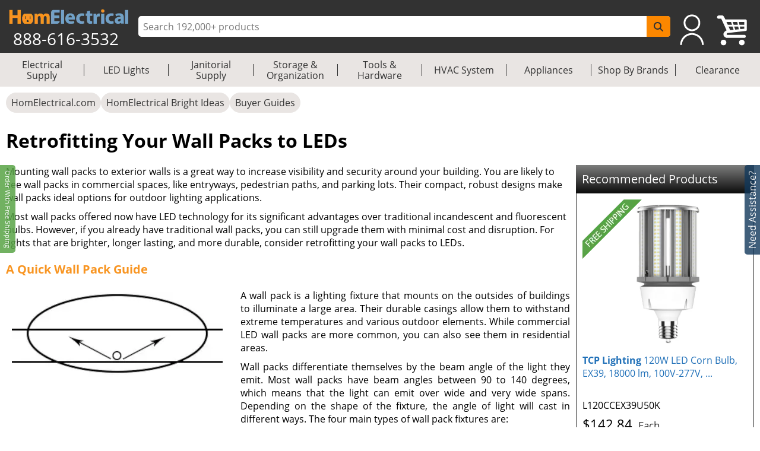

--- FILE ---
content_type: text/html; charset=utf-8
request_url: https://www.homelectrical.com/retrofitting-your-wall-packs-leds.6.html
body_size: 16476
content:
<!DOCTYPE html><html lang="en"><head><meta charSet="utf-8"/><meta name="viewport" content="width=device-width"/><title>Retrofitting Your Wall Packs to LEDs  | HomElectrical.com</title><meta name="description" content="Update your wall packs without having to replace the entire fixture. Read about how retrofitting your fixtures can help!"/><meta name="keywords" content="wall pack, led wall pack retrofit kit, led wall pack, full cutoff wall pack, led retrofit"/><meta name="google-site-verification" content="u90asUzv7Ef2SqfU8sGRo0-UfIVe9wr8RrLbAuS03qw"/><meta name="robots" content="follow, index"/><link rel="canonical" href="https://www.homelectrical.com/retrofitting-your-wall-packs-leds.6.html"/><meta name="googlebot" content="follow, index"/><meta name="MobileOptimized" content="width"/><meta name="HandheldFriendly" content="true"/><meta property="og:site_name" content="HomElectrical Electrical Supply, Inc."/><meta property="og:type" content="website"/><meta property="og:url" content="https://www.homelectrical.com/retrofitting-your-wall-packs-leds.6.html"/><meta property="og:title" content="Retrofitting Your Wall Packs to LEDs  | HomElectrical.com"/><meta name="og:description" content="Update your wall packs without having to replace the entire fixture. Read about how retrofitting your fixtures can help!"/><script type="application/ld+json">{"@context":"http://schema.org","@type":"Organization","legalName":"HomElectrical LLC","logo":"https://www.homelectrical.com/images/logo.png","url":"https://www.homelectrical.com","sameAs":["https://www.facebook.com/homelectrical","https://twitter.com/HomElectrical","https://www.pinterest.com/HomElectrical/","https://www.instagram.com/homelectrical/","https://www.youtube.com/channel/UCfqI1H9qLDkTo_JO6GBuDKg"]}</script><script type="application/ld+json">{"@context":"https://schema.org","@type":"WebSite","url":"https://www.homelectrical.com","potentialAction":{"@type":"SearchAction","target":{"@type":"EntryPoint","urlTemplate":"https://www.homelectrical.com/search.php?q={search_term_string}"},"query-input":"required name=search_term_string"}}</script><script type="application/ld+json">{"@context":"https://schema.org","@type":"BreadcrumbList","itemListElement":[{"@type":"ListItem","position":0,"name":"HomElectrical.com","item":"https://www.homelectrical.com"},{"@type":"ListItem","position":1,"name":"HomElectrical Bright Ideas","item":"https://www.homelectrical.com/bright-ideas.html"},{"@type":"ListItem","position":2,"name":"Buyer Guides","item":"https://www.homelectrical.com/buyer-guides.html"},{"@type":"ListItem","position":3,"name":"Retrofitting Your Wall Packs to LEDs ","item":"https://www.homelectrical.com/retrofitting-your-wall-packs-leds.6.html"}]}</script><script type="application/ld+json">{"@context":"https://schema.org","@type":"Article","mainEntityOfPage":{"@type":"WebPage","@id":"retrofitting-your-wall-packs-leds.6.html","name":"Retrofitting Your Wall Packs to LEDs "},"headline":"Retrofitting Your Wall Packs to LEDs ","datePublished":"2017-06-01T10:25:55+00:00","dateModified":"2024-04-24T16:19:45+00:00","author":{"@type":"Person","name":"Falyn Eaden","url":"https://www.homelectrical.com/author/feaden.979092.html"},"publisher":{"@type":"Organization","name":"HomElectrical LLC","logo":{"@type":"ImageObject","url":"https://www.homelectrical.com/images/logo.png","width":211,"height":26}},"description":"Update your wall packs without having to replace the entire fixture. Read about how retrofitting your fixtures can help!"}</script><meta name="next-head-count" content="20"/><link rel="icon" href="https://www.homelectrical.com/favicon.ico"/><link rel="preload" href="https://www.homelectrical.com/fonts/OpenSans-Regular.ttf" as="font" crossorigin="anonymous"/><link rel="preload" href="https://www.homelectrical.com/fonts/OpenSans-Bold.ttf" as="font" crossorigin="anonymous"/><link rel="preload" href="https://www.homelectrical.com/fonts/OpenSans-SemiBold.ttf" as="font" crossorigin="anonymous"/><script defer="" nonce="NqquvhGaiJJ+sp7Cc/tEfp4924jbAULsH8U+4Ikj8vw=">
            (function(w,d,s,l,i){w[l]=w[l]||[];w[l].push({'gtm.start':
            new Date().getTime(),event:'gtm.js'});var f=d.getElementsByTagName(s)[0],
            j=d.createElement(s),dl=l!='dataLayer'?'&l='+l:'';j.async=true;j.src=
            'https://www.googletagmanager.com/gtm.js?id='+i+dl;f.parentNode.insertBefore(j,f);
            })(window,document,'script','dataLayer', 'GTM-MC8MT2');
          </script><script defer="" nonce="NqquvhGaiJJ+sp7Cc/tEfp4924jbAULsH8U+4Ikj8vw=">
            (function(){ var a=document.createElement("script"); a.type="text/javascript", a.async=!0, a.src="//container.pepperjam.com/3304561329.js"; var b=document.getElementsByTagName("head")[0]; if(b) b.appendChild(a,b); else { var b=document.getElementsByTagName("script")[0];b.parentNode.insertBefore(a,b) } })();
          </script><style> :root { --master_sprite: url('https://www.homelectrical.com/_next/image?url=https://www.homelectrical.com/images/master_sprite.png?bid=WfQ2LcZ3mxSqB5Nsu2rvl&w=2048&q=75');}</style><link nonce="NqquvhGaiJJ+sp7Cc/tEfp4924jbAULsH8U+4Ikj8vw=" rel="preload" href="https://www.homelectrical.com/_next/static/css/5069c5289d6f7055.css" as="style"/><link nonce="NqquvhGaiJJ+sp7Cc/tEfp4924jbAULsH8U+4Ikj8vw=" rel="stylesheet" href="https://www.homelectrical.com/_next/static/css/5069c5289d6f7055.css" data-n-g=""/><link nonce="NqquvhGaiJJ+sp7Cc/tEfp4924jbAULsH8U+4Ikj8vw=" rel="preload" href="https://www.homelectrical.com/_next/static/css/689ed3effa665318.css" as="style"/><link nonce="NqquvhGaiJJ+sp7Cc/tEfp4924jbAULsH8U+4Ikj8vw=" rel="stylesheet" href="https://www.homelectrical.com/_next/static/css/689ed3effa665318.css" data-n-p=""/><link nonce="NqquvhGaiJJ+sp7Cc/tEfp4924jbAULsH8U+4Ikj8vw=" rel="preload" href="https://www.homelectrical.com/_next/static/css/115733882361764e.css" as="style"/><link nonce="NqquvhGaiJJ+sp7Cc/tEfp4924jbAULsH8U+4Ikj8vw=" rel="stylesheet" href="https://www.homelectrical.com/_next/static/css/115733882361764e.css" data-n-p=""/><link nonce="NqquvhGaiJJ+sp7Cc/tEfp4924jbAULsH8U+4Ikj8vw=" rel="preload" href="https://www.homelectrical.com/_next/static/css/8a85888dc5660362.css" as="style"/><link nonce="NqquvhGaiJJ+sp7Cc/tEfp4924jbAULsH8U+4Ikj8vw=" rel="stylesheet" href="https://www.homelectrical.com/_next/static/css/8a85888dc5660362.css" data-n-p=""/><noscript data-n-css="NqquvhGaiJJ+sp7Cc/tEfp4924jbAULsH8U+4Ikj8vw="></noscript><script defer="" nonce="NqquvhGaiJJ+sp7Cc/tEfp4924jbAULsH8U+4Ikj8vw=" nomodule="" src="https://www.homelectrical.com/_next/static/chunks/polyfills-42372ed130431b0a.js"></script><script defer="" src="https://static.klaviyo.com/onsite/js/klaviyo.js?company_id=VascMN" id="KLAVIYO-ONSITE-TRACKING" nonce="NqquvhGaiJJ+sp7Cc/tEfp4924jbAULsH8U+4Ikj8vw=" data-nscript="beforeInteractive"></script><script src="https://www.homelectrical.com/_next/static/chunks/webpack-f6bc61a7d37e9bc3.js" nonce="NqquvhGaiJJ+sp7Cc/tEfp4924jbAULsH8U+4Ikj8vw=" defer=""></script><script src="https://www.homelectrical.com/_next/static/chunks/framework-840cff9d6bb95703.js" nonce="NqquvhGaiJJ+sp7Cc/tEfp4924jbAULsH8U+4Ikj8vw=" defer=""></script><script src="https://www.homelectrical.com/_next/static/chunks/main-3ac06afe4145a27f.js" nonce="NqquvhGaiJJ+sp7Cc/tEfp4924jbAULsH8U+4Ikj8vw=" defer=""></script><script src="https://www.homelectrical.com/_next/static/chunks/pages/_app-82232167dd1effcc.js" nonce="NqquvhGaiJJ+sp7Cc/tEfp4924jbAULsH8U+4Ikj8vw=" defer=""></script><script src="https://www.homelectrical.com/_next/static/chunks/c16184b3-b3d5aea55c17f13d.js" nonce="NqquvhGaiJJ+sp7Cc/tEfp4924jbAULsH8U+4Ikj8vw=" defer=""></script><script src="https://www.homelectrical.com/_next/static/chunks/2cca2479-9eede18326a53b52.js" nonce="NqquvhGaiJJ+sp7Cc/tEfp4924jbAULsH8U+4Ikj8vw=" defer=""></script><script src="https://www.homelectrical.com/_next/static/chunks/4777-c0e8ffb6151baf3e.js" nonce="NqquvhGaiJJ+sp7Cc/tEfp4924jbAULsH8U+4Ikj8vw=" defer=""></script><script src="https://www.homelectrical.com/_next/static/chunks/3318-e37eda4593d577d3.js" nonce="NqquvhGaiJJ+sp7Cc/tEfp4924jbAULsH8U+4Ikj8vw=" defer=""></script><script src="https://www.homelectrical.com/_next/static/chunks/675-9138586e2249d95f.js" nonce="NqquvhGaiJJ+sp7Cc/tEfp4924jbAULsH8U+4Ikj8vw=" defer=""></script><script src="https://www.homelectrical.com/_next/static/chunks/4853-34b88b4adbe66694.js" nonce="NqquvhGaiJJ+sp7Cc/tEfp4924jbAULsH8U+4Ikj8vw=" defer=""></script><script src="https://www.homelectrical.com/_next/static/chunks/6852-5c01c1688e80f2c7.js" nonce="NqquvhGaiJJ+sp7Cc/tEfp4924jbAULsH8U+4Ikj8vw=" defer=""></script><script src="https://www.homelectrical.com/_next/static/chunks/7797-2210e93f1cebba00.js" nonce="NqquvhGaiJJ+sp7Cc/tEfp4924jbAULsH8U+4Ikj8vw=" defer=""></script><script src="https://www.homelectrical.com/_next/static/chunks/1356-da5e6ae65194ad65.js" nonce="NqquvhGaiJJ+sp7Cc/tEfp4924jbAULsH8U+4Ikj8vw=" defer=""></script><script src="https://www.homelectrical.com/_next/static/chunks/5911-d228967ef04aed54.js" nonce="NqquvhGaiJJ+sp7Cc/tEfp4924jbAULsH8U+4Ikj8vw=" defer=""></script><script src="https://www.homelectrical.com/_next/static/chunks/1409-ed30d776374b748a.js" nonce="NqquvhGaiJJ+sp7Cc/tEfp4924jbAULsH8U+4Ikj8vw=" defer=""></script><script src="https://www.homelectrical.com/_next/static/chunks/pages/blog/%5Bslug%5D-570ba66eefb809fe.js" nonce="NqquvhGaiJJ+sp7Cc/tEfp4924jbAULsH8U+4Ikj8vw=" defer=""></script><script src="https://www.homelectrical.com/_next/static/WfQ2LcZ3mxSqB5Nsu2rvl/_buildManifest.js" nonce="NqquvhGaiJJ+sp7Cc/tEfp4924jbAULsH8U+4Ikj8vw=" defer=""></script><script src="https://www.homelectrical.com/_next/static/WfQ2LcZ3mxSqB5Nsu2rvl/_ssgManifest.js" nonce="NqquvhGaiJJ+sp7Cc/tEfp4924jbAULsH8U+4Ikj8vw=" defer=""></script><style id="__jsx-270de0ade1a5503c">body{margin:0}</style></head><body><noscript><iframe src="https://www.googletagmanager.com/ns.html?id=GTM-MC8MT2" height="0" width="0" style="display:none;visibility:hidden"></iframe></noscript><div id="__next"><div class="layout_bodyLay__ti8n_ "><div><div class="header_headerBody__ceQWP"><header class="jsx-270de0ade1a5503c header_header__aYfzs"><div style="width:100%" class="jsx-270de0ade1a5503c header_desktopView__cSq3m"><div class="jsx-270de0ade1a5503c header_mainheader__WPqbZ"><div class="jsx-270de0ade1a5503c header_mainHeaderList__XWGoT"><div class="jsx-270de0ade1a5503c header_heading__qhkFB"><nav class="jsx-270de0ade1a5503c header_navbar__XNHjn"><a class="header_navbarbrand__xgzSc" title="HomElectrical.com Lighting &amp; Electrical Supply Superstore" href="https://www.homelectrical.com"><div class="jsx-270de0ade1a5503c header_brandLogo__JbLuW"><img alt="HomElectrical.com Lighting &amp; Electrical Supply Superstore" src="https://www.homelectrical.com/_next/image?url=/images/logo.png&amp;w=250&amp;q=75" loading="eager" width="211" height="26" class="jsx-270de0ade1a5503c header_logo__vMcKE"/></div></a><div class="jsx-270de0ade1a5503c header_headingNumber__M1tPF">888-616-3532</div></nav></div><div class="jsx-270de0ade1a5503c header_search__LjEss"><form class="jsx-270de0ade1a5503c header_searchBox__3BJwY"><label class="jsx-270de0ade1a5503c"><span class="jsx-270de0ade1a5503c">Search Input</span><input type="text" id="searchinputdsk" autoComplete="off" placeholder="Search 192,000+ products" aria-label="ProductSearch" class="jsx-270de0ade1a5503c header_searchInput__V7mXW" value=""/></label><button type="submit" aria-label="SearchButton" id="searchbtndsk" class="jsx-270de0ade1a5503c header_searchBtn__AOcwf"><svg aria-hidden="true" focusable="false" data-prefix="fas" data-icon="magnifying-glass" class="svg-inline--fa fa-magnifying-glass " role="img" xmlns="http://www.w3.org/2000/svg" viewBox="0 0 512 512"><path fill="currentColor" d="M416 208c0 45.9-14.9 88.3-40 122.7L502.6 457.4c12.5 12.5 12.5 32.8 0 45.3s-32.8 12.5-45.3 0L330.7 376c-34.4 25.2-76.8 40-122.7 40C93.1 416 0 322.9 0 208S93.1 0 208 0S416 93.1 416 208zM208 352a144 144 0 1 0 0-288 144 144 0 1 0 0 288z"></path></svg></button></form></div><div style="margin-right:10px" class="jsx-270de0ade1a5503c header_navRight__nZpRC"><div id="desktopUserIcon" class="jsx-270de0ade1a5503c header_backAccIcon__9K7EM"><a title="Login To My Account" class="jsx-270de0ade1a5503c"></a></div><a class="header_backShopIcon__bD_QC" title="Shopping Cart" href="https://www.homelectrical.com/cart.html"></a></div></div></div><div class="jsx-270de0ade1a5503c header_staticMenu__OZCOC"><div class=""><nav class="header_staticMenuStyle___aKhz"><ul class="header_staticMenuMainList__SWW3S menuList"><li class="header_MainMenu__eZUDS menuchild"><a title="Electrical Supply" class="header_superCat__BktS7" href="https://www.homelectrical.com/electrical-supply.1.2.1.html">Electrical Supply</a><div class="header_menuBrder__v_b8g"></div></li><li class="header_MainMenu__eZUDS menuchild"><a title="LED Lights" class="header_superCat__BktS7" href="https://www.homelectrical.com/lighting.10.2.1.html">LED Lights</a><div class="header_menuBrder__v_b8g"></div></li><li class="header_MainMenu__eZUDS menuchild"><a title="Janitorial Supply" class="header_superCat__BktS7" href="https://www.homelectrical.com/janitorial-supply.373.2.1.html">Janitorial Supply</a><div class="header_menuBrder__v_b8g"></div></li><li class="header_MainMenu__eZUDS menuchild"><a title="Storage &amp; Organization" class="header_superCat__BktS7" href="https://www.homelectrical.com/storage-organization.375.2.1.html">Storage &amp; Organization</a><div class="header_menuBrder__v_b8g"></div></li><li class="header_MainMenu__eZUDS menuchild"><a title="Tools &amp; Hardware" class="header_superCat__BktS7" href="https://www.homelectrical.com/tool-hardware.376.2.1.html">Tools &amp; Hardware</a><div class="header_menuBrder__v_b8g"></div></li><li class="header_MainMenu__eZUDS menuchild"><a title="HVAC System" class="header_superCat__BktS7" href="https://www.homelectrical.com/hvac-system-heating-ventilation-cooling.78882.2.1.html">HVAC System</a><div class="header_menuBrder__v_b8g"></div></li><li class="header_MainMenu__eZUDS menuchild"><a title="Appliances" class="header_superCat__BktS7" href="https://www.homelectrical.com/appliances.147522.2.1.html">Appliances</a><div class="header_menuBrder__v_b8g"></div></li><li class="header_MainMenu__eZUDS menuchild"><a title="Shop By Brands" class="header_superCat__BktS7" href="https://www.homelectrical.com/shop-by-brands.html">Shop By Brands</a><div class="header_menuBrder__v_b8g"></div></li><li class="header_MainMenu__eZUDS"><a title="Clearance" class="header_superCat__BktS7" href="https://www.homelectrical.com/clearance.html">Clearance</a></li></ul></nav></div></div> </div><div class="jsx-270de0ade1a5503c header_mobileView__tPysx"><div class="jsx-270de0ade1a5503c header_mainheader__WPqbZ"><div class="jsx-270de0ade1a5503c header_row__dnfqa"><div class="jsx-270de0ade1a5503c header_mainHeaderList__XWGoT"><div class="jsx-270de0ade1a5503c header_firstSec__aPkdu"><div title="HomElectrical Menu" class="jsx-270de0ade1a5503c header_hamburger___hZgw"><div class="jsx-270de0ade1a5503c header_bar1__8G82e"></div><div class="jsx-270de0ade1a5503c header_bar2__UI_rN"></div><div class="jsx-270de0ade1a5503c header_bar3__TZFU_"></div></div><div class="jsx-270de0ade1a5503c header_phoneIc__G233v"><a title="1-888-616-3532" href="tel:8886163532"><span class="jsx-270de0ade1a5503c"></span></a></div></div><div class="jsx-270de0ade1a5503c header_heading__qhkFB header_headingChk__eDJgw"><a class="header_navbarbrand__xgzSc" title="HomElectrical.com Lighting &amp; Electrical Supply Superstore" href="https://www.homelectrical.com"><img alt="HomElectrical.com Lighting &amp; Electrical Supply Superstore" src="https://www.homelectrical.com/_next/image?url=/images/logo.png&amp;w=250&amp;q=75" loading="eager" width="211" height="26" class="jsx-270de0ade1a5503c header_logo__vMcKE"/></a></div><div class="jsx-270de0ade1a5503c header_navRight__nZpRC"><div id="mobileUserIcon" class="jsx-270de0ade1a5503c header_backAccIcon__9K7EM"><a title="Login To My Account" class="jsx-270de0ade1a5503c"></a></div><a class="header_backShopIcon__bD_QC" title="Shopping Cart" href="https://www.homelectrical.com/cart.html"></a></div></div></div><div class="header_search__LjEss"><form class="header_searchBox__3BJwY"><label><span>Search Input</span><input type="text" id="searchinputmbl" class="header_searchInput__V7mXW" autoComplete="off" placeholder="Search 192,000+ products" aria-label="ProductSearch" value=""/></label><button class="header_searchBtn__AOcwf" type="submit" aria-label="SearchButton" id="searchbtnmbl"><svg aria-hidden="true" focusable="false" data-prefix="fas" data-icon="magnifying-glass" class="svg-inline--fa fa-magnifying-glass " role="img" xmlns="http://www.w3.org/2000/svg" viewBox="0 0 512 512"><path fill="currentColor" d="M416 208c0 45.9-14.9 88.3-40 122.7L502.6 457.4c12.5 12.5 12.5 32.8 0 45.3s-32.8 12.5-45.3 0L330.7 376c-34.4 25.2-76.8 40-122.7 40C93.1 416 0 322.9 0 208S93.1 0 208 0S416 93.1 416 208zM208 352a144 144 0 1 0 0-288 144 144 0 1 0 0 288z"></path></svg></button></form></div><div class="jsx-270de0ade1a5503c header_cachClose__a8xKa"><div class="header_staticMenu__OZCOC"><div><div class=""><nav class="header_staticMenuStyle___aKhz"><ul class="header_staticMenuMainList__SWW3S menuList"><li class="header_MainMenu__eZUDS menuchild"><a title="Electrical Supply" class="header_superCat__BktS7" href="https://www.homelectrical.com/electrical-supply.1.2.1.html">Electrical Supply</a><div class="header_menuBrder__v_b8g"></div></li><li class="header_MainMenu__eZUDS menuchild"><a title="LED Lights" class="header_superCat__BktS7" href="https://www.homelectrical.com/lighting.10.2.1.html">LED Lights</a><div class="header_menuBrder__v_b8g"></div></li><li class="header_MainMenu__eZUDS menuchild"><a title="Janitorial Supply" class="header_superCat__BktS7" href="https://www.homelectrical.com/janitorial-supply.373.2.1.html">Janitorial Supply</a><div class="header_menuBrder__v_b8g"></div></li><li class="header_MainMenu__eZUDS menuchild"><a title="Storage &amp; Organization" class="header_superCat__BktS7" href="https://www.homelectrical.com/storage-organization.375.2.1.html">Storage &amp; Organization</a><div class="header_menuBrder__v_b8g"></div></li><li class="header_MainMenu__eZUDS menuchild"><a title="Tools &amp; Hardware" class="header_superCat__BktS7" href="https://www.homelectrical.com/tool-hardware.376.2.1.html">Tools &amp; Hardware</a><div class="header_menuBrder__v_b8g"></div></li><li class="header_MainMenu__eZUDS menuchild"><a title="HVAC System" class="header_superCat__BktS7" href="https://www.homelectrical.com/hvac-system-heating-ventilation-cooling.78882.2.1.html">HVAC System</a><div class="header_menuBrder__v_b8g"></div></li><li class="header_MainMenu__eZUDS menuchild"><a title="Appliances" class="header_superCat__BktS7" href="https://www.homelectrical.com/appliances.147522.2.1.html">Appliances</a><div class="header_menuBrder__v_b8g"></div></li><li class="header_MainMenu__eZUDS menuchild"><a title="Shop By Brands" class="header_superCat__BktS7" href="https://www.homelectrical.com/shop-by-brands.html">Shop By Brands</a><div class="header_menuBrder__v_b8g"></div></li><li class="header_MainMenu__eZUDS"><a title="Clearance" class="header_superCat__BktS7" href="https://www.homelectrical.com/clearance.html">Clearance</a></li></ul></nav></div></div></div></div></div></div></header></div></div><div class="layout_body__8yf_R" style="width:100%"><div class="layout_bodyWrap__9tnt3"><div class="layout_bodyContainer__LeRvx "><div class="layout_layWpPt__sp4k2"><div class="layout_wrapProduct__kJZBV"><div class="layout_wrap__fjqie  "><nav class="slug_breadcrumbwrapper__8cQ3K slug_breadcrumbMob__0pEu5" role="navigation" aria-label="breadcrumbs"><ul class="slug_breadcrumb__92Iqz"><li class="slug_breadcrumbitem__YufS3"><a title="HomElectrical.com" href="https://www.homelectrical.com">HomElectrical.com</a></li><li class="slug_breadcrumbitem__YufS3"><a title="HomElectrical Bright Ideas" href="https://www.homelectrical.com/bright-ideas.html">HomElectrical Bright Ideas</a></li><li class="slug_breadcrumbitem__YufS3"><a title="Buyer Guides" href="https://www.homelectrical.com/buyer-guides.html">Buyer Guides</a></li></ul></nav> <div><h1 class="newBlog_infoName__lh3Dd newBlog_bgInfoNam__JY4SE">Retrofitting Your Wall Packs to LEDs </h1></div><div class="newBlog_contentBody__eDpId"><div class="newBlog_blogContent__mcJE1"><div class="undefined blgBodyContent" style="text-align:justify"><div><div class="newBlog_textBlock__jbXS2" style="text-align:left"><p>Mounting wall packs to exterior walls is a great way to increase visibility and security around your building. You are likely to see wall packs in commercial spaces, like entryways, pedestrian paths, and parking lots. Their compact, robust designs make wall packs ideal options for outdoor lighting applications.</p><p>Most wall packs offered now have LED technology for its significant advantages over traditional incandescent and fluorescent bulbs. However, if you already have traditional wall packs, you can still upgrade them with minimal cost and disruption. For lights that are brighter, longer lasting, and more durable, consider retrofitting your wall packs to LEDs.</p></div></div><div><div class="newBlog_headerCombo___deb0" style="text-align:left"><h3>A Quick Wall Pack Guide</h3></div></div><div><div class="newBlog_leftImageCombo__X4VTO" style="justify-content:left"><div class="newBlog_blogImage__Bks_b"><img alt="Wall Pack Light Distribution Image" src="https://www.homelectrical.com/_next/image?url=https%3A%2F%2Fwww.homelectrical.com%2Fsites%2Fdefault%2Ffiles%2Fblg-wallpackbeamangle.jpg&amp;w=390&amp;q=75" loading="lazy" sizes="100vw" style="width:375px;aspect-ratio:16/16"/></div><div class="newBlog_headertext__w97wi"><div style="padding-bottom:10px"><h4> </h4></div><div class="newBlog_text__fB2dq"><p>A wall pack is a lighting fixture that mounts on the outsides of buildings to illuminate a large area. Their durable casings allow them to withstand extreme temperatures and various outdoor elements. While commercial LED wall packs are more common, you can also see them in residential areas.</p><p>Wall packs differentiate themselves by the beam angle of the light they emit. Most wall packs have beam angles between 90 to 140 degrees, which means that the light can emit over wide and very wide spans. Depending on the shape of the fixture, the angle of light will cast in different ways. The four main types of wall pack fixtures are:</p></div></div></div><div class="newBlog_blogRgtCol__CzQj3 newBlog_hideView__DJ_5F"><h3>Recommended Products</h3><div class="scrollDiv"><div style="position:relative;width:100%;height:100%" class="ScrollbarsCustom"><div class="ScrollbarsCustom-Wrapper" style="position:absolute;top:0;left:0;bottom:0;right:0;overflow:hidden"><div class="ScrollbarsCustom-Scroller" style="position:absolute;top:0;left:0;bottom:0;right:0;-webkit-overflow-scrolling:touch;overflow-y:hidden;overflow-x:hidden"><div class="ScrollbarsCustom-Content" style="box-sizing:border-box;padding:0.05px;min-height:100%;min-width:100%"><div class="newBlog_prod__Bkpde"><div class="newBlog_prodList__HAFqY" style="position:relative"><div class="newBlog_prodDetail__WTHIb"><div class="newBlog_alias__3wD_K"><a title="TCP Lighting 120W LED Corn Bulb, EX39, 18000 lm, 100V-277V, 5000K" href="https://www.homelectrical.com/120w-led-corn-bulb-ex39-18000-lm-100v-277v-5000k.tcp-l120ccex39u50k.1.html"><span class="newBlog_freeSpan__2gUwA"></span><div class="newBlog_imageWrapper__KjPmj"><picture><img class="newBlog_imageContent__1z_2i" alt="TCP Lighting 120W LED Corn Bulb, EX39, 18000 lm, 100V-277V, 5000K" title="TCP Lighting 120W LED Corn Bulb, EX39, 18000 lm, 100V-277V, 5000K" srcSet="https://www.homelectrical.com/_next/image?url=https%3A%2F%2Fwww.homelectrical.com%2Fsites%2Fdefault%2Ffiles%2Fstyles%2Fimage_500x500%2Fpublic%2Fimages%2Fproduct%2Funsorted2%2FTCP-L120CCEX39U50K.jpg%3Ft%3D1626978529&amp;w=150&amp;q=75 150w,https://www.homelectrical.com/_next/image?url=https%3A%2F%2Fwww.homelectrical.com%2Fsites%2Fdefault%2Ffiles%2Fstyles%2Fimage_500x500%2Fpublic%2Fimages%2Fproduct%2Funsorted2%2FTCP-L120CCEX39U50K.jpg%3Ft%3D1626978529&amp;w=180&amp;q=75 180w,https://www.homelectrical.com/_next/image?url=https%3A%2F%2Fwww.homelectrical.com%2Fsites%2Fdefault%2Ffiles%2Fstyles%2Fimage_500x500%2Fpublic%2Fimages%2Fproduct%2Funsorted2%2FTCP-L120CCEX39U50K.jpg%3Ft%3D1626978529&amp;w=250&amp;q=75 250w,https://www.homelectrical.com/_next/image?url=https%3A%2F%2Fwww.homelectrical.com%2Fsites%2Fdefault%2Ffiles%2Fstyles%2Fimage_500x500%2Fpublic%2Fimages%2Fproduct%2Funsorted2%2FTCP-L120CCEX39U50K.jpg%3Ft%3D1626978529&amp;w=260&amp;q=75 260w,https://www.homelectrical.com/_next/image?url=https%3A%2F%2Fwww.homelectrical.com%2Fsites%2Fdefault%2Ffiles%2Fstyles%2Fimage_500x500%2Fpublic%2Fimages%2Fproduct%2Funsorted2%2FTCP-L120CCEX39U50K.jpg%3Ft%3D1626978529&amp;w=320&amp;q=75 320w,https://www.homelectrical.com/_next/image?url=https%3A%2F%2Fwww.homelectrical.com%2Fsites%2Fdefault%2Ffiles%2Fstyles%2Fimage_500x500%2Fpublic%2Fimages%2Fproduct%2Funsorted2%2FTCP-L120CCEX39U50K.jpg%3Ft%3D1626978529&amp;w=360&amp;q=75 360w,https://www.homelectrical.com/_next/image?url=https%3A%2F%2Fwww.homelectrical.com%2Fsites%2Fdefault%2Ffiles%2Fstyles%2Fimage_500x500%2Fpublic%2Fimages%2Fproduct%2Funsorted2%2FTCP-L120CCEX39U50K.jpg%3Ft%3D1626978529&amp;w=420&amp;q=75 420w,https://www.homelectrical.com/_next/image?url=https%3A%2F%2Fwww.homelectrical.com%2Fsites%2Fdefault%2Ffiles%2Fstyles%2Fimage_500x500%2Fpublic%2Fimages%2Fproduct%2Funsorted2%2FTCP-L120CCEX39U50K.jpg%3Ft%3D1626978529&amp;w=500&amp;q=75 500w,https://www.homelectrical.com/_next/image?url=https%3A%2F%2Fwww.homelectrical.com%2Fsites%2Fdefault%2Ffiles%2Fstyles%2Fimage_500x500%2Fpublic%2Fimages%2Fproduct%2Funsorted2%2FTCP-L120CCEX39U50K.jpg%3Ft%3D1626978529&amp;w=540&amp;q=75 540w,https://www.homelectrical.com/_next/image?url=https%3A%2F%2Fwww.homelectrical.com%2Fsites%2Fdefault%2Ffiles%2Fstyles%2Fimage_500x500%2Fpublic%2Fimages%2Fproduct%2Funsorted2%2FTCP-L120CCEX39U50K.jpg%3Ft%3D1626978529&amp;w=640&amp;q=75 640w,https://www.homelectrical.com/_next/image?url=https%3A%2F%2Fwww.homelectrical.com%2Fsites%2Fdefault%2Ffiles%2Fstyles%2Fimage_500x500%2Fpublic%2Fimages%2Fproduct%2Funsorted2%2FTCP-L120CCEX39U50K.jpg%3Ft%3D1626978529&amp;w=768&amp;q=75 768w,https://www.homelectrical.com/_next/image?url=https%3A%2F%2Fwww.homelectrical.com%2Fsites%2Fdefault%2Ffiles%2Fstyles%2Fimage_500x500%2Fpublic%2Fimages%2Fproduct%2Funsorted2%2FTCP-L120CCEX39U50K.jpg%3Ft%3D1626978529&amp;w=828&amp;q=75 828w,https://www.homelectrical.com/_next/image?url=https%3A%2F%2Fwww.homelectrical.com%2Fsites%2Fdefault%2Ffiles%2Fstyles%2Fimage_500x500%2Fpublic%2Fimages%2Fproduct%2Funsorted2%2FTCP-L120CCEX39U50K.jpg%3Ft%3D1626978529&amp;w=1080&amp;q=75 1080w,https://www.homelectrical.com/_next/image?url=https%3A%2F%2Fwww.homelectrical.com%2Fsites%2Fdefault%2Ffiles%2Fstyles%2Fimage_500x500%2Fpublic%2Fimages%2Fproduct%2Funsorted2%2FTCP-L120CCEX39U50K.jpg%3Ft%3D1626978529&amp;w=1200&amp;q=75 1200w,https://www.homelectrical.com/_next/image?url=https%3A%2F%2Fwww.homelectrical.com%2Fsites%2Fdefault%2Ffiles%2Fstyles%2Fimage_500x500%2Fpublic%2Fimages%2Fproduct%2Funsorted2%2FTCP-L120CCEX39U50K.jpg%3Ft%3D1626978529&amp;w=1920&amp;q=75 1920w" src="https://www.homelectrical.com/_next/image?url=https%3A%2F%2Fwww.homelectrical.com%2Fsites%2Fdefault%2Ffiles%2Fstyles%2Fimage_500x500%2Fpublic%2Fimages%2Fproduct%2Funsorted2%2FTCP-L120CCEX39U50K.jpg%3Ft%3D1626978529&amp;w=150&amp;q=75" fetchpriority="auto" loading="lazy" sizes="100vw" style="width:100%;aspect-ratio:16/16"/></picture></div></a><a title="TCP Lighting 120W LED Corn Bulb, EX39, 18000 lm, 100V-277V, 5000K" href="https://www.homelectrical.com/120w-led-corn-bulb-ex39-18000-lm-100v-277v-5000k.tcp-l120ccex39u50k.1.html"><div class="newBlog_product_title__qpbyQ"><span>TCP Lighting</span> <!-- -->120W LED Corn Bulb, EX39, 18000 lm, 100V-277V, ...</div></a></div><div class="newBlog_prodField__4f5ld"><div class="newBlog_p_price__oFoBa">$142.84<span class="product_uom">Each</span></div><div class="newBlog_p_sku__GgdeN">L120CCEX39U50K</div></div></div></div><div class="newBlog_prodList__HAFqY" style="position:relative"><div class="newBlog_prodDetail__WTHIb"><div class="newBlog_alias__3wD_K"><a title="MaxLite 70W Cutoff Wallpack, Type 4, On/Off, C-Max, 120V-277V, CCT Selectable" href="https://www.homelectrical.com/mxl-108419.1.html"><span class="newBlog_freeSpan__2gUwA"></span><div class="newBlog_imageWrapper__KjPmj"><picture><img class="newBlog_imageContent__1z_2i" alt="MaxLite 70W Cutoff Wallpack, Type 4, On/Off, C-Max, 120V-277V, CCT Selectable" title="MaxLite 70W Cutoff Wallpack, Type 4, On/Off, C-Max, 120V-277V, CCT Selectable" srcSet="https://www.homelectrical.com/_next/image?url=https%3A%2F%2Fwww.homelectrical.com%2Fsites%2Fdefault%2Ffiles%2Fstyles%2Fimage_500x500%2Fpublic%2Fimages%2Fproduct%2Funsorted2%2F108419.jpg%3Ft%3D1665691429&amp;w=150&amp;q=75 150w,https://www.homelectrical.com/_next/image?url=https%3A%2F%2Fwww.homelectrical.com%2Fsites%2Fdefault%2Ffiles%2Fstyles%2Fimage_500x500%2Fpublic%2Fimages%2Fproduct%2Funsorted2%2F108419.jpg%3Ft%3D1665691429&amp;w=180&amp;q=75 180w,https://www.homelectrical.com/_next/image?url=https%3A%2F%2Fwww.homelectrical.com%2Fsites%2Fdefault%2Ffiles%2Fstyles%2Fimage_500x500%2Fpublic%2Fimages%2Fproduct%2Funsorted2%2F108419.jpg%3Ft%3D1665691429&amp;w=250&amp;q=75 250w,https://www.homelectrical.com/_next/image?url=https%3A%2F%2Fwww.homelectrical.com%2Fsites%2Fdefault%2Ffiles%2Fstyles%2Fimage_500x500%2Fpublic%2Fimages%2Fproduct%2Funsorted2%2F108419.jpg%3Ft%3D1665691429&amp;w=260&amp;q=75 260w,https://www.homelectrical.com/_next/image?url=https%3A%2F%2Fwww.homelectrical.com%2Fsites%2Fdefault%2Ffiles%2Fstyles%2Fimage_500x500%2Fpublic%2Fimages%2Fproduct%2Funsorted2%2F108419.jpg%3Ft%3D1665691429&amp;w=320&amp;q=75 320w,https://www.homelectrical.com/_next/image?url=https%3A%2F%2Fwww.homelectrical.com%2Fsites%2Fdefault%2Ffiles%2Fstyles%2Fimage_500x500%2Fpublic%2Fimages%2Fproduct%2Funsorted2%2F108419.jpg%3Ft%3D1665691429&amp;w=360&amp;q=75 360w,https://www.homelectrical.com/_next/image?url=https%3A%2F%2Fwww.homelectrical.com%2Fsites%2Fdefault%2Ffiles%2Fstyles%2Fimage_500x500%2Fpublic%2Fimages%2Fproduct%2Funsorted2%2F108419.jpg%3Ft%3D1665691429&amp;w=420&amp;q=75 420w,https://www.homelectrical.com/_next/image?url=https%3A%2F%2Fwww.homelectrical.com%2Fsites%2Fdefault%2Ffiles%2Fstyles%2Fimage_500x500%2Fpublic%2Fimages%2Fproduct%2Funsorted2%2F108419.jpg%3Ft%3D1665691429&amp;w=500&amp;q=75 500w,https://www.homelectrical.com/_next/image?url=https%3A%2F%2Fwww.homelectrical.com%2Fsites%2Fdefault%2Ffiles%2Fstyles%2Fimage_500x500%2Fpublic%2Fimages%2Fproduct%2Funsorted2%2F108419.jpg%3Ft%3D1665691429&amp;w=540&amp;q=75 540w,https://www.homelectrical.com/_next/image?url=https%3A%2F%2Fwww.homelectrical.com%2Fsites%2Fdefault%2Ffiles%2Fstyles%2Fimage_500x500%2Fpublic%2Fimages%2Fproduct%2Funsorted2%2F108419.jpg%3Ft%3D1665691429&amp;w=640&amp;q=75 640w,https://www.homelectrical.com/_next/image?url=https%3A%2F%2Fwww.homelectrical.com%2Fsites%2Fdefault%2Ffiles%2Fstyles%2Fimage_500x500%2Fpublic%2Fimages%2Fproduct%2Funsorted2%2F108419.jpg%3Ft%3D1665691429&amp;w=768&amp;q=75 768w,https://www.homelectrical.com/_next/image?url=https%3A%2F%2Fwww.homelectrical.com%2Fsites%2Fdefault%2Ffiles%2Fstyles%2Fimage_500x500%2Fpublic%2Fimages%2Fproduct%2Funsorted2%2F108419.jpg%3Ft%3D1665691429&amp;w=828&amp;q=75 828w,https://www.homelectrical.com/_next/image?url=https%3A%2F%2Fwww.homelectrical.com%2Fsites%2Fdefault%2Ffiles%2Fstyles%2Fimage_500x500%2Fpublic%2Fimages%2Fproduct%2Funsorted2%2F108419.jpg%3Ft%3D1665691429&amp;w=1080&amp;q=75 1080w,https://www.homelectrical.com/_next/image?url=https%3A%2F%2Fwww.homelectrical.com%2Fsites%2Fdefault%2Ffiles%2Fstyles%2Fimage_500x500%2Fpublic%2Fimages%2Fproduct%2Funsorted2%2F108419.jpg%3Ft%3D1665691429&amp;w=1200&amp;q=75 1200w,https://www.homelectrical.com/_next/image?url=https%3A%2F%2Fwww.homelectrical.com%2Fsites%2Fdefault%2Ffiles%2Fstyles%2Fimage_500x500%2Fpublic%2Fimages%2Fproduct%2Funsorted2%2F108419.jpg%3Ft%3D1665691429&amp;w=1920&amp;q=75 1920w" src="https://www.homelectrical.com/_next/image?url=https%3A%2F%2Fwww.homelectrical.com%2Fsites%2Fdefault%2Ffiles%2Fstyles%2Fimage_500x500%2Fpublic%2Fimages%2Fproduct%2Funsorted2%2F108419.jpg%3Ft%3D1665691429&amp;w=150&amp;q=75" fetchpriority="auto" loading="lazy" sizes="100vw" style="width:100%;aspect-ratio:16/16"/></picture></div></a><a title="MaxLite 70W Cutoff Wallpack, Type 4, On/Off, C-Max, 120V-277V, CCT Selectable" href="https://www.homelectrical.com/mxl-108419.1.html"><div class="newBlog_product_title__qpbyQ"><span>MaxLite</span> <!-- -->70W Cutoff Wallpack, Type 4, On/Off, C-Max, 120V-277...</div></a></div><div class="newBlog_prodField__4f5ld"><div class="newBlog_p_price__oFoBa">$159.42<span class="product_uom">Each</span></div><div class="newBlog_p_sku__GgdeN">WPC70UT4-CSBPCCR</div></div></div></div><div class="newBlog_prodList__HAFqY" style="position:relative"><div class="newBlog_prodDetail__WTHIb"><div class="newBlog_alias__3wD_K"><a title="LEDVANCE Sylvania 45/65/80W LED Wall Pack w/ Photocell, Semi Cut-off, 120V-277V, 3CCT" href="https://www.homelectrical.com/led-wall-pack-semi-cut/ledvance-sylvania-syl-62523.1.html"><span class="newBlog_freeSpan__2gUwA"></span><div class="newBlog_imageWrapper__KjPmj"><picture><img class="newBlog_imageContent__1z_2i" alt="LEDVANCE Sylvania 45/65/80W LED Wall Pack w/ Photocell, Semi Cut-off, 120V-277V, 3CCT" title="LEDVANCE Sylvania 45/65/80W LED Wall Pack w/ Photocell, Semi Cut-off, 120V-277V, 3CCT" srcSet="https://www.homelectrical.com/_next/image?url=https%3A%2F%2Fwww.homelectrical.com%2Fsites%2Fdefault%2Ffiles%2Fstyles%2Fimage_500x500%2Fpublic%2Fimages%2Fproduct%2Funsorted2%2FSYL-62523.jpg%3Ft%3D1690986070&amp;w=150&amp;q=75 150w,https://www.homelectrical.com/_next/image?url=https%3A%2F%2Fwww.homelectrical.com%2Fsites%2Fdefault%2Ffiles%2Fstyles%2Fimage_500x500%2Fpublic%2Fimages%2Fproduct%2Funsorted2%2FSYL-62523.jpg%3Ft%3D1690986070&amp;w=180&amp;q=75 180w,https://www.homelectrical.com/_next/image?url=https%3A%2F%2Fwww.homelectrical.com%2Fsites%2Fdefault%2Ffiles%2Fstyles%2Fimage_500x500%2Fpublic%2Fimages%2Fproduct%2Funsorted2%2FSYL-62523.jpg%3Ft%3D1690986070&amp;w=250&amp;q=75 250w,https://www.homelectrical.com/_next/image?url=https%3A%2F%2Fwww.homelectrical.com%2Fsites%2Fdefault%2Ffiles%2Fstyles%2Fimage_500x500%2Fpublic%2Fimages%2Fproduct%2Funsorted2%2FSYL-62523.jpg%3Ft%3D1690986070&amp;w=260&amp;q=75 260w,https://www.homelectrical.com/_next/image?url=https%3A%2F%2Fwww.homelectrical.com%2Fsites%2Fdefault%2Ffiles%2Fstyles%2Fimage_500x500%2Fpublic%2Fimages%2Fproduct%2Funsorted2%2FSYL-62523.jpg%3Ft%3D1690986070&amp;w=320&amp;q=75 320w,https://www.homelectrical.com/_next/image?url=https%3A%2F%2Fwww.homelectrical.com%2Fsites%2Fdefault%2Ffiles%2Fstyles%2Fimage_500x500%2Fpublic%2Fimages%2Fproduct%2Funsorted2%2FSYL-62523.jpg%3Ft%3D1690986070&amp;w=360&amp;q=75 360w,https://www.homelectrical.com/_next/image?url=https%3A%2F%2Fwww.homelectrical.com%2Fsites%2Fdefault%2Ffiles%2Fstyles%2Fimage_500x500%2Fpublic%2Fimages%2Fproduct%2Funsorted2%2FSYL-62523.jpg%3Ft%3D1690986070&amp;w=420&amp;q=75 420w,https://www.homelectrical.com/_next/image?url=https%3A%2F%2Fwww.homelectrical.com%2Fsites%2Fdefault%2Ffiles%2Fstyles%2Fimage_500x500%2Fpublic%2Fimages%2Fproduct%2Funsorted2%2FSYL-62523.jpg%3Ft%3D1690986070&amp;w=500&amp;q=75 500w,https://www.homelectrical.com/_next/image?url=https%3A%2F%2Fwww.homelectrical.com%2Fsites%2Fdefault%2Ffiles%2Fstyles%2Fimage_500x500%2Fpublic%2Fimages%2Fproduct%2Funsorted2%2FSYL-62523.jpg%3Ft%3D1690986070&amp;w=540&amp;q=75 540w,https://www.homelectrical.com/_next/image?url=https%3A%2F%2Fwww.homelectrical.com%2Fsites%2Fdefault%2Ffiles%2Fstyles%2Fimage_500x500%2Fpublic%2Fimages%2Fproduct%2Funsorted2%2FSYL-62523.jpg%3Ft%3D1690986070&amp;w=640&amp;q=75 640w,https://www.homelectrical.com/_next/image?url=https%3A%2F%2Fwww.homelectrical.com%2Fsites%2Fdefault%2Ffiles%2Fstyles%2Fimage_500x500%2Fpublic%2Fimages%2Fproduct%2Funsorted2%2FSYL-62523.jpg%3Ft%3D1690986070&amp;w=768&amp;q=75 768w,https://www.homelectrical.com/_next/image?url=https%3A%2F%2Fwww.homelectrical.com%2Fsites%2Fdefault%2Ffiles%2Fstyles%2Fimage_500x500%2Fpublic%2Fimages%2Fproduct%2Funsorted2%2FSYL-62523.jpg%3Ft%3D1690986070&amp;w=828&amp;q=75 828w,https://www.homelectrical.com/_next/image?url=https%3A%2F%2Fwww.homelectrical.com%2Fsites%2Fdefault%2Ffiles%2Fstyles%2Fimage_500x500%2Fpublic%2Fimages%2Fproduct%2Funsorted2%2FSYL-62523.jpg%3Ft%3D1690986070&amp;w=1080&amp;q=75 1080w,https://www.homelectrical.com/_next/image?url=https%3A%2F%2Fwww.homelectrical.com%2Fsites%2Fdefault%2Ffiles%2Fstyles%2Fimage_500x500%2Fpublic%2Fimages%2Fproduct%2Funsorted2%2FSYL-62523.jpg%3Ft%3D1690986070&amp;w=1200&amp;q=75 1200w,https://www.homelectrical.com/_next/image?url=https%3A%2F%2Fwww.homelectrical.com%2Fsites%2Fdefault%2Ffiles%2Fstyles%2Fimage_500x500%2Fpublic%2Fimages%2Fproduct%2Funsorted2%2FSYL-62523.jpg%3Ft%3D1690986070&amp;w=1920&amp;q=75 1920w" src="https://www.homelectrical.com/_next/image?url=https%3A%2F%2Fwww.homelectrical.com%2Fsites%2Fdefault%2Ffiles%2Fstyles%2Fimage_500x500%2Fpublic%2Fimages%2Fproduct%2Funsorted2%2FSYL-62523.jpg%3Ft%3D1690986070&amp;w=150&amp;q=75" fetchpriority="auto" loading="lazy" sizes="100vw" style="width:100%;aspect-ratio:16/16"/></picture></div></a><a title="LEDVANCE Sylvania 45/65/80W LED Wall Pack w/ Photocell, Semi Cut-off, 120V-277V, 3CCT" href="https://www.homelectrical.com/led-wall-pack-semi-cut/ledvance-sylvania-syl-62523.1.html"><div class="newBlog_product_title__qpbyQ"><span>LEDVANCE Sylvania</span> <!-- -->45/65/80W LED Wall Pack w/ Photocell, Semi...</div></a></div><div class="newBlog_prodField__4f5ld"><div class="newBlog_p_price__oFoBa">$217.11<span class="product_uom">Each</span></div><div class="newBlog_p_sku__GgdeN">WALPAKN7A/S080UNVD8SC2/BZ/P</div></div></div></div><div class="newBlog_prodList__HAFqY" style="position:relative"><div class="newBlog_prodDetail__WTHIb"><div class="newBlog_alias__3wD_K"><a title="Euri Lighting 15.8W 8.4-in LED Wall Light w/ Photocell, 120V, CCT Select, Black" href="https://www.homelectrical.com/led-wall-pack-semi-cut/euri-lighting-eui-eolwl02bk2100e.1.html"><span class="newBlog_freeSpan__2gUwA"></span><div class="newBlog_imageWrapper__KjPmj"><picture><img class="newBlog_imageContent__1z_2i" alt="Euri Lighting 15.8W 8.4-in LED Wall Light w/ Photocell, 120V, CCT Select, Black" title="Euri Lighting 15.8W 8.4-in LED Wall Light w/ Photocell, 120V, CCT Select, Black" srcSet="https://www.homelectrical.com/_next/image?url=https%3A%2F%2Fwww.homelectrical.com%2Fsites%2Fdefault%2Ffiles%2Fstyles%2Fimage_500x500%2Fpublic%2Fimages%2Fproduct%2Funsorted2%2FEUI-EOLWL02BK2100e.jpg%3Ft%3D1681927943&amp;w=150&amp;q=75 150w,https://www.homelectrical.com/_next/image?url=https%3A%2F%2Fwww.homelectrical.com%2Fsites%2Fdefault%2Ffiles%2Fstyles%2Fimage_500x500%2Fpublic%2Fimages%2Fproduct%2Funsorted2%2FEUI-EOLWL02BK2100e.jpg%3Ft%3D1681927943&amp;w=180&amp;q=75 180w,https://www.homelectrical.com/_next/image?url=https%3A%2F%2Fwww.homelectrical.com%2Fsites%2Fdefault%2Ffiles%2Fstyles%2Fimage_500x500%2Fpublic%2Fimages%2Fproduct%2Funsorted2%2FEUI-EOLWL02BK2100e.jpg%3Ft%3D1681927943&amp;w=250&amp;q=75 250w,https://www.homelectrical.com/_next/image?url=https%3A%2F%2Fwww.homelectrical.com%2Fsites%2Fdefault%2Ffiles%2Fstyles%2Fimage_500x500%2Fpublic%2Fimages%2Fproduct%2Funsorted2%2FEUI-EOLWL02BK2100e.jpg%3Ft%3D1681927943&amp;w=260&amp;q=75 260w,https://www.homelectrical.com/_next/image?url=https%3A%2F%2Fwww.homelectrical.com%2Fsites%2Fdefault%2Ffiles%2Fstyles%2Fimage_500x500%2Fpublic%2Fimages%2Fproduct%2Funsorted2%2FEUI-EOLWL02BK2100e.jpg%3Ft%3D1681927943&amp;w=320&amp;q=75 320w,https://www.homelectrical.com/_next/image?url=https%3A%2F%2Fwww.homelectrical.com%2Fsites%2Fdefault%2Ffiles%2Fstyles%2Fimage_500x500%2Fpublic%2Fimages%2Fproduct%2Funsorted2%2FEUI-EOLWL02BK2100e.jpg%3Ft%3D1681927943&amp;w=360&amp;q=75 360w,https://www.homelectrical.com/_next/image?url=https%3A%2F%2Fwww.homelectrical.com%2Fsites%2Fdefault%2Ffiles%2Fstyles%2Fimage_500x500%2Fpublic%2Fimages%2Fproduct%2Funsorted2%2FEUI-EOLWL02BK2100e.jpg%3Ft%3D1681927943&amp;w=420&amp;q=75 420w,https://www.homelectrical.com/_next/image?url=https%3A%2F%2Fwww.homelectrical.com%2Fsites%2Fdefault%2Ffiles%2Fstyles%2Fimage_500x500%2Fpublic%2Fimages%2Fproduct%2Funsorted2%2FEUI-EOLWL02BK2100e.jpg%3Ft%3D1681927943&amp;w=500&amp;q=75 500w,https://www.homelectrical.com/_next/image?url=https%3A%2F%2Fwww.homelectrical.com%2Fsites%2Fdefault%2Ffiles%2Fstyles%2Fimage_500x500%2Fpublic%2Fimages%2Fproduct%2Funsorted2%2FEUI-EOLWL02BK2100e.jpg%3Ft%3D1681927943&amp;w=540&amp;q=75 540w,https://www.homelectrical.com/_next/image?url=https%3A%2F%2Fwww.homelectrical.com%2Fsites%2Fdefault%2Ffiles%2Fstyles%2Fimage_500x500%2Fpublic%2Fimages%2Fproduct%2Funsorted2%2FEUI-EOLWL02BK2100e.jpg%3Ft%3D1681927943&amp;w=640&amp;q=75 640w,https://www.homelectrical.com/_next/image?url=https%3A%2F%2Fwww.homelectrical.com%2Fsites%2Fdefault%2Ffiles%2Fstyles%2Fimage_500x500%2Fpublic%2Fimages%2Fproduct%2Funsorted2%2FEUI-EOLWL02BK2100e.jpg%3Ft%3D1681927943&amp;w=768&amp;q=75 768w,https://www.homelectrical.com/_next/image?url=https%3A%2F%2Fwww.homelectrical.com%2Fsites%2Fdefault%2Ffiles%2Fstyles%2Fimage_500x500%2Fpublic%2Fimages%2Fproduct%2Funsorted2%2FEUI-EOLWL02BK2100e.jpg%3Ft%3D1681927943&amp;w=828&amp;q=75 828w,https://www.homelectrical.com/_next/image?url=https%3A%2F%2Fwww.homelectrical.com%2Fsites%2Fdefault%2Ffiles%2Fstyles%2Fimage_500x500%2Fpublic%2Fimages%2Fproduct%2Funsorted2%2FEUI-EOLWL02BK2100e.jpg%3Ft%3D1681927943&amp;w=1080&amp;q=75 1080w,https://www.homelectrical.com/_next/image?url=https%3A%2F%2Fwww.homelectrical.com%2Fsites%2Fdefault%2Ffiles%2Fstyles%2Fimage_500x500%2Fpublic%2Fimages%2Fproduct%2Funsorted2%2FEUI-EOLWL02BK2100e.jpg%3Ft%3D1681927943&amp;w=1200&amp;q=75 1200w,https://www.homelectrical.com/_next/image?url=https%3A%2F%2Fwww.homelectrical.com%2Fsites%2Fdefault%2Ffiles%2Fstyles%2Fimage_500x500%2Fpublic%2Fimages%2Fproduct%2Funsorted2%2FEUI-EOLWL02BK2100e.jpg%3Ft%3D1681927943&amp;w=1920&amp;q=75 1920w" src="https://www.homelectrical.com/_next/image?url=https%3A%2F%2Fwww.homelectrical.com%2Fsites%2Fdefault%2Ffiles%2Fstyles%2Fimage_500x500%2Fpublic%2Fimages%2Fproduct%2Funsorted2%2FEUI-EOLWL02BK2100e.jpg%3Ft%3D1681927943&amp;w=150&amp;q=75" fetchpriority="auto" loading="lazy" sizes="100vw" style="width:100%;aspect-ratio:16/16"/></picture></div></a><a title="Euri Lighting 15.8W 8.4-in LED Wall Light w/ Photocell, 120V, CCT Select, Black" href="https://www.homelectrical.com/led-wall-pack-semi-cut/euri-lighting-eui-eolwl02bk2100e.1.html"><div class="newBlog_product_title__qpbyQ"><span>Euri Lighting</span> <!-- -->15.8W 8.4-in LED Wall Light w/ Photocell, 120V...</div></a></div><div class="newBlog_prodField__4f5ld"><div class="newBlog_p_price__oFoBa">$25.47<span class="product_uom">Each</span></div><div class="newBlog_p_sku__GgdeN">EOL-WL02BK-2100e</div></div></div></div><div class="newBlog_prodList__HAFqY" style="position:relative"><div class="newBlog_prodDetail__WTHIb"><div class="newBlog_alias__3wD_K"><a title="ESL Vision 45W Semi Cut-Off LED Wall Pack, 1-10V Dimmable, 6197 lm, 120V-277V, 5000K, Bronze" href="https://www.homelectrical.com/45w-semi-cut-led-wall-pack-1-10v-dimmable-6197-lm-120v-277v-5000k-bronze.esl-wp45w450.1.html"><span class="newBlog_freeSpan__2gUwA"></span><div class="newBlog_imageWrapper__KjPmj"><picture><img class="newBlog_imageContent__1z_2i" alt="ESL Vision 45W Semi Cut-Off LED Wall Pack, 1-10V Dimmable, 6197 lm, 120V-277V, 5000K, Bronze" title="ESL Vision 45W Semi Cut-Off LED Wall Pack, 1-10V Dimmable, 6197 lm, 120V-277V, 5000K, Bronze" srcSet="https://www.homelectrical.com/_next/image?url=https%3A%2F%2Fwww.homelectrical.com%2Fsites%2Fdefault%2Ffiles%2Fstyles%2Fimage_500x500%2Fpublic%2Fimages%2Fproduct%2Funsorted2%2FESL-WP45W450.jpg%3Ft%3D1600353422&amp;w=150&amp;q=75 150w,https://www.homelectrical.com/_next/image?url=https%3A%2F%2Fwww.homelectrical.com%2Fsites%2Fdefault%2Ffiles%2Fstyles%2Fimage_500x500%2Fpublic%2Fimages%2Fproduct%2Funsorted2%2FESL-WP45W450.jpg%3Ft%3D1600353422&amp;w=180&amp;q=75 180w,https://www.homelectrical.com/_next/image?url=https%3A%2F%2Fwww.homelectrical.com%2Fsites%2Fdefault%2Ffiles%2Fstyles%2Fimage_500x500%2Fpublic%2Fimages%2Fproduct%2Funsorted2%2FESL-WP45W450.jpg%3Ft%3D1600353422&amp;w=250&amp;q=75 250w,https://www.homelectrical.com/_next/image?url=https%3A%2F%2Fwww.homelectrical.com%2Fsites%2Fdefault%2Ffiles%2Fstyles%2Fimage_500x500%2Fpublic%2Fimages%2Fproduct%2Funsorted2%2FESL-WP45W450.jpg%3Ft%3D1600353422&amp;w=260&amp;q=75 260w,https://www.homelectrical.com/_next/image?url=https%3A%2F%2Fwww.homelectrical.com%2Fsites%2Fdefault%2Ffiles%2Fstyles%2Fimage_500x500%2Fpublic%2Fimages%2Fproduct%2Funsorted2%2FESL-WP45W450.jpg%3Ft%3D1600353422&amp;w=320&amp;q=75 320w,https://www.homelectrical.com/_next/image?url=https%3A%2F%2Fwww.homelectrical.com%2Fsites%2Fdefault%2Ffiles%2Fstyles%2Fimage_500x500%2Fpublic%2Fimages%2Fproduct%2Funsorted2%2FESL-WP45W450.jpg%3Ft%3D1600353422&amp;w=360&amp;q=75 360w,https://www.homelectrical.com/_next/image?url=https%3A%2F%2Fwww.homelectrical.com%2Fsites%2Fdefault%2Ffiles%2Fstyles%2Fimage_500x500%2Fpublic%2Fimages%2Fproduct%2Funsorted2%2FESL-WP45W450.jpg%3Ft%3D1600353422&amp;w=420&amp;q=75 420w,https://www.homelectrical.com/_next/image?url=https%3A%2F%2Fwww.homelectrical.com%2Fsites%2Fdefault%2Ffiles%2Fstyles%2Fimage_500x500%2Fpublic%2Fimages%2Fproduct%2Funsorted2%2FESL-WP45W450.jpg%3Ft%3D1600353422&amp;w=500&amp;q=75 500w,https://www.homelectrical.com/_next/image?url=https%3A%2F%2Fwww.homelectrical.com%2Fsites%2Fdefault%2Ffiles%2Fstyles%2Fimage_500x500%2Fpublic%2Fimages%2Fproduct%2Funsorted2%2FESL-WP45W450.jpg%3Ft%3D1600353422&amp;w=540&amp;q=75 540w,https://www.homelectrical.com/_next/image?url=https%3A%2F%2Fwww.homelectrical.com%2Fsites%2Fdefault%2Ffiles%2Fstyles%2Fimage_500x500%2Fpublic%2Fimages%2Fproduct%2Funsorted2%2FESL-WP45W450.jpg%3Ft%3D1600353422&amp;w=640&amp;q=75 640w,https://www.homelectrical.com/_next/image?url=https%3A%2F%2Fwww.homelectrical.com%2Fsites%2Fdefault%2Ffiles%2Fstyles%2Fimage_500x500%2Fpublic%2Fimages%2Fproduct%2Funsorted2%2FESL-WP45W450.jpg%3Ft%3D1600353422&amp;w=768&amp;q=75 768w,https://www.homelectrical.com/_next/image?url=https%3A%2F%2Fwww.homelectrical.com%2Fsites%2Fdefault%2Ffiles%2Fstyles%2Fimage_500x500%2Fpublic%2Fimages%2Fproduct%2Funsorted2%2FESL-WP45W450.jpg%3Ft%3D1600353422&amp;w=828&amp;q=75 828w,https://www.homelectrical.com/_next/image?url=https%3A%2F%2Fwww.homelectrical.com%2Fsites%2Fdefault%2Ffiles%2Fstyles%2Fimage_500x500%2Fpublic%2Fimages%2Fproduct%2Funsorted2%2FESL-WP45W450.jpg%3Ft%3D1600353422&amp;w=1080&amp;q=75 1080w,https://www.homelectrical.com/_next/image?url=https%3A%2F%2Fwww.homelectrical.com%2Fsites%2Fdefault%2Ffiles%2Fstyles%2Fimage_500x500%2Fpublic%2Fimages%2Fproduct%2Funsorted2%2FESL-WP45W450.jpg%3Ft%3D1600353422&amp;w=1200&amp;q=75 1200w,https://www.homelectrical.com/_next/image?url=https%3A%2F%2Fwww.homelectrical.com%2Fsites%2Fdefault%2Ffiles%2Fstyles%2Fimage_500x500%2Fpublic%2Fimages%2Fproduct%2Funsorted2%2FESL-WP45W450.jpg%3Ft%3D1600353422&amp;w=1920&amp;q=75 1920w" src="https://www.homelectrical.com/_next/image?url=https%3A%2F%2Fwww.homelectrical.com%2Fsites%2Fdefault%2Ffiles%2Fstyles%2Fimage_500x500%2Fpublic%2Fimages%2Fproduct%2Funsorted2%2FESL-WP45W450.jpg%3Ft%3D1600353422&amp;w=150&amp;q=75" fetchpriority="auto" loading="lazy" sizes="100vw" style="width:100%;aspect-ratio:16/16"/></picture></div></a><a title="ESL Vision 45W Semi Cut-Off LED Wall Pack, 1-10V Dimmable, 6197 lm, 120V-277V, 5000K, Bronze" href="https://www.homelectrical.com/45w-semi-cut-led-wall-pack-1-10v-dimmable-6197-lm-120v-277v-5000k-bronze.esl-wp45w450.1.html"><div class="newBlog_product_title__qpbyQ"><span>ESL Vision</span> <!-- -->45W Semi Cut-Off LED Wall Pack, 1-10V Dimmable, 6...</div></a></div><div class="newBlog_prodField__4f5ld"><div class="newBlog_p_price__oFoBa">$93.80<span class="product_uom">Each</span></div><div class="newBlog_p_sku__GgdeN">WP-45W-450</div></div></div></div></div></div></div></div><div style="position:absolute;overflow:hidden;border-radius:4px;background:rgba(0,0,0,.1);user-select:none;width:10px;height:calc(100% - 20px);top:10px;right:0;display:none" class="ScrollbarsCustom-Track ScrollbarsCustom-TrackY"><div style="cursor:pointer;border-radius:4px;background:rgba(0,0,0,.4);width:100%;height:0" class="ScrollbarsCustom-Thumb ScrollbarsCustom-ThumbY"></div></div><div style="position:absolute;overflow:hidden;border-radius:4px;background:rgba(0,0,0,.1);user-select:none;height:10px;width:calc(100% - 20px);bottom:0;left:10px;display:none" class="ScrollbarsCustom-Track ScrollbarsCustom-TrackX"><div style="cursor:pointer;border-radius:4px;background:rgba(0,0,0,.4);height:100%;width:0" class="ScrollbarsCustom-Thumb ScrollbarsCustom-ThumbX"></div></div></div></div></div></div><div><div class="newBlog_leftImageCombo__X4VTO" style="justify-content:left"><div class="newBlog_blogImage__Bks_b"><img alt="LED Forward Throw Wall Pack" src="https://www.homelectrical.com/_next/image?url=https%3A%2F%2Fwww.homelectrical.com%2Fsites%2Fdefault%2Ffiles%2Fblg-forwardthrow.jpg&amp;w=390&amp;q=75" loading="lazy" sizes="100vw" style="width:375px;aspect-ratio:16/16"/></div><div class="newBlog_headertext__w97wi"><div style="padding-bottom:10px"><h4>Forward Throw</h4></div><div class="newBlog_text__fB2dq"><p>Forward throw wall packs distribute light in a forward and outward direction. They are ideal for lighting outdoor public spaces that require visibility for safety and security. You will often see forward throw fixtures illuminating parking lots, courtyards, and park areas.</p></div></div></div></div><div><div class="newBlog_leftImageCombo__X4VTO" style="justify-content:left"><div class="newBlog_blogImage__Bks_b"><img alt="LED Full Cutoff wall pack" src="https://www.homelectrical.com/_next/image?url=https%3A%2F%2Fwww.homelectrical.com%2Fsites%2Fdefault%2Ffiles%2Fblg-fullcutoff.jpg&amp;w=390&amp;q=75" loading="lazy" sizes="100vw" style="width:375px;aspect-ratio:16/16"/></div><div class="newBlog_headertext__w97wi"><div style="padding-bottom:10px"><h4>Full Cutoff</h4></div><div class="newBlog_text__fB2dq"><p>These fixtures only distribute light downward and eliminate any upward lighting. Because they do not shine light upward, they lessen contributions to light pollution. They focus light on a specific area, making them ideal for illuminating small to medium sized areas. You might use full cutoff LED wall packs to wash the sides of buildings, illuminate signage or narrow walkways.</p></div></div></div></div><div><div class="newBlog_leftImageCombo__X4VTO" style="justify-content:left"><div class="newBlog_blogImage__Bks_b"><img alt="LED Semi-cutoff wall pack" src="https://www.homelectrical.com/_next/image?url=https%3A%2F%2Fwww.homelectrical.com%2Fsites%2Fdefault%2Ffiles%2Fblg-semicutoff.jpg&amp;w=390&amp;q=75" loading="lazy" sizes="100vw" style="width:375px;aspect-ratio:16/16"/></div><div class="newBlog_headertext__w97wi"><div style="padding-bottom:10px"><h4>Semi-Cutoff</h4></div><div class="newBlog_text__fB2dq"><p>These fixtures fall in between forward throw and full cutoff wall packs. They distribute light at a downward angle and partially eliminate upward light. The semi-cutoff casing also keeps light from distributing too far from the mounting area. Semi-cutoff wall packs are ideal for lighting medium-sized areas such as entryways, sidewalks, and building perimeters.</p></div></div></div></div><div><div class="newBlog_leftImageCombo__X4VTO" style="justify-content:left"><div class="newBlog_blogImage__Bks_b"><img alt="LED Up and down wall pack" src="https://www.homelectrical.com/_next/image?url=https%3A%2F%2Fwww.homelectrical.com%2Fsites%2Fdefault%2Ffiles%2Fblg-upanddown%20(1).jpg&amp;w=390&amp;q=75" loading="lazy" sizes="100vw" style="width:375px;aspect-ratio:16/16"/></div><div class="newBlog_headertext__w97wi"><div style="padding-bottom:10px"><h4>Up and Down</h4></div><div class="newBlog_text__fB2dq"><p>These fixtures have unique designs that distribute light directly up or directly down. Up and down wall packs are better for smaller applications like accent and display lighting. You would likely use these fixtures for more aesthetic designs rather than for security lighting.</p></div></div></div></div><div><div class="newBlog_headerCombo___deb0" style="text-align:left"><h3>LED Upgrade Options</h3></div></div><div><div class="newBlog_textBlock__jbXS2" style="text-align:left"><h4>Retrofitting</h4><p><b>Retrofitting</b> refers to the process of converting an existing metal halide light fixture to LED. Since LED bulbs have become the leading choice for modern lighting, manufacturers have created a way to upgrade traditional fixtures to LED without the hassle of complete replacement. Retrofit kits refit just the interior components of your current fixture with upgraded LED technology.</p><p>Retrofitting, as opposed to replacing, has many benefits. It allows you to keep the fixtures you already have while also getting the improved light quality of LEDs. Installation difficulty and cost is significantly lower, and some retrofit kits even have DIY capabilities. Once you've retrofitted to LEDs, you will see increases in energy savings, visibility, and lifespan of your wall packs.</p><p>LED wall pack retrofit kits come in many forms, but one of the most common is the <b>LED corn bulb</b>. These bulbs come with either an E26 or an E39 screw base and install the same way as a traditional incandescent lightbulb would. Browse our selection of LED corn bulbs <a href="https://www.homelectrical.com/led-lighting/led-bulb/led-corn-bulb.21172.2.1.html">here</a>.</p><p>Most wall packs are capable of being retrofit, but always check with the manufacturer to verify compatibility before purchasing.</p><h4>Replacing the fixture</h4><p>If you’re not concerned with keeping the aesthetics of your fixtures, you can fully replace them with new LED wall packs. While replacements do require more costly and labor-intensive installations, they also provide long-term benefits. Because the fixtures are brand new, you will likely need to do less maintenance over time. It also eliminates the concern of LED retrofits being faulty or incompatible with the fixtures.</p><p>Something to keep in mind when replacing your wall packs is wattage equivalents. LED bulbs emit brighter light with using less energy, making them more energy efficient than metal halide bulbs. To make sure you emulate the same wattage as your previous lamps with your new LEDs, consult the wattage conversion table below.</p><p><div class="divTable" style="margin:10px 0"><div class="divTableBody"><div class="divTableRow"><div class="divTableCell">LED Wattage</div><div class="divTableCell">Metal Halide Wattage</div></div><div class="divTableRow"><div class="divTableCell"><a href="https://www.homelectrical.com/lighting/hid-wall-pack.799.2.1.html?maximum_wattage=9522">20W</a></div><div class="divTableCell">100W</div></div><div class="divTableRow"><div class="divTableCell"><a href="https://www.homelectrical.com/lighting/hid-wall-pack.799.2.1.html?maximum_wattage=9722">30W</a></div><div class="divTableCell">150W</div></div><div class="divTableRow"><div class="divTableCell"><a href="https://www.homelectrical.com/lighting/hid-wall-pack.799.2.1.html?maximum_wattage=8922">32W</a></div><div class="divTableCell">175W</div></div><div class="divTableRow"><div class="divTableCell"><a href="https://www.homelectrical.com/lighting/hid-wall-pack.799.2.1.html?maximum_wattage=12842">74W</a></div><div class="divTableCell">250W</div></div><div class="divTableRow"><div class="divTableCell"><a href="https://www.homelectrical.com/lighting/hid-wall-pack.799.2.1.html?maximum_wattage=10572">90W</a></div><div class="divTableCell">400W</div></div><div class="divTableRow"><div class="divTableCell"><a href="https://www.homelectrical.com/lighting/hid-wall-pack.799.2.1.html?wattage_equivalent=21392">150W</a></div><div class="divTableCell">600W</div></div></div></div></p><p><b>We always recommend consulting a professional contractor or electrician when replacing large fixtures.</b> However, if you are doing it yourself, some tools that may help in the process include:</p><ul><li><a href="https://www.homelectrical.com/classic-15-1-screwdrivers.klt-32290.1.html">Screwdriver</a></li><li><a href="https://www.homelectrical.com/1000-volt-non-contact-voltage-detector-w-batteries.klt-ncvt1.1.html">Voltage Detector</a></li><li><a href="https://www.homelectrical.com/klein-tools/klein-stripper-cutter-crimper.5493.4.html">Wire Strippers</a></li><li><a href="https://www.homelectrical.com/wago.2021.4.html">Wago Connectors</a></li></ul><p><p>HomElectrical's selection of LED wall pack lights are the perfect lighting solutions for your commercial project. Whether you're retrofitting or replacing, you're sure to find quality, compatible LED lighting for all your needs.</p></div></div><div><div class="newBlog_textBlock__jbXS2" style="text-align:left"><p><a class="blue-btn" href="https://www.homelectrical.com/lighting/hid-wall-pack.799.2.1.html" title="Shop All LED Wall Packs">Shop All LED Wall Packs</a></p></div></div></div><div class="newBlog_hmBlg__UsFjK"><h3>Recommended Reading</h3><div class="newBlog_homBlgBdy__pSBQW"><div class="newBlog_homeBlog__CNsf9" style="position:relative"><div class="newBlog_hmBlogImg__tjSFW"><a title="What are LED Retrofits?" href="https://www.homelectrical.com/what-are-led-retrofits.6.html"><div class="newBlog_blgCol1__mIqUy"><div class="newBlog_blogIm__A_eJW"><img class="newBlog_imageContent__1z_2i" alt="What are LED Retrofits?" src="https://www.homelectrical.com/_next/image?url=https%3A%2F%2Fwww.homelectrical.com%2Fsites%2Fdefault%2Ffiles%2Foffice.jpg&amp;w=500&amp;q=75" loading="lazy" sizes="100vw" style="width:100%;aspect-ratio:16/16"/></div></div></a><a title="What are LED Retrofits?" href="https://www.homelectrical.com/what-are-led-retrofits.6.html"><p class="newBlog_blogTitle__V4xP9" style="padding:10px 10px 0">What are LED Retrofits?</p></a></div><div class="newBlog_blgCol2___Nbbj"><p class="newBlog_cPrInfo__i1WQt">LED retrofits allow you to install LED lights without having to replace your fixtures. Read our guide to learn about the different types of retrofit kits and find the one that works best for your fixture. </p></div></div><div class="newBlog_homeBlog__CNsf9" style="position:relative"><div class="newBlog_hmBlogImg__tjSFW"><a title="What Kind of Flood Security Lights Do I Need? " href="https://www.homelectrical.com/what-outdoor-security-light.6.html"><div class="newBlog_blgCol1__mIqUy"><div class="newBlog_blogIm__A_eJW"><img class="newBlog_imageContent__1z_2i" alt="What Kind of Flood Security Lights Do I Need? " src="https://www.homelectrical.com/_next/image?url=https%3A%2F%2Fwww.homelectrical.com%2Fsites%2Fdefault%2Ffiles%2Fblg_outdoorsecuritylight.jpg&amp;w=500&amp;q=75" loading="lazy" sizes="100vw" style="width:100%;aspect-ratio:16/16"/></div></div></a><a title="What Kind of Flood Security Lights Do I Need? " href="https://www.homelectrical.com/what-outdoor-security-light.6.html"><p class="newBlog_blogTitle__V4xP9" style="padding:10px 10px 0">What Kind of Flood Security Lights Do I Need? </p></a></div><div class="newBlog_blgCol2___Nbbj"><p class="newBlog_cPrInfo__i1WQt">Motion sensor lighting turns on when an object passes by and works well for security and safety. Check for your light’s luminance, mounting options, and fixture shape to find the one that would work best in your space.</p></div></div><div class="newBlog_homeBlog__CNsf9" style="position:relative"><div class="newBlog_hmBlogImg__tjSFW"><a title="Outdoor Lighting: Light Up Your Outdoor Spaces" href="https://www.homelectrical.com/outdoor-lighting-light-your-outdoor-spaces.6.html"><div class="newBlog_blgCol1__mIqUy"><div class="newBlog_blogIm__A_eJW"><img class="newBlog_imageContent__1z_2i" alt="Outdoor Lighting: Light Up Your Outdoor Spaces" src="https://www.homelectrical.com/_next/image?url=https%3A%2F%2Fwww.homelectrical.com%2Fsites%2Fdefault%2Ffiles%2Fstring%20lights%20new.jpg&amp;w=500&amp;q=75" loading="lazy" sizes="100vw" style="width:100%;aspect-ratio:16/16"/></div></div></a><a title="Outdoor Lighting: Light Up Your Outdoor Spaces" href="https://www.homelectrical.com/outdoor-lighting-light-your-outdoor-spaces.6.html"><p class="newBlog_blogTitle__V4xP9" style="padding:10px 10px 0">Outdoor Lighting: Light Up Your Outdoor Spaces</p></a></div><div class="newBlog_blgCol2___Nbbj"><p class="newBlog_cPrInfo__i1WQt">Light up your outdoor seating areas with outdoor lighting! These lights can illuminate or accent different areas of your home and create a welcoming atmosphere for your outdoor seating areas. </p></div></div><div class="newBlog_homeBlog__CNsf9" style="position:relative"><div class="newBlog_hmBlogImg__tjSFW"><a title="Go Green: What Are Some Ways to Reduce Energy Consumption in Commercial Buildings?" href="https://www.homelectrical.com/go-green-what-are-some-ways-reduce-energy-consumption-commercial-building.6.html"><div class="newBlog_blgCol1__mIqUy"><div class="newBlog_blogIm__A_eJW"><img class="newBlog_imageContent__1z_2i" alt="Go Green: What Are Some Ways to Reduce Energy Consumption in Commercial Buildings?" src="https://www.homelectrical.com/_next/image?url=https%3A%2F%2Fwww.homelectrical.com%2Fsites%2Fdefault%2Ffiles%2Fblg_energycommercial.jpg&amp;w=500&amp;q=75" loading="lazy" sizes="100vw" style="width:100%;aspect-ratio:16/16"/></div></div></a><a title="Go Green: What Are Some Ways to Reduce Energy Consumption in Commercial Buildings?" href="https://www.homelectrical.com/go-green-what-are-some-ways-reduce-energy-consumption-commercial-building.6.html"><p class="newBlog_blogTitle__V4xP9" style="padding:10px 10px 0">Go Green: What Are Some Ways to Reduce Energy Consumption in Commercial Buildings?</p></a></div><div class="newBlog_blgCol2___Nbbj"><p class="newBlog_cPrInfo__i1WQt">You can reduce energy consumption in commercial buildings in a few areas around the building. See what changes you can make in these departments to reduce energy consumption in a commercial building! </p></div></div></div></div><div class="newBlog_authorSection__tfUOI"><div class="newBlog_avatar__FxA7n"><div class="newBlog_avatarSec__4ZEoD"><img alt="Falyn Eaden" title="Falyn Eaden" src="https://www.homelectrical.com/sites/default/files/user_profile/FalynEden.jpg" loading="lazy" sizes="100vw" style="width:100%;aspect-ratio:16/16"/></div></div><div class="newBlog_authorDetails__OHZq5"><a class="newBlog_authName__nfdJG" title="Falyn Eaden" href="https://www.homelectrical.com/author/feaden.979092.html">Falyn Eaden</a><p>Working as Project Management Officer at CORL Technologies and armed with a B.S. in English &amp; Professional Communication and an M.S. in Cyber Security, Falyn works to create environments that protects and represents the world around us. He loves life, fast-paced environments, flag football, eating and exploring new things.</p></div></div></div><div class="newBlog_bgRightCol__xsAqc newBlog_dsk__wPueO"><div class="newBlog_blogRgtCol__CzQj3"><h3>Recommended Products</h3><div class="newBlog_prod__Bkpde"><div class="newBlog_prodList__HAFqY" style="position:relative"><div class="newBlog_prodDetail__WTHIb"><div class="newBlog_alias__3wD_K"><a title="TCP Lighting 120W LED Corn Bulb, EX39, 18000 lm, 100V-277V, 5000K" href="https://www.homelectrical.com/120w-led-corn-bulb-ex39-18000-lm-100v-277v-5000k.tcp-l120ccex39u50k.1.html"><span class="newBlog_freeSpan__2gUwA"></span><div class="newBlog_imageWrapper__KjPmj"><picture><img class="newBlog_imageContent__1z_2i" alt="TCP Lighting 120W LED Corn Bulb, EX39, 18000 lm, 100V-277V, 5000K" title="TCP Lighting 120W LED Corn Bulb, EX39, 18000 lm, 100V-277V, 5000K" srcSet="https://www.homelectrical.com/_next/image?url=https%3A%2F%2Fwww.homelectrical.com%2Fsites%2Fdefault%2Ffiles%2Fstyles%2Fimage_500x500%2Fpublic%2Fimages%2Fproduct%2Funsorted2%2FTCP-L120CCEX39U50K.jpg%3Ft%3D1626978529&amp;w=150&amp;q=75 150w,https://www.homelectrical.com/_next/image?url=https%3A%2F%2Fwww.homelectrical.com%2Fsites%2Fdefault%2Ffiles%2Fstyles%2Fimage_500x500%2Fpublic%2Fimages%2Fproduct%2Funsorted2%2FTCP-L120CCEX39U50K.jpg%3Ft%3D1626978529&amp;w=180&amp;q=75 180w,https://www.homelectrical.com/_next/image?url=https%3A%2F%2Fwww.homelectrical.com%2Fsites%2Fdefault%2Ffiles%2Fstyles%2Fimage_500x500%2Fpublic%2Fimages%2Fproduct%2Funsorted2%2FTCP-L120CCEX39U50K.jpg%3Ft%3D1626978529&amp;w=250&amp;q=75 250w,https://www.homelectrical.com/_next/image?url=https%3A%2F%2Fwww.homelectrical.com%2Fsites%2Fdefault%2Ffiles%2Fstyles%2Fimage_500x500%2Fpublic%2Fimages%2Fproduct%2Funsorted2%2FTCP-L120CCEX39U50K.jpg%3Ft%3D1626978529&amp;w=260&amp;q=75 260w,https://www.homelectrical.com/_next/image?url=https%3A%2F%2Fwww.homelectrical.com%2Fsites%2Fdefault%2Ffiles%2Fstyles%2Fimage_500x500%2Fpublic%2Fimages%2Fproduct%2Funsorted2%2FTCP-L120CCEX39U50K.jpg%3Ft%3D1626978529&amp;w=320&amp;q=75 320w,https://www.homelectrical.com/_next/image?url=https%3A%2F%2Fwww.homelectrical.com%2Fsites%2Fdefault%2Ffiles%2Fstyles%2Fimage_500x500%2Fpublic%2Fimages%2Fproduct%2Funsorted2%2FTCP-L120CCEX39U50K.jpg%3Ft%3D1626978529&amp;w=360&amp;q=75 360w,https://www.homelectrical.com/_next/image?url=https%3A%2F%2Fwww.homelectrical.com%2Fsites%2Fdefault%2Ffiles%2Fstyles%2Fimage_500x500%2Fpublic%2Fimages%2Fproduct%2Funsorted2%2FTCP-L120CCEX39U50K.jpg%3Ft%3D1626978529&amp;w=420&amp;q=75 420w,https://www.homelectrical.com/_next/image?url=https%3A%2F%2Fwww.homelectrical.com%2Fsites%2Fdefault%2Ffiles%2Fstyles%2Fimage_500x500%2Fpublic%2Fimages%2Fproduct%2Funsorted2%2FTCP-L120CCEX39U50K.jpg%3Ft%3D1626978529&amp;w=500&amp;q=75 500w,https://www.homelectrical.com/_next/image?url=https%3A%2F%2Fwww.homelectrical.com%2Fsites%2Fdefault%2Ffiles%2Fstyles%2Fimage_500x500%2Fpublic%2Fimages%2Fproduct%2Funsorted2%2FTCP-L120CCEX39U50K.jpg%3Ft%3D1626978529&amp;w=540&amp;q=75 540w,https://www.homelectrical.com/_next/image?url=https%3A%2F%2Fwww.homelectrical.com%2Fsites%2Fdefault%2Ffiles%2Fstyles%2Fimage_500x500%2Fpublic%2Fimages%2Fproduct%2Funsorted2%2FTCP-L120CCEX39U50K.jpg%3Ft%3D1626978529&amp;w=640&amp;q=75 640w,https://www.homelectrical.com/_next/image?url=https%3A%2F%2Fwww.homelectrical.com%2Fsites%2Fdefault%2Ffiles%2Fstyles%2Fimage_500x500%2Fpublic%2Fimages%2Fproduct%2Funsorted2%2FTCP-L120CCEX39U50K.jpg%3Ft%3D1626978529&amp;w=768&amp;q=75 768w,https://www.homelectrical.com/_next/image?url=https%3A%2F%2Fwww.homelectrical.com%2Fsites%2Fdefault%2Ffiles%2Fstyles%2Fimage_500x500%2Fpublic%2Fimages%2Fproduct%2Funsorted2%2FTCP-L120CCEX39U50K.jpg%3Ft%3D1626978529&amp;w=828&amp;q=75 828w,https://www.homelectrical.com/_next/image?url=https%3A%2F%2Fwww.homelectrical.com%2Fsites%2Fdefault%2Ffiles%2Fstyles%2Fimage_500x500%2Fpublic%2Fimages%2Fproduct%2Funsorted2%2FTCP-L120CCEX39U50K.jpg%3Ft%3D1626978529&amp;w=1080&amp;q=75 1080w,https://www.homelectrical.com/_next/image?url=https%3A%2F%2Fwww.homelectrical.com%2Fsites%2Fdefault%2Ffiles%2Fstyles%2Fimage_500x500%2Fpublic%2Fimages%2Fproduct%2Funsorted2%2FTCP-L120CCEX39U50K.jpg%3Ft%3D1626978529&amp;w=1200&amp;q=75 1200w,https://www.homelectrical.com/_next/image?url=https%3A%2F%2Fwww.homelectrical.com%2Fsites%2Fdefault%2Ffiles%2Fstyles%2Fimage_500x500%2Fpublic%2Fimages%2Fproduct%2Funsorted2%2FTCP-L120CCEX39U50K.jpg%3Ft%3D1626978529&amp;w=1920&amp;q=75 1920w" src="https://www.homelectrical.com/_next/image?url=https%3A%2F%2Fwww.homelectrical.com%2Fsites%2Fdefault%2Ffiles%2Fstyles%2Fimage_500x500%2Fpublic%2Fimages%2Fproduct%2Funsorted2%2FTCP-L120CCEX39U50K.jpg%3Ft%3D1626978529&amp;w=150&amp;q=75" fetchpriority="auto" loading="lazy" sizes="100vw" style="width:100%;aspect-ratio:16/16"/></picture></div></a><a title="TCP Lighting 120W LED Corn Bulb, EX39, 18000 lm, 100V-277V, 5000K" href="https://www.homelectrical.com/120w-led-corn-bulb-ex39-18000-lm-100v-277v-5000k.tcp-l120ccex39u50k.1.html"><div class="newBlog_product_title__qpbyQ"><span>TCP Lighting</span> <!-- -->120W LED Corn Bulb, EX39, 18000 lm, 100V-277V, ...</div></a></div><div class="newBlog_prodField__4f5ld"><div class="newBlog_p_price__oFoBa">$142.84<span class="product_uom">Each</span></div><div class="newBlog_p_sku__GgdeN">L120CCEX39U50K</div></div></div></div><div class="newBlog_prodList__HAFqY" style="position:relative"><div class="newBlog_prodDetail__WTHIb"><div class="newBlog_alias__3wD_K"><a title="MaxLite 70W Cutoff Wallpack, Type 4, On/Off, C-Max, 120V-277V, CCT Selectable" href="https://www.homelectrical.com/mxl-108419.1.html"><span class="newBlog_freeSpan__2gUwA"></span><div class="newBlog_imageWrapper__KjPmj"><picture><img class="newBlog_imageContent__1z_2i" alt="MaxLite 70W Cutoff Wallpack, Type 4, On/Off, C-Max, 120V-277V, CCT Selectable" title="MaxLite 70W Cutoff Wallpack, Type 4, On/Off, C-Max, 120V-277V, CCT Selectable" srcSet="https://www.homelectrical.com/_next/image?url=https%3A%2F%2Fwww.homelectrical.com%2Fsites%2Fdefault%2Ffiles%2Fstyles%2Fimage_500x500%2Fpublic%2Fimages%2Fproduct%2Funsorted2%2F108419.jpg%3Ft%3D1665691429&amp;w=150&amp;q=75 150w,https://www.homelectrical.com/_next/image?url=https%3A%2F%2Fwww.homelectrical.com%2Fsites%2Fdefault%2Ffiles%2Fstyles%2Fimage_500x500%2Fpublic%2Fimages%2Fproduct%2Funsorted2%2F108419.jpg%3Ft%3D1665691429&amp;w=180&amp;q=75 180w,https://www.homelectrical.com/_next/image?url=https%3A%2F%2Fwww.homelectrical.com%2Fsites%2Fdefault%2Ffiles%2Fstyles%2Fimage_500x500%2Fpublic%2Fimages%2Fproduct%2Funsorted2%2F108419.jpg%3Ft%3D1665691429&amp;w=250&amp;q=75 250w,https://www.homelectrical.com/_next/image?url=https%3A%2F%2Fwww.homelectrical.com%2Fsites%2Fdefault%2Ffiles%2Fstyles%2Fimage_500x500%2Fpublic%2Fimages%2Fproduct%2Funsorted2%2F108419.jpg%3Ft%3D1665691429&amp;w=260&amp;q=75 260w,https://www.homelectrical.com/_next/image?url=https%3A%2F%2Fwww.homelectrical.com%2Fsites%2Fdefault%2Ffiles%2Fstyles%2Fimage_500x500%2Fpublic%2Fimages%2Fproduct%2Funsorted2%2F108419.jpg%3Ft%3D1665691429&amp;w=320&amp;q=75 320w,https://www.homelectrical.com/_next/image?url=https%3A%2F%2Fwww.homelectrical.com%2Fsites%2Fdefault%2Ffiles%2Fstyles%2Fimage_500x500%2Fpublic%2Fimages%2Fproduct%2Funsorted2%2F108419.jpg%3Ft%3D1665691429&amp;w=360&amp;q=75 360w,https://www.homelectrical.com/_next/image?url=https%3A%2F%2Fwww.homelectrical.com%2Fsites%2Fdefault%2Ffiles%2Fstyles%2Fimage_500x500%2Fpublic%2Fimages%2Fproduct%2Funsorted2%2F108419.jpg%3Ft%3D1665691429&amp;w=420&amp;q=75 420w,https://www.homelectrical.com/_next/image?url=https%3A%2F%2Fwww.homelectrical.com%2Fsites%2Fdefault%2Ffiles%2Fstyles%2Fimage_500x500%2Fpublic%2Fimages%2Fproduct%2Funsorted2%2F108419.jpg%3Ft%3D1665691429&amp;w=500&amp;q=75 500w,https://www.homelectrical.com/_next/image?url=https%3A%2F%2Fwww.homelectrical.com%2Fsites%2Fdefault%2Ffiles%2Fstyles%2Fimage_500x500%2Fpublic%2Fimages%2Fproduct%2Funsorted2%2F108419.jpg%3Ft%3D1665691429&amp;w=540&amp;q=75 540w,https://www.homelectrical.com/_next/image?url=https%3A%2F%2Fwww.homelectrical.com%2Fsites%2Fdefault%2Ffiles%2Fstyles%2Fimage_500x500%2Fpublic%2Fimages%2Fproduct%2Funsorted2%2F108419.jpg%3Ft%3D1665691429&amp;w=640&amp;q=75 640w,https://www.homelectrical.com/_next/image?url=https%3A%2F%2Fwww.homelectrical.com%2Fsites%2Fdefault%2Ffiles%2Fstyles%2Fimage_500x500%2Fpublic%2Fimages%2Fproduct%2Funsorted2%2F108419.jpg%3Ft%3D1665691429&amp;w=768&amp;q=75 768w,https://www.homelectrical.com/_next/image?url=https%3A%2F%2Fwww.homelectrical.com%2Fsites%2Fdefault%2Ffiles%2Fstyles%2Fimage_500x500%2Fpublic%2Fimages%2Fproduct%2Funsorted2%2F108419.jpg%3Ft%3D1665691429&amp;w=828&amp;q=75 828w,https://www.homelectrical.com/_next/image?url=https%3A%2F%2Fwww.homelectrical.com%2Fsites%2Fdefault%2Ffiles%2Fstyles%2Fimage_500x500%2Fpublic%2Fimages%2Fproduct%2Funsorted2%2F108419.jpg%3Ft%3D1665691429&amp;w=1080&amp;q=75 1080w,https://www.homelectrical.com/_next/image?url=https%3A%2F%2Fwww.homelectrical.com%2Fsites%2Fdefault%2Ffiles%2Fstyles%2Fimage_500x500%2Fpublic%2Fimages%2Fproduct%2Funsorted2%2F108419.jpg%3Ft%3D1665691429&amp;w=1200&amp;q=75 1200w,https://www.homelectrical.com/_next/image?url=https%3A%2F%2Fwww.homelectrical.com%2Fsites%2Fdefault%2Ffiles%2Fstyles%2Fimage_500x500%2Fpublic%2Fimages%2Fproduct%2Funsorted2%2F108419.jpg%3Ft%3D1665691429&amp;w=1920&amp;q=75 1920w" src="https://www.homelectrical.com/_next/image?url=https%3A%2F%2Fwww.homelectrical.com%2Fsites%2Fdefault%2Ffiles%2Fstyles%2Fimage_500x500%2Fpublic%2Fimages%2Fproduct%2Funsorted2%2F108419.jpg%3Ft%3D1665691429&amp;w=150&amp;q=75" fetchpriority="auto" loading="lazy" sizes="100vw" style="width:100%;aspect-ratio:16/16"/></picture></div></a><a title="MaxLite 70W Cutoff Wallpack, Type 4, On/Off, C-Max, 120V-277V, CCT Selectable" href="https://www.homelectrical.com/mxl-108419.1.html"><div class="newBlog_product_title__qpbyQ"><span>MaxLite</span> <!-- -->70W Cutoff Wallpack, Type 4, On/Off, C-Max, 120V-277...</div></a></div><div class="newBlog_prodField__4f5ld"><div class="newBlog_p_price__oFoBa">$159.42<span class="product_uom">Each</span></div><div class="newBlog_p_sku__GgdeN">WPC70UT4-CSBPCCR</div></div></div></div><div class="newBlog_prodList__HAFqY" style="position:relative"><div class="newBlog_prodDetail__WTHIb"><div class="newBlog_alias__3wD_K"><a title="LEDVANCE Sylvania 45/65/80W LED Wall Pack w/ Photocell, Semi Cut-off, 120V-277V, 3CCT" href="https://www.homelectrical.com/led-wall-pack-semi-cut/ledvance-sylvania-syl-62523.1.html"><span class="newBlog_freeSpan__2gUwA"></span><div class="newBlog_imageWrapper__KjPmj"><picture><img class="newBlog_imageContent__1z_2i" alt="LEDVANCE Sylvania 45/65/80W LED Wall Pack w/ Photocell, Semi Cut-off, 120V-277V, 3CCT" title="LEDVANCE Sylvania 45/65/80W LED Wall Pack w/ Photocell, Semi Cut-off, 120V-277V, 3CCT" srcSet="https://www.homelectrical.com/_next/image?url=https%3A%2F%2Fwww.homelectrical.com%2Fsites%2Fdefault%2Ffiles%2Fstyles%2Fimage_500x500%2Fpublic%2Fimages%2Fproduct%2Funsorted2%2FSYL-62523.jpg%3Ft%3D1690986070&amp;w=150&amp;q=75 150w,https://www.homelectrical.com/_next/image?url=https%3A%2F%2Fwww.homelectrical.com%2Fsites%2Fdefault%2Ffiles%2Fstyles%2Fimage_500x500%2Fpublic%2Fimages%2Fproduct%2Funsorted2%2FSYL-62523.jpg%3Ft%3D1690986070&amp;w=180&amp;q=75 180w,https://www.homelectrical.com/_next/image?url=https%3A%2F%2Fwww.homelectrical.com%2Fsites%2Fdefault%2Ffiles%2Fstyles%2Fimage_500x500%2Fpublic%2Fimages%2Fproduct%2Funsorted2%2FSYL-62523.jpg%3Ft%3D1690986070&amp;w=250&amp;q=75 250w,https://www.homelectrical.com/_next/image?url=https%3A%2F%2Fwww.homelectrical.com%2Fsites%2Fdefault%2Ffiles%2Fstyles%2Fimage_500x500%2Fpublic%2Fimages%2Fproduct%2Funsorted2%2FSYL-62523.jpg%3Ft%3D1690986070&amp;w=260&amp;q=75 260w,https://www.homelectrical.com/_next/image?url=https%3A%2F%2Fwww.homelectrical.com%2Fsites%2Fdefault%2Ffiles%2Fstyles%2Fimage_500x500%2Fpublic%2Fimages%2Fproduct%2Funsorted2%2FSYL-62523.jpg%3Ft%3D1690986070&amp;w=320&amp;q=75 320w,https://www.homelectrical.com/_next/image?url=https%3A%2F%2Fwww.homelectrical.com%2Fsites%2Fdefault%2Ffiles%2Fstyles%2Fimage_500x500%2Fpublic%2Fimages%2Fproduct%2Funsorted2%2FSYL-62523.jpg%3Ft%3D1690986070&amp;w=360&amp;q=75 360w,https://www.homelectrical.com/_next/image?url=https%3A%2F%2Fwww.homelectrical.com%2Fsites%2Fdefault%2Ffiles%2Fstyles%2Fimage_500x500%2Fpublic%2Fimages%2Fproduct%2Funsorted2%2FSYL-62523.jpg%3Ft%3D1690986070&amp;w=420&amp;q=75 420w,https://www.homelectrical.com/_next/image?url=https%3A%2F%2Fwww.homelectrical.com%2Fsites%2Fdefault%2Ffiles%2Fstyles%2Fimage_500x500%2Fpublic%2Fimages%2Fproduct%2Funsorted2%2FSYL-62523.jpg%3Ft%3D1690986070&amp;w=500&amp;q=75 500w,https://www.homelectrical.com/_next/image?url=https%3A%2F%2Fwww.homelectrical.com%2Fsites%2Fdefault%2Ffiles%2Fstyles%2Fimage_500x500%2Fpublic%2Fimages%2Fproduct%2Funsorted2%2FSYL-62523.jpg%3Ft%3D1690986070&amp;w=540&amp;q=75 540w,https://www.homelectrical.com/_next/image?url=https%3A%2F%2Fwww.homelectrical.com%2Fsites%2Fdefault%2Ffiles%2Fstyles%2Fimage_500x500%2Fpublic%2Fimages%2Fproduct%2Funsorted2%2FSYL-62523.jpg%3Ft%3D1690986070&amp;w=640&amp;q=75 640w,https://www.homelectrical.com/_next/image?url=https%3A%2F%2Fwww.homelectrical.com%2Fsites%2Fdefault%2Ffiles%2Fstyles%2Fimage_500x500%2Fpublic%2Fimages%2Fproduct%2Funsorted2%2FSYL-62523.jpg%3Ft%3D1690986070&amp;w=768&amp;q=75 768w,https://www.homelectrical.com/_next/image?url=https%3A%2F%2Fwww.homelectrical.com%2Fsites%2Fdefault%2Ffiles%2Fstyles%2Fimage_500x500%2Fpublic%2Fimages%2Fproduct%2Funsorted2%2FSYL-62523.jpg%3Ft%3D1690986070&amp;w=828&amp;q=75 828w,https://www.homelectrical.com/_next/image?url=https%3A%2F%2Fwww.homelectrical.com%2Fsites%2Fdefault%2Ffiles%2Fstyles%2Fimage_500x500%2Fpublic%2Fimages%2Fproduct%2Funsorted2%2FSYL-62523.jpg%3Ft%3D1690986070&amp;w=1080&amp;q=75 1080w,https://www.homelectrical.com/_next/image?url=https%3A%2F%2Fwww.homelectrical.com%2Fsites%2Fdefault%2Ffiles%2Fstyles%2Fimage_500x500%2Fpublic%2Fimages%2Fproduct%2Funsorted2%2FSYL-62523.jpg%3Ft%3D1690986070&amp;w=1200&amp;q=75 1200w,https://www.homelectrical.com/_next/image?url=https%3A%2F%2Fwww.homelectrical.com%2Fsites%2Fdefault%2Ffiles%2Fstyles%2Fimage_500x500%2Fpublic%2Fimages%2Fproduct%2Funsorted2%2FSYL-62523.jpg%3Ft%3D1690986070&amp;w=1920&amp;q=75 1920w" src="https://www.homelectrical.com/_next/image?url=https%3A%2F%2Fwww.homelectrical.com%2Fsites%2Fdefault%2Ffiles%2Fstyles%2Fimage_500x500%2Fpublic%2Fimages%2Fproduct%2Funsorted2%2FSYL-62523.jpg%3Ft%3D1690986070&amp;w=150&amp;q=75" fetchpriority="auto" loading="lazy" sizes="100vw" style="width:100%;aspect-ratio:16/16"/></picture></div></a><a title="LEDVANCE Sylvania 45/65/80W LED Wall Pack w/ Photocell, Semi Cut-off, 120V-277V, 3CCT" href="https://www.homelectrical.com/led-wall-pack-semi-cut/ledvance-sylvania-syl-62523.1.html"><div class="newBlog_product_title__qpbyQ"><span>LEDVANCE Sylvania</span> <!-- -->45/65/80W LED Wall Pack w/ Photocell, Semi...</div></a></div><div class="newBlog_prodField__4f5ld"><div class="newBlog_p_price__oFoBa">$217.11<span class="product_uom">Each</span></div><div class="newBlog_p_sku__GgdeN">WALPAKN7A/S080UNVD8SC2/BZ/P</div></div></div></div><div class="newBlog_prodList__HAFqY" style="position:relative"><div class="newBlog_prodDetail__WTHIb"><div class="newBlog_alias__3wD_K"><a title="Euri Lighting 15.8W 8.4-in LED Wall Light w/ Photocell, 120V, CCT Select, Black" href="https://www.homelectrical.com/led-wall-pack-semi-cut/euri-lighting-eui-eolwl02bk2100e.1.html"><span class="newBlog_freeSpan__2gUwA"></span><div class="newBlog_imageWrapper__KjPmj"><picture><img class="newBlog_imageContent__1z_2i" alt="Euri Lighting 15.8W 8.4-in LED Wall Light w/ Photocell, 120V, CCT Select, Black" title="Euri Lighting 15.8W 8.4-in LED Wall Light w/ Photocell, 120V, CCT Select, Black" srcSet="https://www.homelectrical.com/_next/image?url=https%3A%2F%2Fwww.homelectrical.com%2Fsites%2Fdefault%2Ffiles%2Fstyles%2Fimage_500x500%2Fpublic%2Fimages%2Fproduct%2Funsorted2%2FEUI-EOLWL02BK2100e.jpg%3Ft%3D1681927943&amp;w=150&amp;q=75 150w,https://www.homelectrical.com/_next/image?url=https%3A%2F%2Fwww.homelectrical.com%2Fsites%2Fdefault%2Ffiles%2Fstyles%2Fimage_500x500%2Fpublic%2Fimages%2Fproduct%2Funsorted2%2FEUI-EOLWL02BK2100e.jpg%3Ft%3D1681927943&amp;w=180&amp;q=75 180w,https://www.homelectrical.com/_next/image?url=https%3A%2F%2Fwww.homelectrical.com%2Fsites%2Fdefault%2Ffiles%2Fstyles%2Fimage_500x500%2Fpublic%2Fimages%2Fproduct%2Funsorted2%2FEUI-EOLWL02BK2100e.jpg%3Ft%3D1681927943&amp;w=250&amp;q=75 250w,https://www.homelectrical.com/_next/image?url=https%3A%2F%2Fwww.homelectrical.com%2Fsites%2Fdefault%2Ffiles%2Fstyles%2Fimage_500x500%2Fpublic%2Fimages%2Fproduct%2Funsorted2%2FEUI-EOLWL02BK2100e.jpg%3Ft%3D1681927943&amp;w=260&amp;q=75 260w,https://www.homelectrical.com/_next/image?url=https%3A%2F%2Fwww.homelectrical.com%2Fsites%2Fdefault%2Ffiles%2Fstyles%2Fimage_500x500%2Fpublic%2Fimages%2Fproduct%2Funsorted2%2FEUI-EOLWL02BK2100e.jpg%3Ft%3D1681927943&amp;w=320&amp;q=75 320w,https://www.homelectrical.com/_next/image?url=https%3A%2F%2Fwww.homelectrical.com%2Fsites%2Fdefault%2Ffiles%2Fstyles%2Fimage_500x500%2Fpublic%2Fimages%2Fproduct%2Funsorted2%2FEUI-EOLWL02BK2100e.jpg%3Ft%3D1681927943&amp;w=360&amp;q=75 360w,https://www.homelectrical.com/_next/image?url=https%3A%2F%2Fwww.homelectrical.com%2Fsites%2Fdefault%2Ffiles%2Fstyles%2Fimage_500x500%2Fpublic%2Fimages%2Fproduct%2Funsorted2%2FEUI-EOLWL02BK2100e.jpg%3Ft%3D1681927943&amp;w=420&amp;q=75 420w,https://www.homelectrical.com/_next/image?url=https%3A%2F%2Fwww.homelectrical.com%2Fsites%2Fdefault%2Ffiles%2Fstyles%2Fimage_500x500%2Fpublic%2Fimages%2Fproduct%2Funsorted2%2FEUI-EOLWL02BK2100e.jpg%3Ft%3D1681927943&amp;w=500&amp;q=75 500w,https://www.homelectrical.com/_next/image?url=https%3A%2F%2Fwww.homelectrical.com%2Fsites%2Fdefault%2Ffiles%2Fstyles%2Fimage_500x500%2Fpublic%2Fimages%2Fproduct%2Funsorted2%2FEUI-EOLWL02BK2100e.jpg%3Ft%3D1681927943&amp;w=540&amp;q=75 540w,https://www.homelectrical.com/_next/image?url=https%3A%2F%2Fwww.homelectrical.com%2Fsites%2Fdefault%2Ffiles%2Fstyles%2Fimage_500x500%2Fpublic%2Fimages%2Fproduct%2Funsorted2%2FEUI-EOLWL02BK2100e.jpg%3Ft%3D1681927943&amp;w=640&amp;q=75 640w,https://www.homelectrical.com/_next/image?url=https%3A%2F%2Fwww.homelectrical.com%2Fsites%2Fdefault%2Ffiles%2Fstyles%2Fimage_500x500%2Fpublic%2Fimages%2Fproduct%2Funsorted2%2FEUI-EOLWL02BK2100e.jpg%3Ft%3D1681927943&amp;w=768&amp;q=75 768w,https://www.homelectrical.com/_next/image?url=https%3A%2F%2Fwww.homelectrical.com%2Fsites%2Fdefault%2Ffiles%2Fstyles%2Fimage_500x500%2Fpublic%2Fimages%2Fproduct%2Funsorted2%2FEUI-EOLWL02BK2100e.jpg%3Ft%3D1681927943&amp;w=828&amp;q=75 828w,https://www.homelectrical.com/_next/image?url=https%3A%2F%2Fwww.homelectrical.com%2Fsites%2Fdefault%2Ffiles%2Fstyles%2Fimage_500x500%2Fpublic%2Fimages%2Fproduct%2Funsorted2%2FEUI-EOLWL02BK2100e.jpg%3Ft%3D1681927943&amp;w=1080&amp;q=75 1080w,https://www.homelectrical.com/_next/image?url=https%3A%2F%2Fwww.homelectrical.com%2Fsites%2Fdefault%2Ffiles%2Fstyles%2Fimage_500x500%2Fpublic%2Fimages%2Fproduct%2Funsorted2%2FEUI-EOLWL02BK2100e.jpg%3Ft%3D1681927943&amp;w=1200&amp;q=75 1200w,https://www.homelectrical.com/_next/image?url=https%3A%2F%2Fwww.homelectrical.com%2Fsites%2Fdefault%2Ffiles%2Fstyles%2Fimage_500x500%2Fpublic%2Fimages%2Fproduct%2Funsorted2%2FEUI-EOLWL02BK2100e.jpg%3Ft%3D1681927943&amp;w=1920&amp;q=75 1920w" src="https://www.homelectrical.com/_next/image?url=https%3A%2F%2Fwww.homelectrical.com%2Fsites%2Fdefault%2Ffiles%2Fstyles%2Fimage_500x500%2Fpublic%2Fimages%2Fproduct%2Funsorted2%2FEUI-EOLWL02BK2100e.jpg%3Ft%3D1681927943&amp;w=150&amp;q=75" fetchpriority="auto" loading="lazy" sizes="100vw" style="width:100%;aspect-ratio:16/16"/></picture></div></a><a title="Euri Lighting 15.8W 8.4-in LED Wall Light w/ Photocell, 120V, CCT Select, Black" href="https://www.homelectrical.com/led-wall-pack-semi-cut/euri-lighting-eui-eolwl02bk2100e.1.html"><div class="newBlog_product_title__qpbyQ"><span>Euri Lighting</span> <!-- -->15.8W 8.4-in LED Wall Light w/ Photocell, 120V...</div></a></div><div class="newBlog_prodField__4f5ld"><div class="newBlog_p_price__oFoBa">$25.47<span class="product_uom">Each</span></div><div class="newBlog_p_sku__GgdeN">EOL-WL02BK-2100e</div></div></div></div><div class="newBlog_prodList__HAFqY" style="position:relative"><div class="newBlog_prodDetail__WTHIb"><div class="newBlog_alias__3wD_K"><a title="ESL Vision 45W Semi Cut-Off LED Wall Pack, 1-10V Dimmable, 6197 lm, 120V-277V, 5000K, Bronze" href="https://www.homelectrical.com/45w-semi-cut-led-wall-pack-1-10v-dimmable-6197-lm-120v-277v-5000k-bronze.esl-wp45w450.1.html"><span class="newBlog_freeSpan__2gUwA"></span><div class="newBlog_imageWrapper__KjPmj"><picture><img class="newBlog_imageContent__1z_2i" alt="ESL Vision 45W Semi Cut-Off LED Wall Pack, 1-10V Dimmable, 6197 lm, 120V-277V, 5000K, Bronze" title="ESL Vision 45W Semi Cut-Off LED Wall Pack, 1-10V Dimmable, 6197 lm, 120V-277V, 5000K, Bronze" srcSet="https://www.homelectrical.com/_next/image?url=https%3A%2F%2Fwww.homelectrical.com%2Fsites%2Fdefault%2Ffiles%2Fstyles%2Fimage_500x500%2Fpublic%2Fimages%2Fproduct%2Funsorted2%2FESL-WP45W450.jpg%3Ft%3D1600353422&amp;w=150&amp;q=75 150w,https://www.homelectrical.com/_next/image?url=https%3A%2F%2Fwww.homelectrical.com%2Fsites%2Fdefault%2Ffiles%2Fstyles%2Fimage_500x500%2Fpublic%2Fimages%2Fproduct%2Funsorted2%2FESL-WP45W450.jpg%3Ft%3D1600353422&amp;w=180&amp;q=75 180w,https://www.homelectrical.com/_next/image?url=https%3A%2F%2Fwww.homelectrical.com%2Fsites%2Fdefault%2Ffiles%2Fstyles%2Fimage_500x500%2Fpublic%2Fimages%2Fproduct%2Funsorted2%2FESL-WP45W450.jpg%3Ft%3D1600353422&amp;w=250&amp;q=75 250w,https://www.homelectrical.com/_next/image?url=https%3A%2F%2Fwww.homelectrical.com%2Fsites%2Fdefault%2Ffiles%2Fstyles%2Fimage_500x500%2Fpublic%2Fimages%2Fproduct%2Funsorted2%2FESL-WP45W450.jpg%3Ft%3D1600353422&amp;w=260&amp;q=75 260w,https://www.homelectrical.com/_next/image?url=https%3A%2F%2Fwww.homelectrical.com%2Fsites%2Fdefault%2Ffiles%2Fstyles%2Fimage_500x500%2Fpublic%2Fimages%2Fproduct%2Funsorted2%2FESL-WP45W450.jpg%3Ft%3D1600353422&amp;w=320&amp;q=75 320w,https://www.homelectrical.com/_next/image?url=https%3A%2F%2Fwww.homelectrical.com%2Fsites%2Fdefault%2Ffiles%2Fstyles%2Fimage_500x500%2Fpublic%2Fimages%2Fproduct%2Funsorted2%2FESL-WP45W450.jpg%3Ft%3D1600353422&amp;w=360&amp;q=75 360w,https://www.homelectrical.com/_next/image?url=https%3A%2F%2Fwww.homelectrical.com%2Fsites%2Fdefault%2Ffiles%2Fstyles%2Fimage_500x500%2Fpublic%2Fimages%2Fproduct%2Funsorted2%2FESL-WP45W450.jpg%3Ft%3D1600353422&amp;w=420&amp;q=75 420w,https://www.homelectrical.com/_next/image?url=https%3A%2F%2Fwww.homelectrical.com%2Fsites%2Fdefault%2Ffiles%2Fstyles%2Fimage_500x500%2Fpublic%2Fimages%2Fproduct%2Funsorted2%2FESL-WP45W450.jpg%3Ft%3D1600353422&amp;w=500&amp;q=75 500w,https://www.homelectrical.com/_next/image?url=https%3A%2F%2Fwww.homelectrical.com%2Fsites%2Fdefault%2Ffiles%2Fstyles%2Fimage_500x500%2Fpublic%2Fimages%2Fproduct%2Funsorted2%2FESL-WP45W450.jpg%3Ft%3D1600353422&amp;w=540&amp;q=75 540w,https://www.homelectrical.com/_next/image?url=https%3A%2F%2Fwww.homelectrical.com%2Fsites%2Fdefault%2Ffiles%2Fstyles%2Fimage_500x500%2Fpublic%2Fimages%2Fproduct%2Funsorted2%2FESL-WP45W450.jpg%3Ft%3D1600353422&amp;w=640&amp;q=75 640w,https://www.homelectrical.com/_next/image?url=https%3A%2F%2Fwww.homelectrical.com%2Fsites%2Fdefault%2Ffiles%2Fstyles%2Fimage_500x500%2Fpublic%2Fimages%2Fproduct%2Funsorted2%2FESL-WP45W450.jpg%3Ft%3D1600353422&amp;w=768&amp;q=75 768w,https://www.homelectrical.com/_next/image?url=https%3A%2F%2Fwww.homelectrical.com%2Fsites%2Fdefault%2Ffiles%2Fstyles%2Fimage_500x500%2Fpublic%2Fimages%2Fproduct%2Funsorted2%2FESL-WP45W450.jpg%3Ft%3D1600353422&amp;w=828&amp;q=75 828w,https://www.homelectrical.com/_next/image?url=https%3A%2F%2Fwww.homelectrical.com%2Fsites%2Fdefault%2Ffiles%2Fstyles%2Fimage_500x500%2Fpublic%2Fimages%2Fproduct%2Funsorted2%2FESL-WP45W450.jpg%3Ft%3D1600353422&amp;w=1080&amp;q=75 1080w,https://www.homelectrical.com/_next/image?url=https%3A%2F%2Fwww.homelectrical.com%2Fsites%2Fdefault%2Ffiles%2Fstyles%2Fimage_500x500%2Fpublic%2Fimages%2Fproduct%2Funsorted2%2FESL-WP45W450.jpg%3Ft%3D1600353422&amp;w=1200&amp;q=75 1200w,https://www.homelectrical.com/_next/image?url=https%3A%2F%2Fwww.homelectrical.com%2Fsites%2Fdefault%2Ffiles%2Fstyles%2Fimage_500x500%2Fpublic%2Fimages%2Fproduct%2Funsorted2%2FESL-WP45W450.jpg%3Ft%3D1600353422&amp;w=1920&amp;q=75 1920w" src="https://www.homelectrical.com/_next/image?url=https%3A%2F%2Fwww.homelectrical.com%2Fsites%2Fdefault%2Ffiles%2Fstyles%2Fimage_500x500%2Fpublic%2Fimages%2Fproduct%2Funsorted2%2FESL-WP45W450.jpg%3Ft%3D1600353422&amp;w=150&amp;q=75" fetchpriority="auto" loading="lazy" sizes="100vw" style="width:100%;aspect-ratio:16/16"/></picture></div></a><a title="ESL Vision 45W Semi Cut-Off LED Wall Pack, 1-10V Dimmable, 6197 lm, 120V-277V, 5000K, Bronze" href="https://www.homelectrical.com/45w-semi-cut-led-wall-pack-1-10v-dimmable-6197-lm-120v-277v-5000k-bronze.esl-wp45w450.1.html"><div class="newBlog_product_title__qpbyQ"><span>ESL Vision</span> <!-- -->45W Semi Cut-Off LED Wall Pack, 1-10V Dimmable, 6...</div></a></div><div class="newBlog_prodField__4f5ld"><div class="newBlog_p_price__oFoBa">$93.80<span class="product_uom">Each</span></div><div class="newBlog_p_sku__GgdeN">WP-45W-450</div></div></div></div></div></div><div class="newBlog_mailingList__QNEKg"><div class="newBlog_mailingField__9zmNW"><div class="newBlog_mailHeader__Xbdci"><div class="newBlog_mailJoin__hOpbv">Join Our Mailing List</div><p style="margin:0">Receive special deals and more, right to your inbox</p></div><div class="newBlog_mailingInput__m4_ZB"><input type="email" aria-label="EmailId" placeholder="Email Address" value=""/><button id="sendEmail" style="background-color:#E9E5E3;cursor:not-allowed;color:#000">ADD</button></div></div></div></div></div><div class="newBlog_mailingList__QNEKg newBlog_hideView__DJ_5F"><div class="newBlog_mailingField__9zmNW"><div class="newBlog_mailHeader__Xbdci"><div class="newBlog_mailJoin__hOpbv">Join Our Mailing List</div><p style="margin:0">Receive special deals and more, right to your inbox</p></div><div class="newBlog_mailingInput__m4_ZB"><input type="email" aria-label="EmailId" placeholder="Email Address" value=""/><button id="sendEmail" style="background-color:#E9E5E3;cursor:not-allowed;color:#000">ADD</button></div></div></div></div></div></div><div id="needAssit" class="layout_needAssis1__KHCfa">Need Assistance?</div></div></div><div class="layout_footLay__acrZc"><div class="footer_footerWrapper__WrJhP"><div class="footer_shortdesc3__I_nVt" style="border-bottom:2px solid #808080;padding-bottom:20px"><h2 class="footer_shrtTit__uhZl1">Never Stop Saving!</h2><p class="footer_srtDesc__3fEe5">With HomElectrical, you are not just buying a product, you are investing in a solution. Our goal is to help you make the most educated choice possible, ensuring maximum savings on every job. We provide the deep product knowledge for all your <strong>Electrical, HVAC, and Lighting projects.</strong> By promoting efficiency and supporting every purchase with high-quality service, we help save your business money and support a greener future.</p></div></div></div></div><div class="layout_backTop__eK2xQ" style="display:none"></div></div></div></body><script id="__NEXT_DATA__" type="application/json" nonce="NqquvhGaiJJ+sp7Cc/tEfp4924jbAULsH8U+4Ikj8vw=">{"props":{"pageProps":{"info":{"pid":7818062,"id":3398592,"alias":"/blog/retrofitting-your-wall-packs-leds","source":"node","name":"Retrofitting Your Wall Packs to LEDs ","type":"blog","short_desc":"","banner_image_uri":null,"metadata":{"title":{"value":"Retrofitting Your Wall Packs to LEDs "},"description":{"value":"Update your wall packs without having to replace the entire fixture. Read about how retrofitting your fixtures can help!"},"keywords":{"value":"wall pack, led wall pack retrofit kit, led wall pack, full cutoff wall pack, led retrofit"}},"breadcrumb":[{"name":"HomElectrical Bright Ideas","id":"8232","alias":"bright-ideas.html"},{"name":"Buyer Guides","id":"4243","alias":"buyer-guides.html"}],"sub_category":0,"status":1,"sellerAlias":"best-retrofitting-your-wall-packs-to-leds-.3398592.popular.html","brand_id":3398592,"slug":"retrofitting-your-wall-packs-leds.6.html"},"cookies":{},"isMobileView":false,"refer":"18.223.151.88, 64.252.76.159","fsitemap":{"name":"Buyer Guides","id":"4243","alias":"buyer-guides.html"},"blog_references":{},"blog_readings":[{"blog_id":3648272,"title":"What are LED Retrofits?","alias":"what-are-led-retrofits.6.html","summary":"LED retrofits allow you to install LED lights without having to replace your fixtures. Read our guide to learn about the different types of retrofit kits and find the one that works best for your fixture. ","image_uri":"public://office.jpg"},{"blog_id":4105552,"title":"What Kind of Flood Security Lights Do I Need? ","alias":"what-outdoor-security-light.6.html","summary":"Motion sensor lighting turns on when an object passes by and works well for security and safety. Check for your light’s luminance, mounting options, and fixture shape to find the one that would work best in your space.","image_uri":"public://blg_outdoorsecuritylight.jpg"},{"blog_id":4907022,"title":"Outdoor Lighting: Light Up Your Outdoor Spaces","alias":"outdoor-lighting-light-your-outdoor-spaces.6.html","summary":"Light up your outdoor seating areas with outdoor lighting! These lights can illuminate or accent different areas of your home and create a welcoming atmosphere for your outdoor seating areas. ","image_uri":"public://string lights new.jpg"},{"blog_id":3479232,"title":"Go Green: What Are Some Ways to Reduce Energy Consumption in Commercial Buildings?","alias":"go-green-what-are-some-ways-reduce-energy-consumption-commercial-building.6.html","summary":"You can reduce energy consumption in commercial buildings in a few areas around the building. See what changes you can make in these departments to reduce energy consumption in a commercial building! ","image_uri":"public://blg_energycommercial.jpg"}],"blog_details":{"blog_id":3398592,"headline":"Retrofitting Your Wall Packs to LEDs ","uid":979092,"datePublished":"2017-06-01T10:25:55+00:00","dateModified":"2024-04-24T16:19:45+00:00","page_type":"blog","featuredBlog":0,"summary":"Wall packs allow you to mount lights onto the walls of your building, increasing security and illuminating walkways. If you want to update to LED wall packs, you can either replace the fixture or retrofit.","author_name":"Falyn Eaden","profile_uri":"public://user_profile/FalynEden.jpg","author_profile":"Working as Project Management Officer at CORL Technologies and armed with a B.S. in English \u0026 Professional Communication and an M.S. in Cyber Security, Falyn works to create environments that protects and represents the world around us. He loves life, fast-paced environments, flag football, eating and exploring new things.","author_url":"author/feaden.979092.html","expiryDate":"02/11/2022","blogBodySec":[{"id":62852,"type":"T","blogHeader":"","blogText":"\u003cp\u003eMounting wall packs to exterior walls is a great way to increase visibility and security around your building. You are likely to see wall packs in commercial spaces, like entryways, pedestrian paths, and parking lots. Their compact, robust designs make wall packs ideal options for outdoor lighting applications.\u003c/p\u003e\u003cp\u003eMost wall packs offered now have LED technology for its significant advantages over traditional incandescent and fluorescent bulbs. However, if you already have traditional wall packs, you can still upgrade them with minimal cost and disruption. For lights that are brighter, longer lasting, and more durable, consider retrofitting your wall packs to LEDs.\u003c/p\u003e","blogImagePosition":"left","blogImageTitle":"","blogUrlLink":"","blogNoFollow":1,"blogNoOpener":1,"blogNoReferrer":1,"newWindow":1,"order":1,"content_position":"left","blogFaqQuestion":"null","blogFaqAnswer":"null","blogFaqDisplay":"null","bb_uri":null,"videoID":"","blogFormat":{"name":"Text","key":"T"}},{"id":62822,"type":"H","blogHeader":"A Quick Wall Pack Guide","blogText":"","blogImagePosition":"left","blogImageTitle":"","blogUrlLink":"","blogNoFollow":1,"blogNoOpener":1,"blogNoReferrer":1,"newWindow":1,"order":3,"content_position":"left","blogFaqQuestion":"null","blogFaqAnswer":"null","blogFaqDisplay":"null","bb_uri":null,"videoID":"","blogFormat":{"name":"Header","key":"H"}},{"id":62862,"type":"B","blogHeader":" ","blogText":"\u003cp\u003eA wall pack is a lighting fixture that mounts on the outsides of buildings to illuminate a large area. Their durable casings allow them to withstand extreme temperatures and various outdoor elements. While commercial LED wall packs are more common, you can also see them in residential areas.\u003c/p\u003e\u003cp\u003eWall packs differentiate themselves by the beam angle of the light they emit. Most wall packs have beam angles between 90 to 140 degrees, which means that the light can emit over wide and very wide spans. Depending on the shape of the fixture, the angle of light will cast in different ways. The four main types of wall pack fixtures are:\u003c/p\u003e","blogImagePosition":"left","blogImageTitle":"Wall Pack Light Distribution Image","blogUrlLink":"","blogNoFollow":1,"blogNoOpener":1,"blogNoReferrer":1,"newWindow":1,"order":4,"content_position":"left","blogFaqQuestion":"null","blogFaqAnswer":"null","blogFaqDisplay":"null","bb_uri":"public://blg-wallpackbeamangle.jpg","videoID":"","blogFormat":{"name":"Bullet","key":"B"}},{"id":62832,"type":"B","blogHeader":"Forward Throw","blogText":"\u003cp\u003eForward throw wall packs distribute light in a forward and outward direction. They are ideal for lighting outdoor public spaces that require visibility for safety and security. You will often see forward throw fixtures illuminating parking lots, courtyards, and park areas.\u003c/p\u003e","blogImagePosition":"left","blogImageTitle":"LED Forward Throw Wall Pack","blogUrlLink":"","blogNoFollow":1,"blogNoOpener":1,"blogNoReferrer":1,"newWindow":1,"order":5,"content_position":"left","blogFaqQuestion":"null","blogFaqAnswer":"null","blogFaqDisplay":"null","bb_uri":"public://blg-forwardthrow.jpg","videoID":"","blogFormat":{"name":"Bullet","key":"B"}},{"id":62872,"type":"B","blogHeader":"Full Cutoff","blogText":"\u003cp\u003eThese fixtures only distribute light downward and eliminate any upward lighting. Because they do not shine light upward, they lessen contributions to light pollution. They focus light on a specific area, making them ideal for illuminating small to medium sized areas. You might use full cutoff LED wall packs to wash the sides of buildings, illuminate signage or narrow walkways.\u003c/p\u003e","blogImagePosition":"left","blogImageTitle":"LED Full Cutoff wall pack","blogUrlLink":"","blogNoFollow":1,"blogNoOpener":1,"blogNoReferrer":1,"newWindow":1,"order":6,"content_position":"left","blogFaqQuestion":"null","blogFaqAnswer":"null","blogFaqDisplay":"null","bb_uri":"public://blg-fullcutoff.jpg","videoID":"","blogFormat":{"name":"Bullet","key":"B"}},{"id":62912,"type":"B","blogHeader":"Semi-Cutoff","blogText":"\u003cp\u003eThese fixtures fall in between forward throw and full cutoff wall packs. They distribute light at a downward angle and partially eliminate upward light. The semi-cutoff casing also keeps light from distributing too far from the mounting area. Semi-cutoff wall packs are ideal for lighting medium-sized areas such as entryways, sidewalks, and building perimeters.\u003c/p\u003e","blogImagePosition":"left","blogImageTitle":"LED Semi-cutoff wall pack","blogUrlLink":"","blogNoFollow":1,"blogNoOpener":1,"blogNoReferrer":1,"newWindow":1,"order":7,"content_position":"left","blogFaqQuestion":"null","blogFaqAnswer":"null","blogFaqDisplay":"null","bb_uri":"public://blg-semicutoff.jpg","videoID":"","blogFormat":{"name":"Bullet","key":"B"}},{"id":62902,"type":"B","blogHeader":"Up and Down","blogText":"\u003cp\u003eThese fixtures have unique designs that distribute light directly up or directly down. Up and down wall packs are better for smaller applications like accent and display lighting. You would likely use these fixtures for more aesthetic designs rather than for security lighting.\u003c/p\u003e","blogImagePosition":"left","blogImageTitle":"LED Up and down wall pack","blogUrlLink":"","blogNoFollow":1,"blogNoOpener":1,"blogNoReferrer":1,"newWindow":1,"order":8,"content_position":"left","blogFaqQuestion":"null","blogFaqAnswer":"null","blogFaqDisplay":"null","bb_uri":"public://blg-upanddown (1).jpg","videoID":"","blogFormat":{"name":"Bullet","key":"B"}},{"id":62892,"type":"H","blogHeader":"LED Upgrade Options","blogText":"","blogImagePosition":"left","blogImageTitle":"","blogUrlLink":"","blogNoFollow":1,"blogNoOpener":1,"blogNoReferrer":1,"newWindow":1,"order":9,"content_position":"left","blogFaqQuestion":"null","blogFaqAnswer":"null","blogFaqDisplay":"null","bb_uri":null,"videoID":"","blogFormat":{"name":"Header","key":"H"}},{"id":62882,"type":"T","blogHeader":"","blogText":"\u003ch4\u003eRetrofitting\u003c/h4\u003e\u003cp\u003e\u003cb\u003eRetrofitting\u003c/b\u003e refers to the process of converting an existing metal halide light fixture to LED. Since LED bulbs have become the leading choice for modern lighting, manufacturers have created a way to upgrade traditional fixtures to LED without the hassle of complete replacement. Retrofit kits refit just the interior components of your current fixture with upgraded LED technology.\u003c/p\u003e\u003cp\u003eRetrofitting, as opposed to replacing, has many benefits. It allows you to keep the fixtures you already have while also getting the improved light quality of LEDs. Installation difficulty and cost is significantly lower, and some retrofit kits even have DIY capabilities. Once you've retrofitted to LEDs, you will see increases in energy savings, visibility, and lifespan of your wall packs.\u003c/p\u003e\u003cp\u003eLED wall pack retrofit kits come in many forms, but one of the most common is the \u003cb\u003eLED corn bulb\u003c/b\u003e. These bulbs come with either an E26 or an E39 screw base and install the same way as a traditional incandescent lightbulb would. Browse our selection of LED corn bulbs \u003ca href=\"https://www.homelectrical.com/led-lighting/led-bulb/led-corn-bulb.21172.2.1.html\"\u003ehere\u003c/a\u003e.\u003c/p\u003e\u003cp\u003eMost wall packs are capable of being retrofit, but always check with the manufacturer to verify compatibility before purchasing.\u003c/p\u003e\u003ch4\u003eReplacing the fixture\u003c/h4\u003e\u003cp\u003eIf you’re not concerned with keeping the aesthetics of your fixtures, you can fully replace them with new LED wall packs. While replacements do require more costly and labor-intensive installations, they also provide long-term benefits. Because the fixtures are brand new, you will likely need to do less maintenance over time. It also eliminates the concern of LED retrofits being faulty or incompatible with the fixtures.\u003c/p\u003e\u003cp\u003eSomething to keep in mind when replacing your wall packs is wattage equivalents. LED bulbs emit brighter light with using less energy, making them more energy efficient than metal halide bulbs. To make sure you emulate the same wattage as your previous lamps with your new LEDs, consult the wattage conversion table below.\u003c/p\u003e\u003cp\u003e\u003cdiv class=\"divTable\" style=\"margin:10px 0\"\u003e\u003cdiv class=\"divTableBody\"\u003e\u003cdiv class=\"divTableRow\"\u003e\u003cdiv class=\"divTableCell\"\u003eLED Wattage\u003c/div\u003e\u003cdiv class=\"divTableCell\"\u003eMetal Halide Wattage\u003c/div\u003e\u003c/div\u003e\u003cdiv class=\"divTableRow\"\u003e\u003cdiv class=\"divTableCell\"\u003e\u003ca href=\"https://www.homelectrical.com/lighting/hid-wall-pack.799.2.1.html?maximum_wattage=9522\"\u003e20W\u003c/a\u003e\u003c/div\u003e\u003cdiv class=\"divTableCell\"\u003e100W\u003c/div\u003e\u003c/div\u003e\u003cdiv class=\"divTableRow\"\u003e\u003cdiv class=\"divTableCell\"\u003e\u003ca href=\"https://www.homelectrical.com/lighting/hid-wall-pack.799.2.1.html?maximum_wattage=9722\"\u003e30W\u003c/a\u003e\u003c/div\u003e\u003cdiv class=\"divTableCell\"\u003e150W\u003c/div\u003e\u003c/div\u003e\u003cdiv class=\"divTableRow\"\u003e\u003cdiv class=\"divTableCell\"\u003e\u003ca href=\"https://www.homelectrical.com/lighting/hid-wall-pack.799.2.1.html?maximum_wattage=8922\"\u003e32W\u003c/a\u003e\u003c/div\u003e\u003cdiv class=\"divTableCell\"\u003e175W\u003c/div\u003e\u003c/div\u003e\u003cdiv class=\"divTableRow\"\u003e\u003cdiv class=\"divTableCell\"\u003e\u003ca href=\"https://www.homelectrical.com/lighting/hid-wall-pack.799.2.1.html?maximum_wattage=12842\"\u003e74W\u003c/a\u003e\u003c/div\u003e\u003cdiv class=\"divTableCell\"\u003e250W\u003c/div\u003e\u003c/div\u003e\u003cdiv class=\"divTableRow\"\u003e\u003cdiv class=\"divTableCell\"\u003e\u003ca href=\"https://www.homelectrical.com/lighting/hid-wall-pack.799.2.1.html?maximum_wattage=10572\"\u003e90W\u003c/a\u003e\u003c/div\u003e\u003cdiv class=\"divTableCell\"\u003e400W\u003c/div\u003e\u003c/div\u003e\u003cdiv class=\"divTableRow\"\u003e\u003cdiv class=\"divTableCell\"\u003e\u003ca href=\"https://www.homelectrical.com/lighting/hid-wall-pack.799.2.1.html?wattage_equivalent=21392\"\u003e150W\u003c/a\u003e\u003c/div\u003e\u003cdiv class=\"divTableCell\"\u003e600W\u003c/div\u003e\u003c/div\u003e\u003c/div\u003e\u003c/div\u003e\u003c/p\u003e\u003cp\u003e\u003cb\u003eWe always recommend consulting a professional contractor or electrician when replacing large fixtures.\u003c/b\u003e However, if you are doing it yourself, some tools that may help in the process include:\u003c/p\u003e\u003cul\u003e\u003cli\u003e\u003ca href=\"https://www.homelectrical.com/classic-15-1-screwdrivers.klt-32290.1.html\"\u003eScrewdriver\u003c/a\u003e\u003c/li\u003e\u003cli\u003e\u003ca href=\"https://www.homelectrical.com/1000-volt-non-contact-voltage-detector-w-batteries.klt-ncvt1.1.html\"\u003eVoltage Detector\u003c/a\u003e\u003c/li\u003e\u003cli\u003e\u003ca href=\"https://www.homelectrical.com/klein-tools/klein-stripper-cutter-crimper.5493.4.html\"\u003eWire Strippers\u003c/a\u003e\u003c/li\u003e\u003cli\u003e\u003ca href=\"https://www.homelectrical.com/wago.2021.4.html\"\u003eWago Connectors\u003c/a\u003e\u003c/li\u003e\u003c/ul\u003e\u003cp\u003e\u003cp\u003eHomElectrical's selection of LED wall pack lights are the perfect lighting solutions for your commercial project. Whether you're retrofitting or replacing, you're sure to find quality, compatible LED lighting for all your needs.\u003c/p\u003e","blogImagePosition":"left","blogImageTitle":"","blogUrlLink":"","blogNoFollow":1,"blogNoOpener":1,"blogNoReferrer":1,"newWindow":1,"order":10,"content_position":"left","blogFaqQuestion":"null","blogFaqAnswer":"null","blogFaqDisplay":"null","bb_uri":null,"videoID":"","blogFormat":{"name":"Text","key":"T"}},{"id":62942,"type":"T","blogHeader":"","blogText":"\u003cp\u003e\u003ca class=\"blue-btn\" href=\"https://www.homelectrical.com/lighting/hid-wall-pack.799.2.1.html\" title=\"Shop All LED Wall Packs\"\u003eShop All LED Wall Packs\u003c/a\u003e\u003c/p\u003e","blogImagePosition":"left","blogImageTitle":"","blogUrlLink":"","blogNoFollow":1,"blogNoOpener":1,"blogNoReferrer":1,"newWindow":1,"order":13,"content_position":"left","blogFaqQuestion":"null","blogFaqAnswer":"null","blogFaqDisplay":"null","bb_uri":null,"videoID":"","blogFormat":{"name":"Text","key":"T"}}]},"blog_products":[{"title":"120W LED Corn Bulb, EX39, 18000 lm, 100V-277V, 5000K","sku":"TCP-L120CCEX39U50K","mfg_sku":"L120CCEX39U50K","free_shipping":1,"image_uri":"public://images/product/unsorted2/TCP-L120CCEX39U50K.jpg?t=1626978529","alias":"120w-led-corn-bulb-ex39-18000-lm-100v-277v-5000k.tcp-l120ccex39u50k.1.html","brand_name":"TCP Lighting","uom":"Each","price_program":1,"min_order_qty":12,"map_price":0,"sale_price":0,"price":142.84,"price_table_min":null},{"title":"70W Cutoff Wallpack, Type 4, On/Off, C-Max, 120V-277V, CCT Selectable","sku":"MXL-108419","mfg_sku":"WPC70UT4-CSBPCCR","free_shipping":1,"image_uri":"public://images/product/unsorted2/108419.jpg?t=1665691429","alias":"mxl-108419.1.html","brand_name":"MaxLite","uom":"Each","price_program":1,"min_order_qty":1,"map_price":159.47,"sale_price":0,"price":159.42,"price_table_min":null},{"title":"45/65/80W LED Wall Pack w/ Photocell, Semi Cut-off, 120V-277V, 3CCT","sku":"SYL-62523","mfg_sku":"WALPAKN7A/S080UNVD8SC2/BZ/P","free_shipping":1,"image_uri":"public://images/product/unsorted2/SYL-62523.jpg?t=1690986070","alias":"led-wall-pack-semi-cut/ledvance-sylvania-syl-62523.1.html","brand_name":"LEDVANCE Sylvania","uom":"Each","price_program":1,"min_order_qty":1,"map_price":0,"sale_price":0,"price":217.11,"price_table_min":null},{"title":"15.8W 8.4-in LED Wall Light w/ Photocell, 120V, CCT Select, Black","sku":"EUI-EOLWL02BK2100e","mfg_sku":"EOL-WL02BK-2100e","free_shipping":1,"image_uri":"public://images/product/unsorted2/EUI-EOLWL02BK2100e.jpg?t=1681927943","alias":"led-wall-pack-semi-cut/euri-lighting-eui-eolwl02bk2100e.1.html","brand_name":"Euri Lighting","uom":"Each","price_program":1,"min_order_qty":1,"map_price":0,"sale_price":0,"price":25.47,"price_table_min":null},{"title":"45W Semi Cut-Off LED Wall Pack, 1-10V Dimmable, 6197 lm, 120V-277V, 5000K, Bronze","sku":"ESL-WP45W450","mfg_sku":"WP-45W-450","free_shipping":1,"image_uri":"public://images/product/unsorted2/ESL-WP45W450.jpg?t=1600353422","alias":"45w-semi-cut-led-wall-pack-1-10v-dimmable-6197-lm-120v-277v-5000k-bronze.esl-wp45w450.1.html","brand_name":"ESL Vision","uom":"Each","price_program":1,"min_order_qty":1,"map_price":93.8,"sale_price":0,"price":93.8,"price_table_min":null}]},"__N_SSP":true},"page":"/blog/[slug]","query":{},"buildId":"WfQ2LcZ3mxSqB5Nsu2rvl","assetPrefix":"https://www.homelectrical.com","isFallback":false,"isExperimentalCompile":false,"gssp":true,"scriptLoader":[]}</script></html></body></html>

--- FILE ---
content_type: text/html; charset=utf-8
request_url: https://www.google.com/recaptcha/api2/anchor?ar=1&k=6LcC5fopAAAAAGkczGUJD0lGI_GrRcb0OW0s3Vzr&co=aHR0cHM6Ly93d3cuaG9tZWxlY3RyaWNhbC5jb206NDQz&hl=en&v=N67nZn4AqZkNcbeMu4prBgzg&size=invisible&anchor-ms=20000&execute-ms=30000&cb=jh16l8r4ks1i
body_size: 48735
content:
<!DOCTYPE HTML><html dir="ltr" lang="en"><head><meta http-equiv="Content-Type" content="text/html; charset=UTF-8">
<meta http-equiv="X-UA-Compatible" content="IE=edge">
<title>reCAPTCHA</title>
<style type="text/css">
/* cyrillic-ext */
@font-face {
  font-family: 'Roboto';
  font-style: normal;
  font-weight: 400;
  font-stretch: 100%;
  src: url(//fonts.gstatic.com/s/roboto/v48/KFO7CnqEu92Fr1ME7kSn66aGLdTylUAMa3GUBHMdazTgWw.woff2) format('woff2');
  unicode-range: U+0460-052F, U+1C80-1C8A, U+20B4, U+2DE0-2DFF, U+A640-A69F, U+FE2E-FE2F;
}
/* cyrillic */
@font-face {
  font-family: 'Roboto';
  font-style: normal;
  font-weight: 400;
  font-stretch: 100%;
  src: url(//fonts.gstatic.com/s/roboto/v48/KFO7CnqEu92Fr1ME7kSn66aGLdTylUAMa3iUBHMdazTgWw.woff2) format('woff2');
  unicode-range: U+0301, U+0400-045F, U+0490-0491, U+04B0-04B1, U+2116;
}
/* greek-ext */
@font-face {
  font-family: 'Roboto';
  font-style: normal;
  font-weight: 400;
  font-stretch: 100%;
  src: url(//fonts.gstatic.com/s/roboto/v48/KFO7CnqEu92Fr1ME7kSn66aGLdTylUAMa3CUBHMdazTgWw.woff2) format('woff2');
  unicode-range: U+1F00-1FFF;
}
/* greek */
@font-face {
  font-family: 'Roboto';
  font-style: normal;
  font-weight: 400;
  font-stretch: 100%;
  src: url(//fonts.gstatic.com/s/roboto/v48/KFO7CnqEu92Fr1ME7kSn66aGLdTylUAMa3-UBHMdazTgWw.woff2) format('woff2');
  unicode-range: U+0370-0377, U+037A-037F, U+0384-038A, U+038C, U+038E-03A1, U+03A3-03FF;
}
/* math */
@font-face {
  font-family: 'Roboto';
  font-style: normal;
  font-weight: 400;
  font-stretch: 100%;
  src: url(//fonts.gstatic.com/s/roboto/v48/KFO7CnqEu92Fr1ME7kSn66aGLdTylUAMawCUBHMdazTgWw.woff2) format('woff2');
  unicode-range: U+0302-0303, U+0305, U+0307-0308, U+0310, U+0312, U+0315, U+031A, U+0326-0327, U+032C, U+032F-0330, U+0332-0333, U+0338, U+033A, U+0346, U+034D, U+0391-03A1, U+03A3-03A9, U+03B1-03C9, U+03D1, U+03D5-03D6, U+03F0-03F1, U+03F4-03F5, U+2016-2017, U+2034-2038, U+203C, U+2040, U+2043, U+2047, U+2050, U+2057, U+205F, U+2070-2071, U+2074-208E, U+2090-209C, U+20D0-20DC, U+20E1, U+20E5-20EF, U+2100-2112, U+2114-2115, U+2117-2121, U+2123-214F, U+2190, U+2192, U+2194-21AE, U+21B0-21E5, U+21F1-21F2, U+21F4-2211, U+2213-2214, U+2216-22FF, U+2308-230B, U+2310, U+2319, U+231C-2321, U+2336-237A, U+237C, U+2395, U+239B-23B7, U+23D0, U+23DC-23E1, U+2474-2475, U+25AF, U+25B3, U+25B7, U+25BD, U+25C1, U+25CA, U+25CC, U+25FB, U+266D-266F, U+27C0-27FF, U+2900-2AFF, U+2B0E-2B11, U+2B30-2B4C, U+2BFE, U+3030, U+FF5B, U+FF5D, U+1D400-1D7FF, U+1EE00-1EEFF;
}
/* symbols */
@font-face {
  font-family: 'Roboto';
  font-style: normal;
  font-weight: 400;
  font-stretch: 100%;
  src: url(//fonts.gstatic.com/s/roboto/v48/KFO7CnqEu92Fr1ME7kSn66aGLdTylUAMaxKUBHMdazTgWw.woff2) format('woff2');
  unicode-range: U+0001-000C, U+000E-001F, U+007F-009F, U+20DD-20E0, U+20E2-20E4, U+2150-218F, U+2190, U+2192, U+2194-2199, U+21AF, U+21E6-21F0, U+21F3, U+2218-2219, U+2299, U+22C4-22C6, U+2300-243F, U+2440-244A, U+2460-24FF, U+25A0-27BF, U+2800-28FF, U+2921-2922, U+2981, U+29BF, U+29EB, U+2B00-2BFF, U+4DC0-4DFF, U+FFF9-FFFB, U+10140-1018E, U+10190-1019C, U+101A0, U+101D0-101FD, U+102E0-102FB, U+10E60-10E7E, U+1D2C0-1D2D3, U+1D2E0-1D37F, U+1F000-1F0FF, U+1F100-1F1AD, U+1F1E6-1F1FF, U+1F30D-1F30F, U+1F315, U+1F31C, U+1F31E, U+1F320-1F32C, U+1F336, U+1F378, U+1F37D, U+1F382, U+1F393-1F39F, U+1F3A7-1F3A8, U+1F3AC-1F3AF, U+1F3C2, U+1F3C4-1F3C6, U+1F3CA-1F3CE, U+1F3D4-1F3E0, U+1F3ED, U+1F3F1-1F3F3, U+1F3F5-1F3F7, U+1F408, U+1F415, U+1F41F, U+1F426, U+1F43F, U+1F441-1F442, U+1F444, U+1F446-1F449, U+1F44C-1F44E, U+1F453, U+1F46A, U+1F47D, U+1F4A3, U+1F4B0, U+1F4B3, U+1F4B9, U+1F4BB, U+1F4BF, U+1F4C8-1F4CB, U+1F4D6, U+1F4DA, U+1F4DF, U+1F4E3-1F4E6, U+1F4EA-1F4ED, U+1F4F7, U+1F4F9-1F4FB, U+1F4FD-1F4FE, U+1F503, U+1F507-1F50B, U+1F50D, U+1F512-1F513, U+1F53E-1F54A, U+1F54F-1F5FA, U+1F610, U+1F650-1F67F, U+1F687, U+1F68D, U+1F691, U+1F694, U+1F698, U+1F6AD, U+1F6B2, U+1F6B9-1F6BA, U+1F6BC, U+1F6C6-1F6CF, U+1F6D3-1F6D7, U+1F6E0-1F6EA, U+1F6F0-1F6F3, U+1F6F7-1F6FC, U+1F700-1F7FF, U+1F800-1F80B, U+1F810-1F847, U+1F850-1F859, U+1F860-1F887, U+1F890-1F8AD, U+1F8B0-1F8BB, U+1F8C0-1F8C1, U+1F900-1F90B, U+1F93B, U+1F946, U+1F984, U+1F996, U+1F9E9, U+1FA00-1FA6F, U+1FA70-1FA7C, U+1FA80-1FA89, U+1FA8F-1FAC6, U+1FACE-1FADC, U+1FADF-1FAE9, U+1FAF0-1FAF8, U+1FB00-1FBFF;
}
/* vietnamese */
@font-face {
  font-family: 'Roboto';
  font-style: normal;
  font-weight: 400;
  font-stretch: 100%;
  src: url(//fonts.gstatic.com/s/roboto/v48/KFO7CnqEu92Fr1ME7kSn66aGLdTylUAMa3OUBHMdazTgWw.woff2) format('woff2');
  unicode-range: U+0102-0103, U+0110-0111, U+0128-0129, U+0168-0169, U+01A0-01A1, U+01AF-01B0, U+0300-0301, U+0303-0304, U+0308-0309, U+0323, U+0329, U+1EA0-1EF9, U+20AB;
}
/* latin-ext */
@font-face {
  font-family: 'Roboto';
  font-style: normal;
  font-weight: 400;
  font-stretch: 100%;
  src: url(//fonts.gstatic.com/s/roboto/v48/KFO7CnqEu92Fr1ME7kSn66aGLdTylUAMa3KUBHMdazTgWw.woff2) format('woff2');
  unicode-range: U+0100-02BA, U+02BD-02C5, U+02C7-02CC, U+02CE-02D7, U+02DD-02FF, U+0304, U+0308, U+0329, U+1D00-1DBF, U+1E00-1E9F, U+1EF2-1EFF, U+2020, U+20A0-20AB, U+20AD-20C0, U+2113, U+2C60-2C7F, U+A720-A7FF;
}
/* latin */
@font-face {
  font-family: 'Roboto';
  font-style: normal;
  font-weight: 400;
  font-stretch: 100%;
  src: url(//fonts.gstatic.com/s/roboto/v48/KFO7CnqEu92Fr1ME7kSn66aGLdTylUAMa3yUBHMdazQ.woff2) format('woff2');
  unicode-range: U+0000-00FF, U+0131, U+0152-0153, U+02BB-02BC, U+02C6, U+02DA, U+02DC, U+0304, U+0308, U+0329, U+2000-206F, U+20AC, U+2122, U+2191, U+2193, U+2212, U+2215, U+FEFF, U+FFFD;
}
/* cyrillic-ext */
@font-face {
  font-family: 'Roboto';
  font-style: normal;
  font-weight: 500;
  font-stretch: 100%;
  src: url(//fonts.gstatic.com/s/roboto/v48/KFO7CnqEu92Fr1ME7kSn66aGLdTylUAMa3GUBHMdazTgWw.woff2) format('woff2');
  unicode-range: U+0460-052F, U+1C80-1C8A, U+20B4, U+2DE0-2DFF, U+A640-A69F, U+FE2E-FE2F;
}
/* cyrillic */
@font-face {
  font-family: 'Roboto';
  font-style: normal;
  font-weight: 500;
  font-stretch: 100%;
  src: url(//fonts.gstatic.com/s/roboto/v48/KFO7CnqEu92Fr1ME7kSn66aGLdTylUAMa3iUBHMdazTgWw.woff2) format('woff2');
  unicode-range: U+0301, U+0400-045F, U+0490-0491, U+04B0-04B1, U+2116;
}
/* greek-ext */
@font-face {
  font-family: 'Roboto';
  font-style: normal;
  font-weight: 500;
  font-stretch: 100%;
  src: url(//fonts.gstatic.com/s/roboto/v48/KFO7CnqEu92Fr1ME7kSn66aGLdTylUAMa3CUBHMdazTgWw.woff2) format('woff2');
  unicode-range: U+1F00-1FFF;
}
/* greek */
@font-face {
  font-family: 'Roboto';
  font-style: normal;
  font-weight: 500;
  font-stretch: 100%;
  src: url(//fonts.gstatic.com/s/roboto/v48/KFO7CnqEu92Fr1ME7kSn66aGLdTylUAMa3-UBHMdazTgWw.woff2) format('woff2');
  unicode-range: U+0370-0377, U+037A-037F, U+0384-038A, U+038C, U+038E-03A1, U+03A3-03FF;
}
/* math */
@font-face {
  font-family: 'Roboto';
  font-style: normal;
  font-weight: 500;
  font-stretch: 100%;
  src: url(//fonts.gstatic.com/s/roboto/v48/KFO7CnqEu92Fr1ME7kSn66aGLdTylUAMawCUBHMdazTgWw.woff2) format('woff2');
  unicode-range: U+0302-0303, U+0305, U+0307-0308, U+0310, U+0312, U+0315, U+031A, U+0326-0327, U+032C, U+032F-0330, U+0332-0333, U+0338, U+033A, U+0346, U+034D, U+0391-03A1, U+03A3-03A9, U+03B1-03C9, U+03D1, U+03D5-03D6, U+03F0-03F1, U+03F4-03F5, U+2016-2017, U+2034-2038, U+203C, U+2040, U+2043, U+2047, U+2050, U+2057, U+205F, U+2070-2071, U+2074-208E, U+2090-209C, U+20D0-20DC, U+20E1, U+20E5-20EF, U+2100-2112, U+2114-2115, U+2117-2121, U+2123-214F, U+2190, U+2192, U+2194-21AE, U+21B0-21E5, U+21F1-21F2, U+21F4-2211, U+2213-2214, U+2216-22FF, U+2308-230B, U+2310, U+2319, U+231C-2321, U+2336-237A, U+237C, U+2395, U+239B-23B7, U+23D0, U+23DC-23E1, U+2474-2475, U+25AF, U+25B3, U+25B7, U+25BD, U+25C1, U+25CA, U+25CC, U+25FB, U+266D-266F, U+27C0-27FF, U+2900-2AFF, U+2B0E-2B11, U+2B30-2B4C, U+2BFE, U+3030, U+FF5B, U+FF5D, U+1D400-1D7FF, U+1EE00-1EEFF;
}
/* symbols */
@font-face {
  font-family: 'Roboto';
  font-style: normal;
  font-weight: 500;
  font-stretch: 100%;
  src: url(//fonts.gstatic.com/s/roboto/v48/KFO7CnqEu92Fr1ME7kSn66aGLdTylUAMaxKUBHMdazTgWw.woff2) format('woff2');
  unicode-range: U+0001-000C, U+000E-001F, U+007F-009F, U+20DD-20E0, U+20E2-20E4, U+2150-218F, U+2190, U+2192, U+2194-2199, U+21AF, U+21E6-21F0, U+21F3, U+2218-2219, U+2299, U+22C4-22C6, U+2300-243F, U+2440-244A, U+2460-24FF, U+25A0-27BF, U+2800-28FF, U+2921-2922, U+2981, U+29BF, U+29EB, U+2B00-2BFF, U+4DC0-4DFF, U+FFF9-FFFB, U+10140-1018E, U+10190-1019C, U+101A0, U+101D0-101FD, U+102E0-102FB, U+10E60-10E7E, U+1D2C0-1D2D3, U+1D2E0-1D37F, U+1F000-1F0FF, U+1F100-1F1AD, U+1F1E6-1F1FF, U+1F30D-1F30F, U+1F315, U+1F31C, U+1F31E, U+1F320-1F32C, U+1F336, U+1F378, U+1F37D, U+1F382, U+1F393-1F39F, U+1F3A7-1F3A8, U+1F3AC-1F3AF, U+1F3C2, U+1F3C4-1F3C6, U+1F3CA-1F3CE, U+1F3D4-1F3E0, U+1F3ED, U+1F3F1-1F3F3, U+1F3F5-1F3F7, U+1F408, U+1F415, U+1F41F, U+1F426, U+1F43F, U+1F441-1F442, U+1F444, U+1F446-1F449, U+1F44C-1F44E, U+1F453, U+1F46A, U+1F47D, U+1F4A3, U+1F4B0, U+1F4B3, U+1F4B9, U+1F4BB, U+1F4BF, U+1F4C8-1F4CB, U+1F4D6, U+1F4DA, U+1F4DF, U+1F4E3-1F4E6, U+1F4EA-1F4ED, U+1F4F7, U+1F4F9-1F4FB, U+1F4FD-1F4FE, U+1F503, U+1F507-1F50B, U+1F50D, U+1F512-1F513, U+1F53E-1F54A, U+1F54F-1F5FA, U+1F610, U+1F650-1F67F, U+1F687, U+1F68D, U+1F691, U+1F694, U+1F698, U+1F6AD, U+1F6B2, U+1F6B9-1F6BA, U+1F6BC, U+1F6C6-1F6CF, U+1F6D3-1F6D7, U+1F6E0-1F6EA, U+1F6F0-1F6F3, U+1F6F7-1F6FC, U+1F700-1F7FF, U+1F800-1F80B, U+1F810-1F847, U+1F850-1F859, U+1F860-1F887, U+1F890-1F8AD, U+1F8B0-1F8BB, U+1F8C0-1F8C1, U+1F900-1F90B, U+1F93B, U+1F946, U+1F984, U+1F996, U+1F9E9, U+1FA00-1FA6F, U+1FA70-1FA7C, U+1FA80-1FA89, U+1FA8F-1FAC6, U+1FACE-1FADC, U+1FADF-1FAE9, U+1FAF0-1FAF8, U+1FB00-1FBFF;
}
/* vietnamese */
@font-face {
  font-family: 'Roboto';
  font-style: normal;
  font-weight: 500;
  font-stretch: 100%;
  src: url(//fonts.gstatic.com/s/roboto/v48/KFO7CnqEu92Fr1ME7kSn66aGLdTylUAMa3OUBHMdazTgWw.woff2) format('woff2');
  unicode-range: U+0102-0103, U+0110-0111, U+0128-0129, U+0168-0169, U+01A0-01A1, U+01AF-01B0, U+0300-0301, U+0303-0304, U+0308-0309, U+0323, U+0329, U+1EA0-1EF9, U+20AB;
}
/* latin-ext */
@font-face {
  font-family: 'Roboto';
  font-style: normal;
  font-weight: 500;
  font-stretch: 100%;
  src: url(//fonts.gstatic.com/s/roboto/v48/KFO7CnqEu92Fr1ME7kSn66aGLdTylUAMa3KUBHMdazTgWw.woff2) format('woff2');
  unicode-range: U+0100-02BA, U+02BD-02C5, U+02C7-02CC, U+02CE-02D7, U+02DD-02FF, U+0304, U+0308, U+0329, U+1D00-1DBF, U+1E00-1E9F, U+1EF2-1EFF, U+2020, U+20A0-20AB, U+20AD-20C0, U+2113, U+2C60-2C7F, U+A720-A7FF;
}
/* latin */
@font-face {
  font-family: 'Roboto';
  font-style: normal;
  font-weight: 500;
  font-stretch: 100%;
  src: url(//fonts.gstatic.com/s/roboto/v48/KFO7CnqEu92Fr1ME7kSn66aGLdTylUAMa3yUBHMdazQ.woff2) format('woff2');
  unicode-range: U+0000-00FF, U+0131, U+0152-0153, U+02BB-02BC, U+02C6, U+02DA, U+02DC, U+0304, U+0308, U+0329, U+2000-206F, U+20AC, U+2122, U+2191, U+2193, U+2212, U+2215, U+FEFF, U+FFFD;
}
/* cyrillic-ext */
@font-face {
  font-family: 'Roboto';
  font-style: normal;
  font-weight: 900;
  font-stretch: 100%;
  src: url(//fonts.gstatic.com/s/roboto/v48/KFO7CnqEu92Fr1ME7kSn66aGLdTylUAMa3GUBHMdazTgWw.woff2) format('woff2');
  unicode-range: U+0460-052F, U+1C80-1C8A, U+20B4, U+2DE0-2DFF, U+A640-A69F, U+FE2E-FE2F;
}
/* cyrillic */
@font-face {
  font-family: 'Roboto';
  font-style: normal;
  font-weight: 900;
  font-stretch: 100%;
  src: url(//fonts.gstatic.com/s/roboto/v48/KFO7CnqEu92Fr1ME7kSn66aGLdTylUAMa3iUBHMdazTgWw.woff2) format('woff2');
  unicode-range: U+0301, U+0400-045F, U+0490-0491, U+04B0-04B1, U+2116;
}
/* greek-ext */
@font-face {
  font-family: 'Roboto';
  font-style: normal;
  font-weight: 900;
  font-stretch: 100%;
  src: url(//fonts.gstatic.com/s/roboto/v48/KFO7CnqEu92Fr1ME7kSn66aGLdTylUAMa3CUBHMdazTgWw.woff2) format('woff2');
  unicode-range: U+1F00-1FFF;
}
/* greek */
@font-face {
  font-family: 'Roboto';
  font-style: normal;
  font-weight: 900;
  font-stretch: 100%;
  src: url(//fonts.gstatic.com/s/roboto/v48/KFO7CnqEu92Fr1ME7kSn66aGLdTylUAMa3-UBHMdazTgWw.woff2) format('woff2');
  unicode-range: U+0370-0377, U+037A-037F, U+0384-038A, U+038C, U+038E-03A1, U+03A3-03FF;
}
/* math */
@font-face {
  font-family: 'Roboto';
  font-style: normal;
  font-weight: 900;
  font-stretch: 100%;
  src: url(//fonts.gstatic.com/s/roboto/v48/KFO7CnqEu92Fr1ME7kSn66aGLdTylUAMawCUBHMdazTgWw.woff2) format('woff2');
  unicode-range: U+0302-0303, U+0305, U+0307-0308, U+0310, U+0312, U+0315, U+031A, U+0326-0327, U+032C, U+032F-0330, U+0332-0333, U+0338, U+033A, U+0346, U+034D, U+0391-03A1, U+03A3-03A9, U+03B1-03C9, U+03D1, U+03D5-03D6, U+03F0-03F1, U+03F4-03F5, U+2016-2017, U+2034-2038, U+203C, U+2040, U+2043, U+2047, U+2050, U+2057, U+205F, U+2070-2071, U+2074-208E, U+2090-209C, U+20D0-20DC, U+20E1, U+20E5-20EF, U+2100-2112, U+2114-2115, U+2117-2121, U+2123-214F, U+2190, U+2192, U+2194-21AE, U+21B0-21E5, U+21F1-21F2, U+21F4-2211, U+2213-2214, U+2216-22FF, U+2308-230B, U+2310, U+2319, U+231C-2321, U+2336-237A, U+237C, U+2395, U+239B-23B7, U+23D0, U+23DC-23E1, U+2474-2475, U+25AF, U+25B3, U+25B7, U+25BD, U+25C1, U+25CA, U+25CC, U+25FB, U+266D-266F, U+27C0-27FF, U+2900-2AFF, U+2B0E-2B11, U+2B30-2B4C, U+2BFE, U+3030, U+FF5B, U+FF5D, U+1D400-1D7FF, U+1EE00-1EEFF;
}
/* symbols */
@font-face {
  font-family: 'Roboto';
  font-style: normal;
  font-weight: 900;
  font-stretch: 100%;
  src: url(//fonts.gstatic.com/s/roboto/v48/KFO7CnqEu92Fr1ME7kSn66aGLdTylUAMaxKUBHMdazTgWw.woff2) format('woff2');
  unicode-range: U+0001-000C, U+000E-001F, U+007F-009F, U+20DD-20E0, U+20E2-20E4, U+2150-218F, U+2190, U+2192, U+2194-2199, U+21AF, U+21E6-21F0, U+21F3, U+2218-2219, U+2299, U+22C4-22C6, U+2300-243F, U+2440-244A, U+2460-24FF, U+25A0-27BF, U+2800-28FF, U+2921-2922, U+2981, U+29BF, U+29EB, U+2B00-2BFF, U+4DC0-4DFF, U+FFF9-FFFB, U+10140-1018E, U+10190-1019C, U+101A0, U+101D0-101FD, U+102E0-102FB, U+10E60-10E7E, U+1D2C0-1D2D3, U+1D2E0-1D37F, U+1F000-1F0FF, U+1F100-1F1AD, U+1F1E6-1F1FF, U+1F30D-1F30F, U+1F315, U+1F31C, U+1F31E, U+1F320-1F32C, U+1F336, U+1F378, U+1F37D, U+1F382, U+1F393-1F39F, U+1F3A7-1F3A8, U+1F3AC-1F3AF, U+1F3C2, U+1F3C4-1F3C6, U+1F3CA-1F3CE, U+1F3D4-1F3E0, U+1F3ED, U+1F3F1-1F3F3, U+1F3F5-1F3F7, U+1F408, U+1F415, U+1F41F, U+1F426, U+1F43F, U+1F441-1F442, U+1F444, U+1F446-1F449, U+1F44C-1F44E, U+1F453, U+1F46A, U+1F47D, U+1F4A3, U+1F4B0, U+1F4B3, U+1F4B9, U+1F4BB, U+1F4BF, U+1F4C8-1F4CB, U+1F4D6, U+1F4DA, U+1F4DF, U+1F4E3-1F4E6, U+1F4EA-1F4ED, U+1F4F7, U+1F4F9-1F4FB, U+1F4FD-1F4FE, U+1F503, U+1F507-1F50B, U+1F50D, U+1F512-1F513, U+1F53E-1F54A, U+1F54F-1F5FA, U+1F610, U+1F650-1F67F, U+1F687, U+1F68D, U+1F691, U+1F694, U+1F698, U+1F6AD, U+1F6B2, U+1F6B9-1F6BA, U+1F6BC, U+1F6C6-1F6CF, U+1F6D3-1F6D7, U+1F6E0-1F6EA, U+1F6F0-1F6F3, U+1F6F7-1F6FC, U+1F700-1F7FF, U+1F800-1F80B, U+1F810-1F847, U+1F850-1F859, U+1F860-1F887, U+1F890-1F8AD, U+1F8B0-1F8BB, U+1F8C0-1F8C1, U+1F900-1F90B, U+1F93B, U+1F946, U+1F984, U+1F996, U+1F9E9, U+1FA00-1FA6F, U+1FA70-1FA7C, U+1FA80-1FA89, U+1FA8F-1FAC6, U+1FACE-1FADC, U+1FADF-1FAE9, U+1FAF0-1FAF8, U+1FB00-1FBFF;
}
/* vietnamese */
@font-face {
  font-family: 'Roboto';
  font-style: normal;
  font-weight: 900;
  font-stretch: 100%;
  src: url(//fonts.gstatic.com/s/roboto/v48/KFO7CnqEu92Fr1ME7kSn66aGLdTylUAMa3OUBHMdazTgWw.woff2) format('woff2');
  unicode-range: U+0102-0103, U+0110-0111, U+0128-0129, U+0168-0169, U+01A0-01A1, U+01AF-01B0, U+0300-0301, U+0303-0304, U+0308-0309, U+0323, U+0329, U+1EA0-1EF9, U+20AB;
}
/* latin-ext */
@font-face {
  font-family: 'Roboto';
  font-style: normal;
  font-weight: 900;
  font-stretch: 100%;
  src: url(//fonts.gstatic.com/s/roboto/v48/KFO7CnqEu92Fr1ME7kSn66aGLdTylUAMa3KUBHMdazTgWw.woff2) format('woff2');
  unicode-range: U+0100-02BA, U+02BD-02C5, U+02C7-02CC, U+02CE-02D7, U+02DD-02FF, U+0304, U+0308, U+0329, U+1D00-1DBF, U+1E00-1E9F, U+1EF2-1EFF, U+2020, U+20A0-20AB, U+20AD-20C0, U+2113, U+2C60-2C7F, U+A720-A7FF;
}
/* latin */
@font-face {
  font-family: 'Roboto';
  font-style: normal;
  font-weight: 900;
  font-stretch: 100%;
  src: url(//fonts.gstatic.com/s/roboto/v48/KFO7CnqEu92Fr1ME7kSn66aGLdTylUAMa3yUBHMdazQ.woff2) format('woff2');
  unicode-range: U+0000-00FF, U+0131, U+0152-0153, U+02BB-02BC, U+02C6, U+02DA, U+02DC, U+0304, U+0308, U+0329, U+2000-206F, U+20AC, U+2122, U+2191, U+2193, U+2212, U+2215, U+FEFF, U+FFFD;
}

</style>
<link rel="stylesheet" type="text/css" href="https://www.gstatic.com/recaptcha/releases/N67nZn4AqZkNcbeMu4prBgzg/styles__ltr.css">
<script nonce="UaPFWW1BmpVU-aV_iJl0WA" type="text/javascript">window['__recaptcha_api'] = 'https://www.google.com/recaptcha/api2/';</script>
<script type="text/javascript" src="https://www.gstatic.com/recaptcha/releases/N67nZn4AqZkNcbeMu4prBgzg/recaptcha__en.js" nonce="UaPFWW1BmpVU-aV_iJl0WA">
      
    </script></head>
<body><div id="rc-anchor-alert" class="rc-anchor-alert"></div>
<input type="hidden" id="recaptcha-token" value="[base64]">
<script type="text/javascript" nonce="UaPFWW1BmpVU-aV_iJl0WA">
      recaptcha.anchor.Main.init("[\x22ainput\x22,[\x22bgdata\x22,\x22\x22,\[base64]/[base64]/[base64]/MjU1OlQ/NToyKSlyZXR1cm4gZmFsc2U7cmV0dXJuISgoYSg0MyxXLChZPWUoKFcuQkI9ZCxUKT83MDo0MyxXKSxXLk4pKSxXKS5sLnB1c2goW0RhLFksVD9kKzE6ZCxXLlgsVy5qXSksVy5MPW5sLDApfSxubD1GLnJlcXVlc3RJZGxlQ2FsbGJhY2s/[base64]/[base64]/[base64]/[base64]/WVtTKytdPVc6KFc8MjA0OD9ZW1MrK109Vz4+NnwxOTI6KChXJjY0NTEyKT09NTUyOTYmJmQrMTxULmxlbmd0aCYmKFQuY2hhckNvZGVBdChkKzEpJjY0NTEyKT09NTYzMjA/[base64]/[base64]/[base64]/[base64]/bmV3IGdbWl0oTFswXSk6RD09Mj9uZXcgZ1taXShMWzBdLExbMV0pOkQ9PTM/bmV3IGdbWl0oTFswXSxMWzFdLExbMl0pOkQ9PTQ/[base64]/[base64]\x22,\[base64]\\u003d\\u003d\x22,\x22D8OWwo3DjMOfwrTCmnbDqcK3ejZBwo/DqGVbFsOqwop7wqHCo8O8w55iw5dhwqfChVRDUR/[base64]/[base64]/DvsKXw7LDr8K1w4llwoHCtcOFWsOWKsO+w7V2wrM5wrQcEGXDmMOgd8Ogw7cWw71iwq4tNSV/w4Baw6NdGcONCmV6wqjDu8OPw7LDocK1ZyjDviXDiRvDg1PCscKhJsOQDjXDi8OKPsKrw65yMArDnVLDqiPCtQI7woTCrDk9wo/Ct8KOwqJawrp9JV3DsMKawqUyAnw8W8K4wrvDtcK6OMOFJ8KJwoAwBsOrw5PDuMKnNgR5w4LCvj1DUzlgw6vCusObDMOjRhfClFtFwpJSNkHCn8Oiw59xayBNLMO4woodQcKLMsKIwqNow4RVWAPCnlprwrjCtcK5CFo/[base64]/Qh3Cr8Kgwog5wp4GY8OBGcKjHyZXDMOfwpJCwp1jw57CvcOdeMOKCHLDosONNcKxwp3CrSRZw6nDoVLCqTjChcOww6vDpsONwp83w40ZFQE7wqU/dDpnwqfDsMOzMsKLw5vCgcKQw58GMsK2Djhmw6EvLcKgw6Ugw4VgUsOjw4Nzw6MqwrvClcOjAy7DshLCo8O/w5DCql9eGcOSw5XDugAEFkXDskM/w6gQLsO3w4tiUlHDs8K/[base64]/CsMKXZsKHw6/DtcOKe23CiMKMw5sGJ8Kzw6PDnGrChMKvFnHDl2nCnD3Dn0fDqsOrw6t+w6bCkgTCr1IcwpsDw5ZcAMKvQ8Otw51Ywp12wp/Cv3DCrGIJw5PDmQjCvGrDvg0awpDDncKww5dYVi3CpTTCusOOw7Uzw7nDlMK/wqnCm2bCj8OEwqLDnMKyw7kFLAbCpHbDkDYwJnTDinoIw7gQw7LCrFLCuV/CscKbwq7CuhIBw4nCj8Kaw4liXcOdwrwTAQrDohw4XcK0wq0Aw6fClsOrwobDksObIXjDjcKhw77CmzPCtsO8M8Kjw4DDicKiwpnCqk0CAcK4M1cvw48Dwqhqwqtjw61uw7rCh1srCMO5w7JLw5lHM1QMwp/[base64]/DucKga8OKwoY0wpFSHhB6w5fDocKCBMKNwoIAwoXCsMKha8OgTnw/wqw+MMKwwq7CmE3Cq8OjdMKXfHTDo3JvJMOVwr85w77Dl8KaMFRHGFxuwpJDwpkiOcKyw4cwwqvDhG1Iwq/CqH1cwonCuCtSYcOzw5jDvsKJw5nDlgt/J2bCq8OoXhBXVMKEDw/CvU7ClMOjXnvCqwM/KXbDqBLCrMO3wobDm8OdDmDCuDY3wqXDnx00wofCksKBwpRHwozDsAtWcSnDgsOTw4FOOsOEwofDq1DDisO8UjrCvmNXwo/ClMOnwqsfwpAyIcK/IEVpfMKnwoklZsOPYsOtwoTCisONw4nDkDpkHMKJVsKQUD3CoU5ywqsiwqA+asOUwpfCgwLChUJ6Z8K8Y8Kbwo4tNXkZLwckf8KLwqnCtgvDrMKtwp3CmCYtNw0aYy5Rw5Ahw6HDp1hZwoTDgxbCgHbDi8OsLMOBOcK9wot8ZQ/[base64]/DiB1MVF/DkifCvMO4wpnDtX0zw6tDw7skwrArZcKzSsOpJSvDo8KMw41NVBxiX8OrEBIZQsKewphJSMOaB8OTLcKbSQjDgkp1MMKNw7JmwoLDicOpwprDlsKWUwN2wrNbHcKwwrzDk8K7cMKbKMK1w71nwpoWwqjDkmDCicKLPWFJdljDq0PCt3EtR3sgBF/DrknDqnDDrcKGfTIOLcKBwpPDlgzDpiXCv8ONwpXCpcKVw48Uw4lqXEfDqnHCiQbDkzDDnC/Ci8OXFMKGd8KswoHDiEEpEVvCncOfw6NSw7lZIiDDtRliIUxiw6lZNSVAw7w+w6rDqcOtwqlPP8KAwp9rUElBeAnDtMKeKMKSQ8ONdHhMwqZIcsKwHldDw6I0w5YYwq7Dj8OawoR9VC/CucKXw4rDiF5WGXwBTcOPZTrDp8KkwpgGXMKXW1ozS8OVD8OGw5wVX1FsUcO+eF7DiivCh8KCw47Ct8O4ZcOjwpxQwqPDu8KJRSbCgsKoeMOFWSMDR8OJVWTCqTVDw7zDnSzCjiLDqCLDhiDDr0YWwqvDgj/DvMOCEzc/KcK9wphow6QBwoXDiD8Vw7N+JcOlcWvDq8K2F8KuXyfCrBnDnSc6Hg81CsOlDsOkw4VDw6UCKMK8wrrDtm0HMGfDvMK4wodUIsOCRE/DtMOXwoPCisKPwrNewp59QX9EC1jCmRnCvH3Dl1LCiMKsQMOLV8OhO1bDgcOVcxfDu248SmvCpsK2DcO3woEVNnZ8asOld8KfwpIYbMK+w4TDnEYNHV/[base64]/[base64]/Ei18wrTDjBvDtsOwX8KCw5kVwoYMBcKjQcKdwqMlw6F3FDHDm0BDwpTCvFs7w7EfYSfCq8KRwpLCn1HCjGdyZMO7DgfCnsOLw4bCtsOGw5vDskYkGMOpwoo5V1DCs8ORwpYaNzsuw4HDjsKTF8OMw6YAagLCrsKRwqYhw7NGT8Kaw4bDgMOfwqTDi8O6W2TDtVpzEE/Dp0VRbxYyZMOXw4ETfMKIa8KnUsKKw6cHUsKHwoptOMK8U8KkZRwMw47CrsKTQMO7VBkxSsOva8Obwq3CpCcoYyROwpZywqfCgcOlw4kKKsOuA8OZwqgZw6jCicO0wrdbb8ObUMKcBUrCjsKAw54/[base64]/[base64]/CosOIwpp5wp00JXZtQMO4w4gNXwZkwqbDuG14w5zDhcKPbw1zwqUaw5TDuMOJRMOpw6XDi2oEw47DkMOlIlzClsKow4TCkhglBXpaw5AuDsK/cg/CiT3DssKGCMKKD8OAw6LDi0vCmcOpccKgwr/DtMK0BMOPwrlDw7rDiQt1VsK/woEQJRLCmDrDlsKkwobDicODw5pRwobCpFlkHMOEw4NWwqY9w6t4w7PCgcOHJcKTwoDDmMKjWVQ9TAXDpH9IEsKXwpIOdEgmf1/DmkrDscKUw54VPcKEw7wdZcO4wofDisKFW8O0wp5Bwq1Lwp3Ci2HCiw/DkcOYL8K8U8O2wpDCvXgDZF1hw5bCm8O0A8KOwrVGaMKifRLCucKWw7/CpCbCqMKQw5PCqcOnAsO2V2dZX8K5RiUfw5kPw4XCpil7wrZkw5UgQSPDiMKOw7BWEcKTw43CmyFNecKnw67DmErCmCM3w7cAwpIQU8KxeEoIwqzDjcOhOGdSw4Mmw5vDrx1Ow4vCnAk+UhXCsWAeN8Otw7/Dt0FiA8O1cE0XSsOkMAMTw53CiMK0VjjDhcOQw5XDmhQtw5TDosOuwrBPw7LDvMKCYcORDQZ7wpLCsynDv10uworDixBmw4jCp8KadFwlDsO1Yjd6cjLDisKEe8KIwpXDrMOhJUskw5xoHMK2C8KJTMOBWsO7LcOBw7/DrcKaMiTClVEdwp/DqsKed8Oaw4Zqwp/Cv8OcICY1VMOFw6PDqMO4WwRtW8Kzwr8kwpvDs3/DmcK5wr16CMK5ZMKkRcKVwoTCvcOjbHpRw49swrQPwofChkvCn8KFIMOgw6TDjiIkwqJlwqVPwpRBwprDinbDoXjClXVLw77CgcKawonDsX7Cr8O/w7fDjVHCjDrCnz7DjMOJc0PDhxDDisOSwpfCl8KQIcKuWcKLEcOHHcO1w4rCh8O2wqrCqkUvADYcQEBwbMKJJMOaw7XDocOfw51Zw6nDnU4xJsOLSHFBG8OpDU4Tw4tuwpwfH8OKWcOmC8KCK8O0GMK7w7FXeGvDkMO1w78+Z8Kwwo1qwo3Csn/[base64]/CungKw5sSw5nCimART8KqMMOYd8KDw67DgHpmC27CrMO3wpkfwqU+wo/ClMOBwrlkSwsuCsKwJ8KtwqN7wp1lwoFXF8K0wrVwwqhOwoMBwrjDkMOzP8K8Ry92w5LCr8OWGMOpOE7CqcOhw4TDjcK3wrl2a8KZwpTCuz/DnMK3w4nDrMO4XMOgwpbCnsOiOMKzwrbCpMO1KcO/w6p3PcKQw43CqsOtWcOfB8OXFTTDtVlBw4tXw6nCocObH8KFw6TCqlBlwpzDocKHwpYTOyzCnMO+LsOrwrDCqCrCqjsMwoU0w7gOw5dSGBvCjicBwpnCtcK/[base64]/DvsKofcKNwrUHw6fDusK+NBQJNcOrJSjCjcO5wrFmw4B7wowfwrXDkMO+e8KJw4fCj8KxwrAaNE/Dp8K4w6HCo8K/[base64]/[base64]/w6srZcKrfMOAw7bCisO5wrLDnRXDpsKUJkrCvAHCvsOewpU3DCkDw74nw5IGwo7Cp8Oxw5vCuMKcecOgVSYrw7IXw6V4wp8Pw5TDksOYfQvCtcKMZUXCtjbDshzDssOewqDCm8OSUcKoesOlw4QzbsOFHsKDw4EDUHjDhUjDtMORw7XDnngyN8O0w4Y1a187TyENw6/CshLChm4pPHDDt0PCqcKCw6DDt8Opw7TCuUhRwqXDuwLDt8Omw5vCvWJtwq4bKsO4w4rDlEEAwo/Cs8Knw7pTw4TCvWbDiw7DrjDCgMOfwofDlA/DosKxVMKLaCbDqMOkZcKRPCVPTsKSLsOMw4jDuMKIbsKkwofDiMK4Q8O0w75mw5DDv8K0w7R6OUfCk8O/w7ZQWcOnbnfDtcOyCSnDsxUje8KpEHTDu00NC8O2SsOtacOwAmYsZk8rw4HDvgEywq0xccOUw63CtcKyw71Ew7JPwr/[base64]/DjXBnPsKPdEzCmsKTZDM0XMOCwoLDksO8KWlFwr7DgV3DtcOfwp7Di8OUw5w/w6zClgk5w6h9wppqw6UfLybCo8KxwrctwrIiBRwVw6gnH8Oxw43Dqy1ZP8OGd8KQMcKZw7rDm8OZXsK8IMKDwpHCvgXDmA/CpxnCnMOrwqPCtcKRZlXDvH98a8OdwpHCrjZDXFlSXUtyV8OkwrJbEDQmOhQ+w5w+w5Qtw6t2FMKOw5o7CMKXwq4kwoLCnsKkG3cvYx3CvgcZw7nCs8OXHmUMwpRbL8Obw4HCuFrDtDNww5gBIcOIGcKMfyPDrT/DscO2wqLDi8OfUik5fFJ6w5A8w4sTw7LDqMO1L1TCvcKow6JycRd4w7AEw6DCuMOxwqkQBMK2woDDtAHChjYbLMOvwqFCAMK/MBTDg8KGw7AtwqbCi8KGHx/[base64]/CksOdwq/DsSnDncOdw7R+fl7Dhll1aE/CqMKJK3tyw7/Cj8O6U0FLEcKhVzHDlMK7RnnDlsKEw7Z3AklEDMOiB8KSNT1TbHrDkkbDgT02w7jCk8KJwpdqfTjCqW5YLMK7w4zCmxjCgVbDmcKBdMKfw6ksWsKoEUp5w5plDsO5IThOwpPDpzcoOiIFw7nDvBwcwo4Zw5AGPnI1TcKtw5V4w5xgdcKFw5YDGMK/AMKwJi/Cs8OHSVERw6zCpcOZIzEmLm/Dv8OTw4I4DSIkwokLw7PDq8KJTcOSw50xw4XDpVHDpMKpwrzDg8KiQsOlUcKgw6fDnMOyFcKZNcK0w7fDoGXDpk/ClWBtFzfDi8OXwpnDqhTCgcKKwrxMw5fDikQEw4fCpw8FJcOmdWDCpxnDswHDiGXCncKGw459W8KVdMO2McK1FsOtwr7CpsKYw7p/w5Baw6BoYVjDnXDDtsKEZ8OCw6shw5bDhXzDpsOoA2k3FMOsF8KBOWDChMKaMzYvLMOmwoJ+EUrDpH0Uwok8V8K2OzADw4bDlV3DosO/wpl2PcO8wofCsEsrw61TWsO/MxDCtETDn0MpSh7CuMO8w6zDjzIoeWE2GcKwwrxvwpdpw6TDjkkNOCnCoDTDmsKySwvDhMOwwoQAw7YSwqgaw5pbXsKFN0lBK8K/wrHDqEFBw5LDjMO5w6JlY8Kae8OPw6YHw77CrA/ChsOxw5XCkcKPw4xiw5fDqMOiSjMBwozCssKzw5FvdMOoQno/w6YBMVrDlsOnwpNuYsOHaj5sw7nConVUfnIkCcOdwqbCsWZNw6czU8OrJcK/[base64]/Dl8KAwpsvw7HCgWPCqcOlw6Bww5XDtsODw49ywpknA8KYEcKnSSV7wqPCosO6wr7DqA3Dhw5yw4/DnVk4acORJm5ow5dewpEKNk3DijRSw6QCw6DCucKbwqjDhH9OEcOvw4LCgMKoSsOQP8O4wrcOwpbChcKXbMKPW8KyccK2KC/CrARJw7vDpcKjw7jDgjLCnMO/w6NnA3zDvWt6w6F8OwfChyTDvMOBUFo2d8K4LsOUw4rDhR1nw7bClmvDtx7Dn8KHwppofQTChsK4MU1WwowBw78ow7PCnsOYCS5Kw6XChcOtwqwPEUHDn8O0w7XCkEhyw5DDiMKxJBIxesO5DcOOw4fDi23Dj8ORwp/Ci8OrGMO1Z8KKDsOSwpjChEXDv0lZwpXCohh8LSh4wocpb3AJwq/[base64]/CrmHCjx/ClHjDsRsAw5YZb8OSbcKIw68MUMKZwrPCi8Kgw5dRIXfDucO/NkFdecObO8K5ZirCh3TDlcOqw74cP2XCnhdDwrUbCMONcUJ2wpnCrMONMcKLwovClhxAD8KDdEwxZcKaZzjDu8K5Z0LDlcKFwpsZacKGwrLDsMO3PGICYDnCmmY0eMK9Xh/CosOswpfDkMOmL8Ksw6NNYMKOXsKHcnIwGXrDnFdGw6kgw4DDocOjI8OncMONBnRbeDjCh30zwoLDozTDlS8bDh5uw4Ama8KlwpEARSTCj8KHbcKPTMONbsKDb1F9SF7DkHHDocOHXsKlS8O1w6/Cni3Ct8KHXSY5U23CkcKgJCspOWsVFMKSw4XDmDTCliPDizIuwpRmwpXDthrCrBV5e8ORw4jDvG3DhsK2Cy/CpR9mwpnDqsO9wrE6wotpAsK8wo/[base64]/wrXDjS5iBcOBAcKxw4fDssOTwp3DvcK0wpc2X8OvwpDCscKwGMK5w6QkT8K/w6rChcO9VMORNi7CjzvDosO/[base64]/wrnDpEnCqUXCscKQwp9vw7sXw6Q4wq8FwpHDvxU1AsOpQ8Opw67CnnV/w5xTwrgJCsK6wp/[base64]/[base64]/[base64]/[base64]/DsBpMR8OQHcKUwpUew5bDu8ONJHg5XMKxfMOQG8OCw4kXwqjDtcOlP8KEFsO+w413VTt2w7ghwp9odRUgMmjCssKHR0/DuMK4wr7DtzTDiMKlwofDnhILcz4Fw43Ct8OBNGdcw5FFMywOLTTDqRIFwqPCosKpHm8fZ1USw7zCjQ/CgwDCp8OAw5DDoi5Ow4Ngw7AwA8OUwpPDu1NlwrUoPWtKwoUra8OLdB/[base64]/CjcKxU8KWwqsTUsKHRcKTwrIiw5U/QMOSw682wqzCmlsib3U1wr/[base64]/PsK7w5FXYMOQK8KXBkVLwofDt8O4wpPCq1sBwqR7wo/DjiDCqcKTOGg0w48Mw4ZYUGzDs8OpcBfDlhsnw4Nsw6A7EsORVH5Ow6jDtMKyHMKdw6d7w5RfQT8jbBTDrAYhX8OPOGjDpsKWP8OAX1dICMKZU8OawpnDqhbChsOywrAWwpUYZm4CwrDCtnVoXMOFwqlkwrzDkMKbUkMpw6HDmgpPwonDuDBUKVLCnVHDtMO/aGRrw6TDpsKvw5V1w7PDsSTCmDbCkH3DvCAMIgvCkcKLw79Id8OdFQddw44Vw7NswqDDnycxNsO6w6PDg8K2wpHDhsK6CcKzNcKYMMO6cMKQOcKHw5DCk8KxasKFP2powpbCi8KGGMK3GMOwRz/DqCXClMOOwq/DpcOcFS1Pw7PDmMOPwoVjw73Dg8OCwpPDksOIAEjCkxbCgDbCpH7CscKubnbDrClYA8OKw6FKNcOlSsKgw7cyw5/CllvCiytkw4/ChcOUwpYPQMKbZC80A8KRK0zDpGHCncOiN3wIdsOeGz8Qw70QaknDtQwjHizDosOXwrRaFj/DuA3Dmn/Dmgtkw7JFw53CgcOewqrCt8Ksw53DoEjCgsKAGE/CocOQHsK4wpZ4I8KLcMOBw5Qsw6oFPBjDilbDu186ZcK8Cn/DmivDpmshZgZow7sEw4tKwoVPw7zDoXDDq8KTw7svd8KMOGHCpS8Twr3DoMOyQml7TMO/[base64]/Cnw/DggItasK2d17DpwxTKMK8w6wEwqpYZ8KXOjM+wovCnjpsaScdw4DDuMKgJCjDlsOSwobDlcOaw7sdHUBswpHCrMKMw65fJsK9w6vDqsKUGsK2w7PCosKLwpDCskU4L8K8wodXw7dQPsO4wpjCocKPPQ7DgsOHXgXCrsK2JBbCrcKmwqfCjinDpl/CgMOHwoBIw4/[base64]/wovDhATDrsK9w5oXwodmwrEmw4TCpjg1PcK8VElhI8Kkw5dcJDIPwrfChBfCrxtBw6/[base64]/w4rDnMKFw7woKcOYPxEPShx8I8K0LU4DHj5ZExFQwpUAGcO5w7JxwpHCtMOQwrpdaztuO8KPw4NIwr/DtcOpWMO7QMO4w5fCq8KdIXVYwpjCvcK/FMKaasK/woPCs8Osw79FSFg/dsOXext3PlwPw5zCsMKuKUhoTCBlCsKLwqlkw6pJw5k2woMBw6PCsEM1OMOMw6cCB8OkwpXDhVFow67DoU3Cm8KOQ0XCtMOqazYzw6Bvw4pzw4pDBsKCf8O/LW7Cr8O4M8KDXC0DecOowqtow7tVKMK+OUEowr3Cs2IvIcKdIlTDsm7DvsKYw5/Cv1JvQMKnNcKNJlTDh8OpFBjCpMKYSmLCicOOd2PDs8OfIyPCrVTDkkDCuUjDm3fDtmI2wr7CqcK8QMKzw5dgwoFnwrXDv8KtCz8KJBcHw4DDjMKcw51fwo7Cl2DDgy8nXBnCgsK/dDbDgcK/PlrDncK7SXTDjxTDucKVKWfCuFrDrMKlw5ktasOeKgw6w5dzw4jCmsO1w4A1DjwHwqLDhcKIIsKWwo3Dh8OAwr5cwrkUNBxnCSnDu8KObU7DgMObwrTCpmXChBPCpcKPOMKBw4howobCp219GgYPw4HCvgjDn8Khw4vCjG0/wrEww5d/RsO2wqLDs8OaDcKdwpNDw7tgw7sMRkhJOQ3CjEjDjEnDqcOjO8KsCRg7w7NpMMOmcBJ7wrrDo8KcZn/CqcKTAGRGRsK5XsOYM3zDt2MWw511GVrDsi4QPWvCpsKNMsOVw7TDnVUdw4ADw4Iwwp7DpyJbwovDsMOiw41swo7Dt8K+w78+fsO5wqzDqBcYZMKbEsOrHjwLwrh6fSLDh8KWUcKTwrk7dsKWRVXDpGLCjsKcwqXCscK/wrN1DcKgf8KvwpHDuMKyw7tlw4HDiCXCqcKEwocJTiljOQgFwqvDu8KJZ8OiZ8KzNR7CqA7CjcKww4QlwpYAD8OUcztiw6bCrMKBR3ZIUQXCksORNGjDgGhtXcO4FsKlQ1gowrrDjcKYwpfDrxkEV8K6w4LDncKaw6Uuwo9zw5tiw6LDlMOoRsK/[base64]/[base64]/CjTBjesKzwoEqAcODwrIpwqvDjx/[base64]/[base64]/w7/Cn8O9w6sdGsK4wpV1NMOSw6/ChGrCssO8woXCjWBKw6XCqU7ClwrDnsO3VQfCtjYew67CgBMEw6rDlsKUw7XDuB3Cp8OQw7h+wpvDtFbCoMKYNgIhw5PDgTbDuMO2fMKMZ8OtPBHCu3FgdsKXb8OgCArCnMKZw6RAP1HDkGwpQcK/w4/DisKKH8OlP8OHMMKywrXDv0/DuhnDusKvd8KswqhTwrXDpD1EWE/DuB7CnlVWVVtQwq/DhV3CkcK+LiPCvsKEYcKYYcO8YX7Dl8KvwrvDs8KLDj3CilHDqWEJwp/CoMKOw5LCusKwwoZtByTClsKlwpBRGcOLw63DqS3Du8K2worDq1tSZMOWwpU1MsKnwo/DrSR0FQ7DkEYlwqTDr8KXw5wJRTzCjT9/[base64]/DtmlUwoDCtjXDvcOFUGJvWcOCwrLCjcKxw7JYAMK6w4zDiC7CnRPCuUYbw7AwcEwcwp1JwoBdwoclFMKoNg/Do8OgBxTDrGHDqwLDmMKyFwM7w7jDh8O9aDvCgsKgaMK+w6EQY8ORwr4/bG4gQiVYw5LDpMOrW8O6w7PDvcKkIsO0w7xOcMORBmPDvmrDtHvCkcOPwr/ChxcSwrZHFsKUEMKkEsKeEcOpWhPDq8OZwo0mDjzDskNAw4PClXt9w60YVltRwq0dw6FZwq3Cu8KobMO3TjxXwqkZPMK+w53CgMOlbzvCr0UUwqUNw53Dk8KcPCnDq8K/Un7Dg8O1w6HCssOYwqXCkMKyXMOSClrDn8KIUMKuwo4jXwzDmcOzwrYdecKuwozDrRsKZ8OiY8OjwozCpMKSTAPDqcKrQcK9w6/Dj1fChxXDtsKNGy4mw7jDsMO3aX43w5Fvw7YENcOEwrMWPcKPwofDnT7ChwA7OsKEw6XCjwBGw6PCvSV1wpBDw5ASwrV+AmTDuSPCs3zCgsOHRcO/PMKGw6HCsMOywrQ4wqbCtcKwScOWw5t6w5ZSTBdECTIBwrLCvsKoAwHDv8KmV8KDCcKfW2LCuMOtwpTDpmArbhLDjsKWesOZwo0nHgHDqlg8wpzDgTTCsFHDi8OJQ8OoZFzCnx/CiBPDl8Ovw4LCrsOxwqzDgQsQwrTDiMK1IcOow496GcKZfcKzwqc9IMKQwoFOZ8Kaw7/[base64]/GDHCjsK5HMKKwqXCiTw2wqUgKx/CkynCpVI4PMOmDy/DkTjDklrDlsK5e8KDckXDnMOqLAwzWcKBXU/CrMKkaMOqbsOhwrAaRT3DkcKfIsO1E8OZwobDnMKgwr/DrkfCt14dPMOXRU3Dq8KgwrAawrLDssKYwoHCuFMyw5Yaw7nCsR/Dj3hwFRkfEcO2w5zCisO1A8KCOcO9TsO9MSRkBEdaCcKxw7hJHQbDu8KQwr3CtmA9wrfCrFUWMcKjQirDjMKfw47DuMOhVwVlNMKNcybChg03wp3CmMKhMsO2w7zDtQXDvjDDl2vDni7CiMO/w6HDmcKrw4wFwozDomPDrsKmAi5/w6MAwqXDoMOIwoLCn8OQwqVrwpjDrcKbdxXCnjjCvntDPMO/dMObHV1YMjHDlFkcw5gywrTDvHkNwooow5t9WQvDjsOzw5jDkcOsfcK/CcOYIHfDlnzCoBPCvsK/IlvCt8K4GWwewrnCpjfCpcO0w4TDkwHCoSw/w7NFScOHTW4+wp40JirCmsKEw4xiw5UqXS/Dq1BCwrkCwqPDh2TDlsKpw55WCx7DkBnCv8KEIMKkw6FQw40eJcOLw5XCjk3Dgz7DtcOTIMOmd3bDhDcqO8OdGwwEw5rCksOeU1vDlcKzw4BMYAPDtMK/[base64]/I8KLLcKYwo4BwrBUP8KEDjvDvlTDisKiEkbDujs6EcK/w5zDsCvDv8KFwrlQRh/DlcO3w4DCqgMbw4LDkwPDvMOqw5zCnh7DtmzCg8K8w6F7DsOMPcOmwr1qV3LDglBsb8KvwocPwpHClF7Dv1/CvMOiwr/DhBfCmsK9wpzCtMK/c0IQA8K5wqjDqMOxRmzDiFLCpsKXQ1/[base64]/w6HDslAPwps8Gx8OwpJzwrPDoMOkcGsSwpJgw7rDrcOAHsKcw7Btw5QEIcKRwqMuwrfDpzN6IDZFwp0Fw5nDmMO9wo/ConB6woVNw4XDgGnDisOAwoAwEsOKHxbDlncFXEvDvMOKCsKZw4ptck/Ckww2TMOHw6zCiMKEw6rCsMOCwqnDs8OWEhnClMK1X8KEw7fClyhJK8O0w6TCgcO4wofCkkjDlMOyMBQNfcO8MMKpATxzI8OHeyPDkMK8FCAMw4UKfUVwwobCicOXw5vDq8OKWBZRwpdWwr01w4vChA8OwpAawrLCp8OUX8Kaw7PCi0LDh8KGHAEwVsKiw73CoWQySS/Cg3/[base64]/JDMNwoLDqMKpwqHCiTnDkcKGDyojwrp5HlIMw4fDoUwFwrtwwo9ZYMKLLkEDwpEJIMKBw5RUCcKyw4/[base64]/DkMO9w6olDcKnwowiw7PDkn/DhMKkwq7CsSQTw5tcw7rCniTDrMO/wpYgIMOswp3DgcOjbwrCoTRpwo/ClzJ3dMOGwpM4RnbDisKfBk3CusOlUMK6FsONLMKBGW/Cu8O9wrTDjMOpw7bCvHNIw7Zrwo5WwrEuEsKLwoMLeWHCrMOUOT7Cig18PwoyETrDsMKuw6zCgMOWwo3DqmzDqx1CBRHCjTtGC8OLwp3Dt8OhwpvCpMOrA8OrHC7DscK/wo00w6Y7U8OmdsOUEsK9wr1PXQdwYMOdXcOqwp3CslNkHjLDpsOzMjZ+ecKUYcODKwhNMMKpwqRRw5pPHk/Cg1oWwrHDiAJQeG1vw4LDvMKewrkiIUHDosOBwokxZgtLw75Sw4VqI8KSaS7ChsOYwoTCjTcXC8OOw7AKwqU1QcK7CsO2wqVgKkAYMcKYwpjCkATDkgp9wqNRw5DCgMKyw7R/WWPCr3Ajwpdewp/[base64]/CkMO9Lm3CikdKP1vCi8OKwpsKw5/[base64]/[base64]/DvTUow4E+wpTCqUcAw4PCksKSwp/DlkvDnF/DpjrCt28Uw4jCn0QxL8KGcQjDoMOvKcKVw7fCixQWdsKjOx7ClGXCvSFmw490w6nCniTDg0vDiFXCh250T8OqDcKGIcOmBk3DhMO1wpFtw6PDk8OBwrfCmcOxwpnCqMOlwq3DlsOdw60/TWBYZmjCosK7NH5Gwqhjw4J3wo7Dgk3CgMO4f1/CozrDnnHCsl06TTPDj1FaUAFDw4Y2w5YmLwfCpcOsw6zDqMO0TQhQwooBMsKUw5dOwqkBdcO9w5DCvgFnw6ZBwozCoTNxw40swrXDtz/CjE7CmsO9wr/DgsKWNsO2w7bDmHIjwrxkwoNiwrBGZsOGw4IQBVZCFgfDiVfCksOgw6bCiDLCnMKIPgzDjcK9w7jCosKZw4HCmMK3woYlwqQ6wqdIJRxtw58TwrgpwqbCvwHClnpqDyFywobDuBJsw6TDjsKhw5LCvy0/LsKkw6U4w7PCpMOpbcKHLwzCvWfCslDCpWJ0w7pSw6HDsmVDPMOZScKuKcKQw5pOYEJGFxjDk8OFRXxrwq3Cml3CnjPCjsOSTcODwqk0wohlwpI5wprCqX/CmUNaYhouamfCnRrDkAPDoDMuJ8KSwqN5w7vCi0fCj8Kow6bDtsKOfRfCusK5wrp7wo/DlMO6wqISe8K+dsONworCucOdwoVlw5I/JsKEwqLCmMOEL8Kaw6wAH8K+wpRXTDjDrTnDjMOJbMOXd8ORwrPDnyc0QMK2c8OjwqJGw7hxw6kLw7d7L8KDUm3CmUVtw59HGmtjIn/CpsKkwoA4T8OJw4PDpcOyw4gGBD9AacOHw6RHwoJQHwZZZATCuMObKWjDk8K5w4EnLWvDvcKlwoLDv17DtyHClMKfbmrCsTMsDxXDjsOnwofDlsKpS8OZOXlcwoM+w5nClMOgw4/DlQ0bJlp8IU5Tw4dDw5E3w7QLB8Kowphcw6UNwoLDgcKAGsKYG2pqXDDDisOTwpMUCcKvwqkuQcKywotOBMKGLcOec8KqXsK9wr7DojrDj8K7YU1rSsOcw5tgwoHCtV16R8KuwrUaIgbCkiUpG0QkR3TDucKdw7nDjF/[base64]/wohHw4sMwoLDiMKgK8OzZsKJwoRDVMKDWMOmwodRwofDgMOgw7bDkDvDkcO9UggTXsKpwo7DlMO1KMOcw7bCs0Iww4dVw5UVwo7DlUrCnsORL8OLB8K4c8OOWMO2BcOgw5HClF/DgsKIw4zCsEHCrnHCiTHCgwXDmMOOwohXD8OhM8ODEcKCw4xKw7JgwoMsw6xzw5scwqo7Gi1gC8OHwqgrwofDsAkOQXUww5nCp1grwrUYw4M2wpXDjMOKw7jCsxJ/wo4/GMKuMMOSFMKtasKAdR7DkgxoKxt0w7TDucOyYcOIcRHDo8KqGsOLw5JWw4TCtG/Cq8K6w4LCqCjDucKfwobCjAPCizPDkcKLw5XDu8OHYcOSFMK2wqVoGMKkw5g5w5jCrsK7ZcOMwqPDil5TwqbCsg43w5QowpbCiCZwwojDg8OXwq1RHMKGLMO5ejzDtitZETp1K8O2ZsK2w7k/OFPDoUvCjlPDm8OEwqDDiyYWwoLDuXfClkLCksKkM8OmfsK+wrzCo8KvTsKDw4XCs8O/LMKWw4hkwrkuCMKiNMKNB8Ocw4wsamDClcOrw6/DjUJPBkfCjMO2YcO/wolgIcKpw5jDrMKjwqPCtsKOwoXCuhjCvsO9VsKZIsO/[base64]/ClhocwqLCvMOgw6gaw57CjQJYDMKxE8OACHEswoFyw7HClMOyeMONwqgawoMNZcKxwoAPYS47NcKiH8OJw53DjcOPdcORaHDCj1Z/E34UZEsqwq3ClcO0TMKUHcKowoXDmQzCgSzClio4w7hNw7jCuDwaNxw/dcO6ChYxw6rCgADCqMOyw5cJwpXCjcKUwpLClMK4wq59wrfCgG0Pw5/Dh8K3wrPCuMOsw4rCqAsvwqYtw4LDisOTw4zDn0HCiMKDw4ZiGzJAQlnDs0F0fQjDkzjDjgxjV8Kqwq/DtjfCkAJPMsKTw4BVK8KDHjfCocKFwrpDLMOiOwbCqMO6wqbCnsOBwo3ClS/ChXQYRyULwqXDrsOCTcOMdmR1cMO9w6phwoHCqMOBwpTCt8K/wpvDoMOKBh3CtwUywp1WwofDqcOCZ0bCuGdpw7Iiw73DoMOHw5jCrWs8wq/[base64]/Dr8Kdw5NHw5zCtlDDmXzCgh3CoMOyLWwZDQ96a1IBc8K3w7xtFSAbTcOKP8OeO8Oqw7UxAH42EHRWwoHDkcKfemlnQwLDiMK/wr0lw5HCr1d0w70HBTYlCMO/wqgOD8OWMXduw7vDssKnwrQ4wrgrw7UwK8OIw5DCvMOaH8OqOUZCwpjDuMKuw7vCpRrDgCrDoMOdScOKbi4mwojCn8OOwqpqTSJUwp7DuG/Cp8OAT8O8woUKaE/DpCzClT8QwpB/XyJHw7kOw7jDk8KLQDfCr3XCsMOHVDLCqhrDicKlwptowonDlcOKJXHDq0gVBiTDtsO/[base64]/Dt8O/w705DAfCtsKnw47DtSxzesKuwq3Dk1bDpsKLw5Fgw6RlOxLCiMKbw43DiVDDhMKdX8OXGVRuwqDCqmJBWAZGwq5Bw5PCicOcwoTDj8O4wr/[base64]/CjMOPccO8w5fDrypEOVPCtMKXw6/DqcObJWYjDMKueEZzwqwvw6DDtcOVwp7CqhHCi1wIw4ZXE8KOOcOIWsKCwpEcw4jDvHwaw6VTwr/[base64]/w4DCscOxwrbDm1wPw57DvWQqwrtkczhNRMKwKMKSOsOsw5jCrMOvwpXDksOWWnsaw4trMcK1wpDCt38HeMOkaMKgRMOwwrnDlcK3w7PDrz4Ea8KtbMKAHVtRwqHCh8OpdsK+asKZcGATw6/CqCgfHAZ1wpDCuRzCosKMw6jDm1bCmsOBKR7CjsKMEsKbwoHClFB5UcKyd8O/WcK+FcOWw53CnlDDpMKjfWcrwqltC8OGCnMANMKKLcOkwrTDqMK5w4nCu8ODCcKafyRew6DClMKKw457wr7Con/DkcOjwp/Cn0bCtx/DpEsaw7jCv1BXw6/Crw7DvkBOwoHDgUTDjsO+RFnCv8OZwqhWe8KsMU01HsKFw5djw5DDnsK0w4jCkCIaf8O8wovDvMKZwrslwooEcsKOXkfDi33DlMKvwrHCisKpwolfw6XDr3DCvC/Ch8Khw5h8R25GKn/[base64]/[base64]/[base64]/wrwQwp0wwocSIVTCscKSdAg2w4rDm8Kaw5oVwpbDlcO5w7pGaQgLw5gYw6/[base64]/DmsO7woVkQXPDtsOOBsOuVsO2w4NWw5AzNEzDkMOlP8O1DsOoNT7Dm1Mxw5DCvsOaEWLDsWXCkDIbw7XCgR9FKsOmYMOjwrnCngczwpPDj1jDjmfCoD3Dj3/Clw3DrMKLwroaX8KtXHfCqA3CucKldcORTmDDn0PCu13DkyXCgsOtCQduwp53w5rDj8KBw7DDjk3CpsODw6vCocOiVxfCo2jDi8O2P8KmU8OEVsK0VMOSw7PDkcO1wpdHYGnCtzrCmcOvZ8KgwoDCoMO/[base64]/CrcKaVyFsU8KCw5gFwo/DmUV9IcKLwpLCscKgQhNcS8OAwoN3w57Cm8KfAh3Cl07CvcKvwrAuw5fDmsODfMKOPB3DmsKZDWvCtcOewrLCncKjwrpew5fCssKJUMKzZsKqQ1zCnsO1WsKywoocVh5iwqbDm8OEAHImE8Oxw7AWw57Cj8KILcOyw4U7w4ALen0Ww7xtw7k/[base64]/E29GdcKEUMK0I8K4wqw1C8O5wrbDhsO8cFPDqVzDsMKANsK5wogBw6DDoMKhw6/Cr8KbVnrDtMOpWy7DhcKow4PCk8K/QnbDosKQcMKlwpAMwqfCnsOiVTDCjkBVdMK0wpHCpjrCmW4Han3CscOJdnjCmFTCjcOwFgc8EkXDkUPCl8K4UT3Dm27DjcOdeMOaw64Uw5nDo8O4w4t/w6rDjS9EwqzClkzCt17Dm8O5w4YiWC7CqsKWw73CuxDDtsKDJcO1wq86GsKWMXXCtMOTwozDjkLChGxVwp99TVo8dxMGwoUAwqzCvElMWcKXw49lfcKWwrLCkcOpwpzDjgxSwogEw7JKw59SUiTDhioRJ8KvwpzDmSjDiBpnF3nCicKkH8OAw7bCnm3ComcRwp8xwr/[base64]/wpHCr8O9wq7CiVRcZsKDw4YeTAliwqPClTnCqSTCo8KXV0bCtgrCrsK+BhVxeTgjZcKYw6BVw6R6JC/DunRiw5PDlHwTwp/CtijDncOCdxliwqUUcEYVw4FucsOVc8KZw4RrDcOSRhLCsFANFx7Dj8OBMsKySncgTwHDt8O0O13DrErCj3/DsGUiwqHDhsKxesOuw4vChcOuw6jDh2cjw5vCrBnDvyzDn1l8w518w5PDm8OfwpXDm8O6ZsK8w5jDq8OlwrDDg2V4ZDXClcKBV8OhwpohckJWwq59FUnCvcOAw7bDosO4c3DDhCTDkEzCmcO+wqwsUCjDusOpw55dw5HDo0MnCMKBw74Oaz/DsmBmwp/[base64]/[base64]/Dh8KwNMOjwqp/[base64]/WcKbd8K/wpxIAy3Cojgbw6N1G8O1wrt2KkHCjMO9wpUhQVpqwrXCung5CnAlwpp9TMKJScONKUJnV8ODBwnDqkjCjGEBDQhBdcOMw6fCqkw1w6UoHVIbwq1mPWzCoxbCqsOBWl99M8OvXsOkw5wNw7XCosKqSTN/w4LChw9rw5wme8O+MjguSikqRsK1w7TDm8O3wp3Ck8Okw4ddwrp3YiDDl8KrQFrClxVhwrFicsKAwr7ClsKFw4HDiMOTw48pw4pcwqM\\u003d\x22],null,[\x22conf\x22,null,\x226LcC5fopAAAAAGkczGUJD0lGI_GrRcb0OW0s3Vzr\x22,0,null,null,null,1,[21,125,63,73,95,87,41,43,42,83,102,105,109,121],[7059694,541],0,null,null,null,null,0,null,0,null,700,1,null,0,\[base64]/76lBhmnigkZhAoZnOKMAhnM8xEZ\x22,0,0,null,null,1,null,0,0,null,null,null,0],\x22https://www.homelectrical.com:443\x22,null,[3,1,1],null,null,null,1,3600,[\x22https://www.google.com/intl/en/policies/privacy/\x22,\x22https://www.google.com/intl/en/policies/terms/\x22],\x22pcR0daEKSWyQ6uWLBfw8Sv5e9hH8u1mOm1v7omGYSLs\\u003d\x22,1,0,null,1,1770158247659,0,0,[55,234,52,67],null,[216,44,125,41,11],\x22RC-1-Do41rn1Xopsw\x22,null,null,null,null,null,\x220dAFcWeA6m53rnoqBOQ9ywMDwCaUYGJrkn198ZqwdYlzLf_Hkae2hgEd8Wq-Bg7XE8z8tSqeNttkBJ2_7vUdrYMqETUV_vrtOHyA\x22,1770241047774]");
    </script></body></html>

--- FILE ---
content_type: application/javascript; charset=UTF-8
request_url: https://www.homelectrical.com/_next/static/chunks/7797-2210e93f1cebba00.js
body_size: 5208
content:
"use strict";(self.webpackChunk_N_E=self.webpackChunk_N_E||[]).push([[7797],{7201:function(e,t,n){n.d(t,{$S:function(){return z},E0:function(){return f},EX:function(){return N},F0:function(){return $},HU:function(){return T},J_:function(){return k},Jq:function(){return j},KH:function(){return P},KV:function(){return v},Lf:function(){return _},MJ:function(){return C},OW:function(){return Y},T4:function(){return F},U4:function(){return G},V4:function(){return m},Xo:function(){return M},aG:function(){return O},bv:function(){return H},dw:function(){return s},e0:function(){return p},e2:function(){return W},eg:function(){return X},ep:function(){return g},et:function(){return U},h3:function(){return q},hW:function(){return u},kt:function(){return y},kw:function(){return E},mB:function(){return d},p1:function(){return h},p3:function(){return K},qb:function(){return L},r9:function(){return b},t6:function(){return D},te:function(){return Z},ul:function(){return x},un:function(){return I},vb:function(){return V},w8:function(){return S},xW:function(){return B},y0:function(){return Q},z4:function(){return w},zW:function(){return R}});var i=n(5893),r=n(9014);n(2777);var a=n(9008),l=n.n(a),o=n(1163),c=n(4155);let p="https://www.homelectrical.com/sites/default/",s="https://www.homelectrical.com/",u="https://www.homelectrical.com",m=u+"/images/noimage_150.webp",g=u+"/images/noimage_500.webp",d="AQFFQMcPZ2k1V01bAMLSXKSzlBO8SB7bFvvP224nogpjFGIV4MTK1qIgTV6NVvqgMUmIS4kGgdy_e4Qi",_=Number("6")||0,h="7273455",f="WZHmna";c.env.NEXT_PUBLIC_AWS_OPENSEARCH_INDEX,c.env.NEXT_PUBLIC_AWS_OPENSEARCH_SEARCHQUERIES_INDEX;let y=[1,2,3,4,5,6,7,8,9],v=!1,b=".2.lv.html",w=".2.1.html",x=".4.lv.html",j=".4.html",S="clearance.lv.html",k="clearance.html",E=".popular.lv.html",P=".popular.html",N=function(){let e=arguments.length>0&&void 0!==arguments[0]?arguments[0]:"",t=arguments.length>1&&void 0!==arguments[1]?arguments[1]:"";return t&&e&&t.length>59-e.length&&(t=t.slice(0,59-e.length)+"..."),t},O=e=>(e.match(/(((https?:\/\/)|(ftp?:\/\/)|(file?:\/\/)|(\/\/)|(www\.))[^\s]+)/g)||[]).filter(e=>-1==e.indexOf("homelectrical")).length,q=e=>{e.target.onerror=null,e.target.src=g,e.target.srcset=""},I=e=>{var t=(""+e).replace(/\D/g,"").match(/^(1|)?(\d{3})(\d{3})(\d{4})$/);return t?[t[1]?"1 ":"","(",t[2],") ",t[3],"-",t[4]].join(""):e},R=new Intl.NumberFormat("en-US",{style:"currency",currency:"USD"}),F=function(){let e=arguments.length>0&&void 0!==arguments[0]?arguments[0]:0,t="string"==typeof e?Number(e)||0:e;return R.format(Math.round((Number(parseFloat(t||0))+Number.EPSILON)*100)/100)},T=function(){let e=arguments.length>0&&void 0!==arguments[0]?arguments[0]:0;return Number(parseFloat(("string"==typeof e?Number(e)||0:e)||0).toFixed(2))},H=e=>{let t="$"===e.charAt(0)?e.slice(1):"";return F(t=t.replace(",",""))},C=(e,t)=>(t*e/100).toFixed(2),L=function(){let e=arguments.length>0&&void 0!==arguments[0]?arguments[0]:"",t=arguments.length>1&&void 0!==arguments[1]?arguments[1]:"small",n=arguments.length>2&&void 0!==arguments[2]?arguments[2]:2048,i=arguments.length>3&&void 0!==arguments[3]?arguments[3]:"",r=!(arguments.length>4)||void 0===arguments[4]||arguments[4],a=m,l=0,o=[],c=[],s=[150,180,250,260,320,360,420,500,540,640,768,828,1080,1200,1920,2048],d="files/styles/image_150x150/public/";return"thumbnail"==t?d="files/styles/thumbnail/public/":"medium"==t?(a=g,d="files/styles/image_500x500/public/"):"raw"==t?(d="",e=e.replace("sites/default/","public://")):"small"!=t&&(d="files/"),""!=i?(l=Number(i),r=!0):"blogmainimage"==t?(o=s.filter(e=>e<=n),l=n>=768?o[o.length-3]:s[0]):"inquirypage"==t?l=420:"blogmainimage"!=t&&(l=(o=s.splice(0,s.indexOf(n)+1))[0]),e&&e.length?(a=e.replace("public://",p+d),o.map(e=>{c.push(u+"/_next/image?url="+encodeURIComponent(a)+"&w="+e+"&q=75 "+e+"w")})):c.push(),{src:u+"/_next/image?url="+encodeURIComponent(a)+"&w="+l+"&q=75",srcSet:r?c:[]}},M=function(e){let t=arguments.length>1&&void 0!==arguments[1]?arguments[1]:"",n=arguments.length>2&&void 0!==arguments[2]?arguments[2]:"medium",r=arguments.length>3&&void 0!==arguments[3]?arguments[3]:2048,a=arguments.length>4&&void 0!==arguments[4]?arguments[4]:"",l=arguments.length>5&&void 0!==arguments[5]?arguments[5]:"",o=arguments.length>6&&void 0!==arguments[6]?arguments[6]:"lazy",c=arguments.length>7&&void 0!==arguments[7]?arguments[7]:"",p=L(e,n,r,c,""==c),s="auto";return("banner"==n||"eager"==o)&&(o="eager",s="high"),(0,i.jsx)("picture",{children:(0,i.jsx)("img",{className:a||null,id:l||null,alt:t,title:t,srcSet:p.srcSet.join(),src:p.src,fetchpriority:s,onError:q,loading:o,sizes:"".concat(100,"vw"),style:{width:"100%",aspectRatio:"16/16"}})})},U=e=>{let t,n=e.toString().length;var i=(""+e).replace(/\D/g,"");return(7==n?t=i.match(/(\d{3})(\d{4})$/):8==n&&(t=i.match(/(\d{4})(\d{4})$/)),t)?[t[1],"-",t[2]].join(""):e},D=function(e){let t,n=arguments.length>1&&void 0!==arguments[1]?arguments[1]:1,r=arguments.length>2?arguments[2]:void 0,a=arguments.length>3?arguments[3]:void 0,l="Shop "+e.name,o=e.name+", HOMELECTRICAL.COM, HOMELECTRICAL";return t="list"==r?"Take advantage of FREE Shipping on ".concat(a," ").concat(e.name," on HomElectrical.com. Many products are in stock and ready to ship same day."):"Get Free Shipping on qualified "+e.name+" purchased. 1000s of "+e.name+" ready to ship same day!",(0,i.jsx)(G,{info:e,titleText:l,descText:t,keyText:o,totalPage:n,mode:r||"",children:" "})},A={1:{min:1,max:2,value:"d"},2:{min:3,max:7,value:"d"},3:{min:8,max:14,value:"d"},4:{min:2,max:4,value:"wk"},5:{min:1,max:2,value:"mo"},6:{min:2,max:4,value:"mo"},7:{min:4,max:6,value:"mo"}},V=function(e){let t=arguments.length>1&&void 0!==arguments[1]?arguments[1]:{},n=arguments.length>2&&void 0!==arguments[2]?arguments[2]:{},a=arguments.length>3&&void 0!==arguments[3]?arguments[3]:{},l=!(arguments.length>4)||void 0===arguments[4]||arguments[4],c=arguments.length>5&&void 0!==arguments[5]?arguments[5]:1,s=arguments.length>6&&void 0!==arguments[6]?arguments[6]:"",m=(0,o.useRouter)(),g=[t.brand_name,t.title,"("+t.brand_name,t.mfg_sku+")"].join(" "),d="Buy "+[t.brand_name,t.mfg_sku,t.title].join(" ")+" on HomElectrical.com.";1==t.free_shipping&&((t.price_table&&t.price_table[0]&&t.price_table[0].price>0?t.price_table[0].price:t.map_price>0&&(t.price<t.map_price||t.sale_price<t.map_price)?t.map_price:t.sale_price>0?t.sale_price:t.price)>75?d+=" Take advantage of FREE SHIPPING.":d+=" FREE SHIPPING with minimum purchase of $75.");let _=t&&t.product_images?u+"/_next/image?url="+encodeURIComponent(t.product_images.split(",")[0].replace("public://",p+"files/styles/image_500x500/public/"))+"&w="+(s>768?"500":"390")+"&q=75":"",h=t.image_uri?t.image_uri.replace("public://",p+"files/styles/image_500x500/public/"):"",f=[t.brand_name,t.mfg_sku,t.title,t.category_name].join(", "),y="",v=0==t.status||1==t.information_only?0:1,b=(0,r.wI)(t,{},!0,!0);if(t.min_order_qty>1&&(b=t.min_order_qty*b),l&&(1==t.status&&1!=t.information_only||t.he_qtyOnHand>0&&(1==t.information_only||0==t.status))){let e="https://schema.org/InStock";0===t.in_stock?e="https://schema.org/PreOrder":1===t.backorder&&(e="https://schema.org/OutOfStock");let r=new Date,l=new Date(r.getFullYear(),r.getMonth()+1,0),o=l.getFullYear()+"-"+(l.getMonth()+1)+"-"+l.getDate(),c=(t.product_description||"").replace(/<[^>]+>/g,"").replace(/(&nbsp;|\t)/g,""),p=t.qty_available<=0?t.new_lead_time&&A[t.new_lead_time]:A[1],s={"@context":"https://schema.org/","@type":"Product",name:[t.brand_name,t.title].join(" "),image:h,description:c,sku:t.sku||"",mpn:t.mfg_sku||"",gtin:a.value||"",brand:{"@type":"Brand",name:t.brand_name||""},offers:{"@type":"Offer",url:u+m.asPath.split("?")[0],priceCurrency:"USD",price:b,priceValidUntil:o,availability:e,eligibleQuantity:t.uom,shippingDetails:{"@type":"OfferShippingDetails",deliveryTime:{"@type":"ShippingDeliveryTime",transitTime:{"@type":"QuantitativeValue",minValue:(null==p?void 0:p.min)||0,maxValue:(null==p?void 0:p.max)||0,unitCode:(null==p?void 0:p.value)||0}}}}};n.average_rating>0&&(t.product_reviews&&t.product_reviews.list&&(s.review=[],(t.product_reviews.list||[]).forEach(e=>{s.review.push({"@type":"Review",author:{"@type":"Person",name:e.name||""},datePublished:e.created_date||"",reviewBody:e.body,reviewRating:{"@type":"Rating",ratingValue:(e.rating/20).toString(),bestRating:"5",worstRating:"1"}})})),s.aggregateRating={"@type":"AggregateRating",ratingValue:parseFloat(n.average_rating)||0,reviewCount:parseInt(n.total_rating,10)||0}),y=(0,i.jsx)("script",{type:"application/ld+json",dangerouslySetInnerHTML:{__html:JSON.stringify(s)}})}let w=e&&e.metadata?e.metadata:{};["title","description","keywords"].map(e=>{w[e]&&w[e].value&&(w[e].value=(w[e].value||"").replace("[node:field-company:0:field-short-name]",t.brand_name).replace("[node:field-company:root:field-short-name]",t.brand_name).replace("[node:title]",t.title).replace("[node:field-product:0:field-mfg-sku]",t.mfg_sku).replace("[node:field-product:root:field-mfg-sku]",t.mfg_sku))});let x=(0,i.jsxs)(i.Fragment,{children:[(0,i.jsx)("meta",{property:"og:type",content:v?"product":"website"},"og_type"),(0,i.jsx)("meta",{property:"og:image",content:h},"og_image"),(0,i.jsx)("meta",{property:"og:price:amount",content:b,id:"metaPrice"}),(0,i.jsx)("meta",{property:"og:price:currency",content:"USD"})]});return(0,i.jsx)(G,{info:e,titleText:g,descText:d,keyText:f,totalPage:c,googleRichText:y,customMeta:x,imgSrc:_,children:"  "})},B=function(){let e=arguments.length>0&&void 0!==arguments[0]?arguments[0]:{},t=arguments.length>1&&void 0!==arguments[1]?arguments[1]:1,n=[e.brand_name,e.mfg_sku,"Reviews"].join(" "),r="Read Customer reviews on "+[e.brand_name,e.mfg_sku].join(" ")+" on HomElectrical.com.";1==e.free_shipping&&(e.price>75?r+=" Buy Now, and get free Shipping on all purchases today.":r+=" Buy Now, and get free Shipping on most purchases over $75 today.");let a=[e.brand_name,e.sku,e.mfg_sku,"Reviews, Opinions, Customer Opinions, Customer Reviews, Customer Review, Customer Opinion"].join(", ");return(0,i.jsx)(G,{info:e,titleText:n,descText:r,keyText:a,totalPage:t,googleRichText:"",children:" "})},z=e=>{let{info:t,titleText:n="",descText:r="",keyText:a="",google:l=!0,totalPage:o}=e;return(0,i.jsx)(G,{info:t,titleText:n,descText:r,keyText:a,totalPage:o,googleRichText:"",children:" "})},G=e=>{let{info:t,titleText:n="",descText:r="",keyText:a="",totalPage:c,googleRichText:p,customMeta:s="",mode:m="",contentFollow:g="",googleRichTextFAQ:d,imgSrc:_=""}=e,h=t&&t.metadata?t.metadata:{},f="";h.ogtitle&&h.ogtitle.value&&(f=h.ogtitle.value.toString()),h.title&&h.title.value&&(n=h.title.value.toString().replace(", pg [current-page:page-number] ","")),h.description&&h.description.value&&("list"!==m||"clearance"==t.type)&&(r=h.description.value.toString()),h.keywords&&h.keywords.value&&(a=h.keywords.value.toString());let y=(0,o.useRouter)(),v=y.query&&parseInt(y.query.page)>1,b=v?parseInt(y.query.page):1,w=y.query&&y.query.q&&""!=y.query.q?encodeURIComponent(y.query.q).replace(/%20/g,"+"):"",x=t&&t.name?t.name:"";"list"==m?n=v&&b>1?(n||x)+" Catalog, Pg"+b:(n||x)+" Catalog":v&&b>1&&(n=(n||x)+", Pg"+b),n=n.replace("[view:title]",x).replace("[term:name]",x).replace(" | HomElectrical.com","").replace(" | HomElectrical Resources",""),r=r.replace("[view:title]",x).replace("[term:name]",x).replace(/ <strong>(.*?)<\/strong> /,"$1"),a=a.replace("[view:title]",x).replace("[term:name]",x),"topsellers"==t.type&&(n="HomElectrical "+x+(t.id>0?" Best Sellers":""),r="Get Free Shipping on qualified "+x+" purchased.\xa0 1000s of "+x+" ready to ship same day!","list"==m&&(n="Shop "+n,r="Take advantage of FREE Shipping on 1000’s of "+x+" on HomElectrical.com.\xa0 Many products are in stock and ready to ship same day."),v&&b>1&&(n+=", Pg"+b)),"blog_endleaf"==t.type?n+=" | HomElectrical Resources":"author_blogs"!==t.type&&(n+=" | HomElectrical.com");let j=(0,i.jsx)("title",{children:n}),S=(0,i.jsx)("meta",{property:"og:title",content:f||n},"og_title"),k=(0,i.jsx)("meta",{name:"description",content:r},"description"),E=(0,i.jsx)("meta",{name:"og:description",content:r},"og_description"),P=(0,i.jsx)("meta",{name:"keywords",content:a},"keywords"),N="",O=""==(N=""!=w&&"product_display"!==t.type?"q="+w:"")?b>1?"?page="+b:"":"?"+N+(b>1?"&page="+b:""),q=y.asPath.split("?")[0].replace("".concat(u),""),I=u+q+O;return g=g||"follow, index",delete y.query.slug,y.query&&Object.keys(y.query).length>0&&"product_display"==t.type&&(g="follow, noindex"),0==y.asPath.indexOf("/product/")&&(g="nofollow, noindex"),(0,i.jsxs)(l(),{children:[j,k,P,(0,i.jsx)("meta",{name:"google-site-verification",content:"u90asUzv7Ef2SqfU8sGRo0-UfIVe9wr8RrLbAuS03qw"}),(0,i.jsx)("meta",{name:"robots",content:g},"robots"),(0,i.jsx)("link",{rel:"canonical",href:I}),_?(0,i.jsx)("link",{rel:"preload",href:_,as:"image"}):null,(0,i.jsx)("meta",{name:"googlebot",content:g},"googlebot"),(0,i.jsx)("meta",{name:"MobileOptimized",content:"width"}),(0,i.jsx)("meta",{name:"HandheldFriendly",content:"true"}),(0,i.jsx)("meta",{property:"og:site_name",content:"HomElectrical Electrical Supply, Inc."},"og_site_name"),(0,i.jsx)("meta",{property:"og:type",content:"website"},"og_type"),(0,i.jsx)("meta",{property:"og:url",content:I},"og_url"),S,E,s,Object.keys(h).map(e=>(e.indexOf("og:")>=0||e.indexOf("twitter:")>=0)&&h[e].value&&"og:description"!==e?(0,i.jsx)("meta",{name:e,content:h[e].value.replace("https://www.homelectrical.com/sites/default",u).replace("[current-page:url:absolute]",I).replace("[view:title]",t.name).replace("[term:name]",t.name)},e):null),c&&b<=c&&v?(0,i.jsx)("link",{rel:"prev",href:u+y.asPath.split("?")[0].replace("".concat(u),"")+(""==N?b-1>1?"?page="+(b-1):"":"?"+N+(b-1>1?"&page="+(b-1):""))},"prev"):null,c&&c>b?(0,i.jsx)("link",{rel:"next",href:u+q+(""==N?"?page="+(b+1):"?"+N+"&page="+(b+1))},"next"):null,(0,i.jsx)("script",{type:"application/ld+json",dangerouslySetInnerHTML:{__html:JSON.stringify({"@context":"http://schema.org","@type":"Organization",legalName:"HomElectrical LLC",logo:u+"/images/logo.png",url:u,sameAs:["https://www.facebook.com/homelectrical","https://twitter.com/HomElectrical","https://www.pinterest.com/HomElectrical/","https://www.instagram.com/homelectrical/","https://www.youtube.com/channel/UCfqI1H9qLDkTo_JO6GBuDKg"]})}}),(0,i.jsx)("script",{type:"application/ld+json",dangerouslySetInnerHTML:{__html:JSON.stringify({"@context":"https://schema.org","@type":"WebSite",url:u,potentialAction:{"@type":"SearchAction",target:{"@type":"EntryPoint",urlTemplate:u+"/search.php?q={search_term_string}"},"query-input":"required name=search_term_string"}})}}),J,p,d]})},J="",W=function(){let e=arguments.length>0&&void 0!==arguments[0]?arguments[0]:[],t=arguments.length>1&&void 0!==arguments[1]?arguments[1]:"",n=arguments.length>2&&void 0!==arguments[2]?arguments[2]:"";if(e.length||"/"==n){let r=e.reduce((i,r,a)=>{let l=n&&a+1==e.length?n:r.alias||"";return i.push({"@type":"ListItem",position:a+1,name:""!=t?t+r.name||"":r.name||"",item:"".concat(u).concat(l&&0==l.indexOf("/")?"":"/").concat(l)||""}),i},[{"@type":"ListItem",position:0,name:"HomElectrical.com",item:u}]);J=(0,i.jsx)("script",{type:"application/ld+json",dangerouslySetInnerHTML:{__html:JSON.stringify({"@context":"https://schema.org","@type":"BreadcrumbList",itemListElement:r})}})}else J="";return J},$=function(e){let t=arguments.length>1&&void 0!==arguments[1]?arguments[1]:4,n=e.length,i=e.toString().padStart(e.length>4?8:4,"0");return"Q-"+i.substring(0,t)+(n>4?"-":"")+i.substring(t)},Q=[{label:"Lighting",value:"lighting"},{label:"HVAC",value:"hvac"},{label:"Electrical",value:"electrical"},{label:"Other",value:"other"}],X=[{label:"New Construction",value:"new-construction"},{label:"Replacement",value:"replacement"}],K=e=>parseFloat(Number(e).toFixed(2)),Y=function(e,t){let n=!(arguments.length>2)||void 0===arguments[2]||arguments[2],i=0;return e>0&&t>0&&(i=(t-e)/t,n&&(i*=100,i=K(i))),i},Z=function(e){let t=arguments.length>1&&void 0!==arguments[1]?arguments[1]:"",n=arguments.length>2&&void 0!==arguments[2]?arguments[2]:"medium",r=arguments.length>3&&void 0!==arguments[3]?arguments[3]:2048,a=arguments.length>4&&void 0!==arguments[4]?arguments[4]:"",l=arguments.length>5&&void 0!==arguments[5]?arguments[5]:"",o=arguments.length>6&&void 0!==arguments[6]?arguments[6]:"",c=arguments.length>7&&void 0!==arguments[7]?arguments[7]:"lazy",p=L(e,n,r,o,""==o),s="auto";("banner"==n||"eager"==c||"productImg"==n)&&(c="eager",s="high");let u=p.srcSet.join();return(0,i.jsx)("picture",{children:(0,i.jsx)("img",{className:a||null,id:l||null,alt:t,title:t,...u?{srcSet:u}:{},src:p.src,fetchpriority:s,onError:q,loading:c,sizes:"".concat(100,"vw"),style:{width:"100%",aspectRatio:"16/16"}})})}},9014:function(e,t,n){n.d(t,{ED:function(){return o},nG:function(){return l},wI:function(){return a}});var i=n(5893),r=n(7201);let a=function(e,t){arguments.length>2&&void 0!==arguments[2]&&arguments[2];let n,i=arguments.length>3&&void 0!==arguments[3]&&arguments[3],r=t.cookies||{};e.price=e.price?parseFloat(e.price):e.price,e.map_price=e.map_price?parseFloat(e.map_price):e.map_price,e.sale_price=e.sale_price?parseFloat(e.sale_price):e.sale_price,e.special_price=e.special_price?parseFloat(e.special_price):e.special_price,e.price_table_min=e.price_table_min?parseFloat(e.price_table_min):e.price_table_min,e.price_program=e.price_program?parseInt(e.price_program):e.price_program;let a=e.price<e.map_price||e.sale_price>0&&e.sale_price<e.map_price||e.price_table_min&&e.price_table_min<e.map_price;return n=r.user_token&&e.sale_price>0?e.sale_price:e.price_table_min?e.price_table_min:e.price,n=e.special_price>0&&e.he_qtyOnHand>0&&(void 0===e.price_table_min||null===e.price_table_min||e.price_table_min<=0)&&e.discount_percent&&e.discount_percent>0?e.special_price:e.price_table_min?e.price_table_min:e.price,(e.price_table_min>0||e.price_table&&e.price_table.length)&&r.user_token?n=e.price_table_min>0?e.price_table_min:e.price_table[0].price||0:e.price_program>=2&&e.price_program<=4&&(a||e.min_order_qty>1)&&!r.user_token?n=i?a?e.map_price:n:"New Low Price":e.price_program>=3&&a&&e.map_price>0&&!r.user_token&&(n=e.map_price),-1==["New Low Price","Call Us For Pricing","Email My Price"].indexOf(n)&&(n=parseFloat(n||0).toFixed(2)),n},l=(e,t)=>{let n=t.cookies||{};return e.uom?!n.user_token&&e.price_program>2?"":e.uom:""},o=(e,t,n)=>{let o;let c="ppInfo",p=!1;if(0===e.status&&0==e.he_qtyOnHand)o="Discontinued";else if(1===e.information_only&&0==e.he_qtyOnHand)o="Info Only";else{let t=a(e,n);c="p_price",-1==["New Low Price","Call Us For Pricing","Email My Price"].indexOf(t)?(o=(0,r.T4)(t),1===e.product_clearance&&e.he_qtyOnHand>0&&e.special_price&&t==parseFloat(e.special_price||0).toFixed(2)&&(c=e.discount_percent&&e.discount_percent>0?"spclPrice":"prodPrice",o=(0,r.T4)(e.special_price&&e.special_price>0?e.special_price:e.price),p=!!e.special_price&&e.special_price>0&&!!e.discount_percent&&e.discount_percent>0)):o=t}return p?(0,i.jsx)(i.Fragment,{children:(0,i.jsxs)("div",{children:[(0,i.jsxs)("div",{className:p?"firstSec":null,children:[(0,i.jsx)("div",{className:p?"spclPrice":t[c],children:o}),e.uom&&("p_price"==c||"spclPrice"==c)&&-1==["New Low Price","Call Us For Pricing","Email My Price"].indexOf(o)?(0,i.jsxs)("span",{className:"product_uom spacing",children:[" ",l(e,n)]}):"",p?(0,i.jsxs)("div",{title:"".concat(e.discount_percent,"% discount"),className:"splIcon",children:[e.discount_percent,"%"]}):null]}),p?(0,i.jsxs)("div",{className:"spl",children:["was ",(0,i.jsx)("span",{className:"oldPrice",children:(0,r.T4)(e.price)})]}):null]})}):(0,i.jsxs)("div",{className:t[c],children:[o,(0,i.jsx)("span",{className:"product_uom",children:"p_price"==c&&-1==["New Low Price","Call Us For Pricing","Email My Price"].indexOf(o)?l(e,n):""})]})}}}]);

--- FILE ---
content_type: application/javascript; charset=UTF-8
request_url: https://www.homelectrical.com/_next/static/chunks/pages/blog/%5Bslug%5D-570ba66eefb809fe.js
body_size: 120
content:
(self.webpackChunk_N_E=self.webpackChunk_N_E||[]).push([[2492],{1127:function(e,r,n){(window.__NEXT_P=window.__NEXT_P||[]).push(["/blog/[slug]",function(){return n(7725)}])},3232:function(e,r,n){"use strict";n.r(r);var t=n(5893),i=n(1356),s=n(4729),a=n(7201);r.default=()=>(0,t.jsxs)(i.Z,{noMinicart:"true",children:[(0,t.jsx)(a.U4,{info:{},titleText:"Page Not Found",descText:"",keyText:"",totalPage:0,googleRichText:"",children:" "}),(0,t.jsx)(s.Z,{})]})},7725:function(e,r,n){"use strict";n.r(r),n.d(r,{__N_SSP:function(){return f}});var t=n(5893),i=n(7294),s=n(1664),a=n.n(s),u=n(1163),_=n(7201),l=n(3232),c=n(1356),o=n(6235),d=n(5017),b=n.n(d);let m=e=>{let{bcData:r,type:n,listMode:i}=e,s=r.slice(0,-1);return(0,t.jsx)("nav",{className:b().breadcrumbwrapper+" "+("product_category"!==n&&"company"!==n?b().breadcrumbMob:" "),role:"navigation","aria-label":"breadcrumbs",children:(0,t.jsxs)("ul",{className:b().breadcrumb,children:[(0,t.jsx)("li",{className:b().breadcrumbitem,children:(0,t.jsx)(a(),{title:"HomElectrical.com",prefetch:_.KV,href:_.hW,children:"HomElectrical.com"})}),(s||[]).map((e,r)=>(0,t.jsx)("li",{className:b().breadcrumbitem,children:(0,t.jsx)(a(),{prefetch:_.KV,href:"".concat(_.hW,"/").concat(e.alias),className:b().dataName,title:e.name,children:e.name})},r))]})})};var f=!0;r.default=e=>{(0,u.useRouter)();let r=e.info,[n,s]=(0,i.useState)(e.isMobileView?766:1030),[a,_]=(0,i.useState)([]),[d,b]=(0,i.useState)(!0),[f,w]=(0,i.useState)(!1);if((0,i.useEffect)(()=>{function e(){s(window.innerWidth)}function r(){window.pageYOffset>0?w(!0):w(!1)}return s(window.innerWidth),window.addEventListener("scroll",r),window.addEventListener("resize",e),()=>{window.removeEventListener("scroll",r),window.removeEventListener("resize",e)}},[]),!r||!r.id||"blog"!=r.type&&"faq"!=r.type)return(0,t.jsx)(l.default,{});{let i=(e.info.breadcrumb||[]).concat([{name:r.name,alias:r.slug}]);return(0,t.jsxs)(c.Z,{...e,bschema:{data:i},prodMinCart:e=>{_(e)},prodShowCart:e=>{b(e)},children:[(0,t.jsx)(m,{bcData:i,type:r.type,listMode:""}),(0,t.jsx)(o.Z,{...e,mobileView:n||0})]})}}},5017:function(e){e.exports={displaynone:"slug_displaynone__L1Ef0",field:"slug_field__zuWWq",shortdesc:"slug_shortdesc__krWNs",breadcrumbwrapper:"slug_breadcrumbwrapper__8cQ3K",breadcrumb:"slug_breadcrumb__92Iqz",white:"slug_white__bDjg_",breadcrumbitem:"slug_breadcrumbitem__YufS3",delimiter:"slug_delimiter__w36QO",banner:"slug_banner__qdVAA",infoName:"slug_infoName__NJcbq",q_body:"slug_q_body__r4joi",question_answer:"slug_question_answer__T48z9",question:"slug_question__g_Dbi",tid:"slug_tid__UwNwl",answer:"slug_answer__gbj6S",qA:"slug_qA__FFzih",conName:"slug_conName__v55jb",breadcrumbMob:"slug_breadcrumbMob__0pEu5",infoNmMob:"slug_infoNmMob__GJT0c"}}},function(e){e.O(0,[4976,7948,4777,3318,675,4853,6852,7797,1356,5911,1409,2888,9774,179],function(){return e(e.s=1127)}),_N_E=e.O()}]);